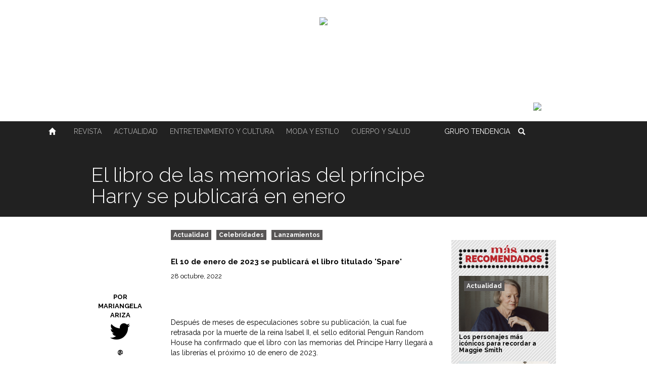

--- FILE ---
content_type: text/html; charset=UTF-8
request_url: http://www.tendencia.com/2022/libro-las-memorias-del-principe-harry-se-publicara-enero/
body_size: 32962
content:
<!DOCTYPE html>
<html lang="es">
<head>
  <meta charset="UTF-8">
    <title>
    El libro de las memorias del príncipe Harry se publicará en enero |         Tendencia
  </title>
  <link rel="icon" href="/wp-content/themes/byHOZT/imx/favicon.png" type="image/png">
  <meta name="viewport" content="width=device-width, initial-scale=1">
  <link href="/wp-content/themes/byHOZT/css/bootstrap.min.css" rel="stylesheet">
  <link rel="stylesheet" href="//maxcdn.bootstrapcdn.com/font-awesome/4.3.0/css/font-awesome.min.css">
  <link rel="alternate" type="application/rss+xml" title="RSS Feed" href="http://www.tendencia.com/feed/" />
  <link rel="alternate" type="application/atom+xml" title="Atom Feed" href="http://www.tendencia.com/feed/atom/" />
  <link rel="pingback" href="http://www.tendencia.com/xmlrpc.php" />
  <link href="/wp-content/themes/byHOZT/scripts/jquery.jscrollpane.css" rel="stylesheet">
  <link rel="stylesheet" type="text/css" href="/wp-content/themes/byHOZT/style.css">

  <link rel="stylesheet" type="text/css" href="/wp-content/themes/byHOZT/css/styleEA.css">
  <link rel="stylesheet" type="text/css" href="//cdn.jsdelivr.net/jquery.slick/1.6.0/slick.css"/>

  
<!-- This site is optimized with the Yoast SEO plugin v5.4 - https://yoast.com/wordpress/plugins/seo/ -->
<link rel="canonical" href="http://www.tendencia.com/2022/libro-las-memorias-del-principe-harry-se-publicara-enero/" />
<meta property="og:locale" content="es_ES" />
<meta property="og:type" content="article" />
<meta property="og:title" content="El libro de las memorias del príncipe Harry se publicará en enero &mdash; Tendencia" />
<meta property="og:description" content="&nbsp; Después de meses de especulaciones sobre su publicación, la cual fue retrasada por la muerte de la reina Isabel II, el sello editorial Penguin Random House ha confirmado que el libro con las memorias del Príncipe Harry llegará a las librerías el próximo 10 de enero de 2023. La portada ha sido compartida por la editorial y en ella puede verse al Príncipe en un primerísimo primer plano. El debut del duque de Sussex en el sector editorial promete ser un relato íntimo y sincero de primera mano de las experiencias, aventuras y pérdidas que ha tenido en su vida así como los aprendizajes que le han llevado a ser la persona que es a día de hoy. El libro abarcará su vida pública desde la infancia hasta la actualidad, pasando por su etapa como militar, así como su faceta de esposo y padre, por supuesto, aborda las experiencias de Harry al enfrentarse al trauma generado por la muerte temprana de su madre, la princesa Diana. El libro, escrito por el autor estadounidense J. R. Moehringer, que se publicará en todo el mundo en 16 idiomas, se titula &#8216;Spare&#8217;, en referencia a la mencionada frase en inglés &#8216;heir and spare&#8217; (heredero y sucesor), en alusión a la relación entre los príncipes William y Harry. Este irá acompañado de una donación de 1.5 millones de dólares a una organización benéfica que lucha contra el SIDA/VIH, en Lesotho y Botswana. También donará 347.000 dólares a WellChild, una organización benéfica que ayuda a niños con discapacidad y a sus familias. A la publicación de &#8216;Spare&#8217; le seguirá la igualmente polémica docuserie de los Duques de Sussex, producida por Netflix, la cual el gigante del streaming pospuso recientemente tras las reacciones de rechazo por parte de quienes no apoyan a la corona británica y lo hicieron saber a través de las redes sociales." />
<meta property="og:url" content="http://www.tendencia.com/2022/libro-las-memorias-del-principe-harry-se-publicara-enero/" />
<meta property="og:site_name" content="Tendencia" />
<meta property="article:publisher" content="https://www.facebook.com/yoleotendencia/?ref=hl" />
<meta property="article:section" content="Actualidad" />
<meta property="article:published_time" content="2022-10-28T09:55:09-04:00" />
<meta property="article:modified_time" content="2022-10-29T08:24:02-04:00" />
<meta property="og:updated_time" content="2022-10-29T08:24:02-04:00" />
<meta property="og:image" content="http://www.tendencia.com/wp-content/uploads/2022/10/FormatoWeb-HARRY.png" />
<meta name="twitter:card" content="summary" />
<meta name="twitter:description" content="&nbsp; Después de meses de especulaciones sobre su publicación, la cual fue retrasada por la muerte de la reina Isabel II, el sello editorial Penguin Random House ha confirmado que el libro con las memorias del Príncipe Harry llegará a las librerías el próximo 10 de enero de 2023. La portada ha sido compartida por la editorial y en ella puede verse al Príncipe en un primerísimo primer plano. El debut del duque de Sussex en el sector editorial promete ser un relato íntimo y sincero de primera mano de las experiencias, aventuras y pérdidas que ha tenido en su vida así como los aprendizajes que le han llevado a ser la persona que es a día de hoy. El libro abarcará su vida pública desde la infancia hasta la actualidad, pasando por su etapa como militar, así como su faceta de esposo y padre, por supuesto, aborda las experiencias de Harry al enfrentarse al trauma generado por la muerte temprana de su madre, la princesa Diana. El libro, escrito por el autor estadounidense J. R. Moehringer, que se publicará en todo el mundo en 16 idiomas, se titula &#8216;Spare&#8217;, en referencia a la mencionada frase en inglés &#8216;heir and spare&#8217; (heredero y sucesor), en alusión a la relación entre los príncipes William y Harry. Este irá acompañado de una donación de 1.5 millones de dólares a una organización benéfica que lucha contra el SIDA/VIH, en Lesotho y Botswana. También donará 347.000 dólares a WellChild, una organización benéfica que ayuda a niños con discapacidad y a sus familias. A la publicación de &#8216;Spare&#8217; le seguirá la igualmente polémica docuserie de los Duques de Sussex, producida por Netflix, la cual el gigante del streaming pospuso recientemente tras las reacciones de rechazo por parte de quienes no apoyan a la corona británica y lo hicieron saber a través de las redes sociales." />
<meta name="twitter:title" content="El libro de las memorias del príncipe Harry se publicará en enero &mdash; Tendencia" />
<meta name="twitter:site" content="@YoLeoTendencia" />
<meta name="twitter:image" content="http://www.tendencia.com/wp-content/uploads/2022/10/FormatoWeb-HARRY.png" />
<meta name="twitter:creator" content="@YoLeoTendencia" />
<script type='application/ld+json'>{"@context":"http:\/\/schema.org","@type":"WebSite","@id":"#website","url":"http:\/\/www.tendencia.com\/","name":"Tendencia","potentialAction":{"@type":"SearchAction","target":"http:\/\/www.tendencia.com\/?s={search_term_string}","query-input":"required name=search_term_string"}}</script>
<script type='application/ld+json'>{"@context":"http:\/\/schema.org","@type":"Organization","url":"http:\/\/www.tendencia.com\/2022\/libro-las-memorias-del-principe-harry-se-publicara-enero\/","sameAs":["https:\/\/www.facebook.com\/yoleotendencia\/?ref=hl","https:\/\/www.instagram.com\/revistatendencia\/","https:\/\/www.pinterest.com\/tendencia\/","https:\/\/twitter.com\/YoLeoTendencia"],"@id":"#organization","name":"Tendencia","logo":""}</script>
<!-- / Yoast SEO plugin. -->

<link rel='dns-prefetch' href='//s0.wp.com' />
<link rel='dns-prefetch' href='//maxcdn.bootstrapcdn.com' />
<link rel='dns-prefetch' href='//s.w.org' />
<link rel="alternate" type="application/rss+xml" title="Tendencia &raquo; El libro de las memorias del príncipe Harry se publicará en enero RSS de los comentarios" href="http://www.tendencia.com/2022/libro-las-memorias-del-principe-harry-se-publicara-enero/feed/" />
		<script type="text/javascript">
			window._wpemojiSettings = {"baseUrl":"https:\/\/s.w.org\/images\/core\/emoji\/2.2.1\/72x72\/","ext":".png","svgUrl":"https:\/\/s.w.org\/images\/core\/emoji\/2.2.1\/svg\/","svgExt":".svg","source":{"concatemoji":"http:\/\/www.tendencia.com\/wp-includes\/js\/wp-emoji-release.min.js?ver=4.7.29"}};
			!function(t,a,e){var r,n,i,o=a.createElement("canvas"),l=o.getContext&&o.getContext("2d");function c(t){var e=a.createElement("script");e.src=t,e.defer=e.type="text/javascript",a.getElementsByTagName("head")[0].appendChild(e)}for(i=Array("flag","emoji4"),e.supports={everything:!0,everythingExceptFlag:!0},n=0;n<i.length;n++)e.supports[i[n]]=function(t){var e,a=String.fromCharCode;if(!l||!l.fillText)return!1;switch(l.clearRect(0,0,o.width,o.height),l.textBaseline="top",l.font="600 32px Arial",t){case"flag":return(l.fillText(a(55356,56826,55356,56819),0,0),o.toDataURL().length<3e3)?!1:(l.clearRect(0,0,o.width,o.height),l.fillText(a(55356,57331,65039,8205,55356,57096),0,0),e=o.toDataURL(),l.clearRect(0,0,o.width,o.height),l.fillText(a(55356,57331,55356,57096),0,0),e!==o.toDataURL());case"emoji4":return l.fillText(a(55357,56425,55356,57341,8205,55357,56507),0,0),e=o.toDataURL(),l.clearRect(0,0,o.width,o.height),l.fillText(a(55357,56425,55356,57341,55357,56507),0,0),e!==o.toDataURL()}return!1}(i[n]),e.supports.everything=e.supports.everything&&e.supports[i[n]],"flag"!==i[n]&&(e.supports.everythingExceptFlag=e.supports.everythingExceptFlag&&e.supports[i[n]]);e.supports.everythingExceptFlag=e.supports.everythingExceptFlag&&!e.supports.flag,e.DOMReady=!1,e.readyCallback=function(){e.DOMReady=!0},e.supports.everything||(r=function(){e.readyCallback()},a.addEventListener?(a.addEventListener("DOMContentLoaded",r,!1),t.addEventListener("load",r,!1)):(t.attachEvent("onload",r),a.attachEvent("onreadystatechange",function(){"complete"===a.readyState&&e.readyCallback()})),(r=e.source||{}).concatemoji?c(r.concatemoji):r.wpemoji&&r.twemoji&&(c(r.twemoji),c(r.wpemoji)))}(window,document,window._wpemojiSettings);
		</script>
		<style type="text/css">
img.wp-smiley,
img.emoji {
	display: inline !important;
	border: none !important;
	box-shadow: none !important;
	height: 1em !important;
	width: 1em !important;
	margin: 0 .07em !important;
	vertical-align: -0.1em !important;
	background: none !important;
	padding: 0 !important;
}
</style>
<link rel='stylesheet' id='sb_instagram_styles-css'  href='http://www.tendencia.com/wp-content/plugins/instagram-feed/css/sb-instagram.min.css?ver=1.4.9' type='text/css' media='all' />
<link rel='stylesheet' id='sb_instagram_icons-css'  href='https://maxcdn.bootstrapcdn.com/font-awesome/4.6.3/css/font-awesome.min.css?ver=4.6.3' type='text/css' media='all' />
<link rel='stylesheet' id='jetpack_css-css'  href='http://www.tendencia.com/wp-content/plugins/jetpack/css/jetpack.css?ver=5.3.1' type='text/css' media='all' />
<script type='text/javascript' src='http://www.tendencia.com/wp-includes/js/jquery/jquery.js?ver=1.12.4'></script>
<script type='text/javascript' src='http://www.tendencia.com/wp-includes/js/jquery/jquery-migrate.min.js?ver=1.4.1'></script>
<link rel='https://api.w.org/' href='http://www.tendencia.com/wp-json/' />
<link rel="EditURI" type="application/rsd+xml" title="RSD" href="http://www.tendencia.com/xmlrpc.php?rsd" />
<link rel="wlwmanifest" type="application/wlwmanifest+xml" href="http://www.tendencia.com/wp-includes/wlwmanifest.xml" /> 
<meta name="generator" content="WordPress 4.7.29" />
<link rel='shortlink' href='http://www.tendencia.com/?p=147038' />
<link rel="alternate" type="application/json+oembed" href="http://www.tendencia.com/wp-json/oembed/1.0/embed?url=http%3A%2F%2Fwww.tendencia.com%2F2022%2Flibro-las-memorias-del-principe-harry-se-publicara-enero%2F" />
<link rel="alternate" type="text/xml+oembed" href="http://www.tendencia.com/wp-json/oembed/1.0/embed?url=http%3A%2F%2Fwww.tendencia.com%2F2022%2Flibro-las-memorias-del-principe-harry-se-publicara-enero%2F&#038;format=xml" />

<!-- This site is using AdRotate v4.6.2 to display their advertisements - https://ajdg.solutions/products/adrotate-for-wordpress/ -->
                <!-- auto ad code generated with Easy Google AdSense plugin v1.0.2 -->
                <script async src="//pagead2.googlesyndication.com/pagead/js/adsbygoogle.js"></script>
                <script>
                (adsbygoogle = window.adsbygoogle || []).push({
                     google_ad_client: "ca-pub-7536576241813108",
                     enable_page_level_ads: true
                });
                </script>      
                <!-- / Easy Google AdSense plugin --><script async src="//pagead2.googlesyndication.com/pagead/js/adsbygoogle.js"></script>
<script>
  (adsbygoogle = window.adsbygoogle || []).push({
    google_ad_client: "ca-pub-6727230792081745",
    enable_page_level_ads: true
  });
</script><style type='text/css'>img#wpstats{display:none}</style>		<style type="text/css">.recentcomments a{display:inline !important;padding:0 !important;margin:0 !important;}</style>
		<!-- BEGIN GADWP v5.1.1.3 Universal Analytics - https://deconf.com/google-analytics-dashboard-wordpress/ -->
<script>
(function(i,s,o,g,r,a,m){i['GoogleAnalyticsObject']=r;i[r]=i[r]||function(){
	(i[r].q=i[r].q||[]).push(arguments)},i[r].l=1*new Date();a=s.createElement(o),
	m=s.getElementsByTagName(o)[0];a.async=1;a.src=g;m.parentNode.insertBefore(a,m)
})(window,document,'script','https://www.google-analytics.com/analytics.js','ga');
  ga('create', 'UA-10630657-15', 'auto');
  ga('send', 'pageview');
</script>
<!-- END GADWP Universal Analytics -->
  <!-- <script src="/wp-content/themes/byHOZT/js/jquery-1.11.2.min.js"></script> -->
  <script src="https://code.jquery.com/jquery-2.2.4.min.js" integrity="sha256-BbhdlvQf/xTY9gja0Dq3HiwQF8LaCRTXxZKRutelT44=" crossorigin="anonymous"></script>
  <script src='https://www.google.com/recaptcha/api.js'></script>
  <script src="https://cdnjs.cloudflare.com/ajax/libs/masonry/4.1.1/masonry.pkgd.min.js"></script>
  <script type="text/javascript" src="//cdn.jsdelivr.net/jquery.slick/1.6.0/slick.min.js"></script>


  <style>
/*@media screen and (min-width: 768px) {  ARRIBA DE XS*/
  #toplogo {
  	background-image: url('http://www.tendencia.com/wp-content/uploads/2015/05/Web-Header94.png');
  }
  .revista #toplogo {
  	background-image: url('http://www.tendencia.com/wp-content/uploads/2015/05/Web-Header94.png') !important;
  }
  .cafe #toplogo {
  	background-image: url('http://www.tendencia.com/wp-content/uploads/2015/05/encabezado-cafe.jpg') !important;
  }
  .terraza #toplogo {
  	background-image: url('http://www.tendencia.com/wp-content/uploads/2015/05/encabezado-terraza-2.jpg') !important;
  }
  .clinica #toplogo {
  	background-image: url('http://www.tendencia.com/wp-content/uploads/2015/05/clinica-mini.jpg') !important;
  }
  .tienda #toplogo {
  	background-image: url('http://www.tendencia.com/wp-content/uploads/2015/05/tienda-mini.jpg') !important;
  }
  .radio #toplogo {
  	background-image: url('http://www.tendencia.com/wp-content/uploads/2015/05/radioheader.jpg') !important;
  }
/*} ARRIBA DE XS*/
  </style>
</head>
<body class="libro-las-memorias-del-principe-harry-se-publicara-enero singlyn  ">

  <!-- parametros de url en variable javascript  -->
  <script type="text/javascript">$_GET = []</script>
<div id="fb-root"></div>

<script>
  window.fbAsyncInit = function() {
    FB.init({
      appId      : '1684552255114111',
      xfbml      : true,
      version    : 'v2.4'
    });
  };

  (function(d, s, id){
     var js, fjs = d.getElementsByTagName(s)[0];
     if (d.getElementById(id)) {return;}
     js = d.createElement(s); js.id = id;
     js.src = "//connect.facebook.net/en_US/sdk.js";
     fjs.parentNode.insertBefore(js, fjs);
   }(document, 'script', 'facebook-jssdk'));
</script>

<script>
  window.twttr = (function(d, s, id) {
    var js, fjs = d.getElementsByTagName(s)[0],
      t = window.twttr || {};
    if (d.getElementById(id)) return t;
    js = d.createElement(s);
    js.id = id;
    js.src = "https://platform.twitter.com/widgets.js";
    fjs.parentNode.insertBefore(js, fjs);

    t._e = [];
    t.ready = function(f) {
      t._e.push(f);
    };

    return t;
  }(document, "script", "twitter-wjs"));
</script>


<!-- ¿Estamos en un movil? -->
<div id="movilero" style="display:none" movil=''></div>

  <header>
    <div id="grupotendencia">
      <div class="container">
        <span>GRUPO TENDENCIA <i class="glyphicon glyphicon-triangle-bottom"></i></span>
      </div>
    </div>
    <div id="grupohover">
      <div class="container">
        <ul class="col-md-3 col-xs-12">
          <li><a href="#">SOBRE NOSOTROS</a></li>
          <li><a href="#">HISTORIA</a></li>
          <li><a href="#">CONTACTO</a></li>
          <li><a href="#">TÉRMINOS Y CONDICIONES</a></li>
          <li><a href="#">PUBLICAR</a></li>
        </ul>
        <div class="torre col-md-6 hidden-sm hidden-xs">
          <img src="/wp-content/themes/byHOZT/imx/logo-torretendencia.png">

        </div>
      </div>
    </div>
    <div id="toplogo" class="cover">
      <img src="http://www.tendencia.com/wp-content/uploads/2015/05/Artboard-1.png" />    </div>

    <div id="menu" class="test">
        <section class="container" style="max-width: 1170px !important;">
          <ul id="navigationsHeader">
            <!-- Logo tendencia -->
            <li class="logo-tendencia-menu">
              <figure class="oculto">
                <img class="autowid" src="/wp-content/themes/byHOZT/imx/logo-tendencia-sm.png">
                <a href="http://www.tendencia.com/" class="link-absolute"></a>
              </figure>
            </li>

            <!-- boton home -->
            <li class="boton-home">
              <a href="/">
                <button href="http://www.tendencia.com/">
                  <i class="glyphicon glyphicon-home"></i>
                </button>
              </a>
            </li>

            <!-- Menu marcas -->
            <li class="lista-marcas">
              <nav id="menuMarcas">
                <!-- disparador menu responsive -->
                <button type="button" class="hidden-lg">
                  <i class="glyphicon glyphicon-menu-hamburger"></i>
                </button>
                <ol>
                  <div class="triangle"></div>
                  <li class="">
                    <a href="http://www.tendencia.com/revista">Revista</a>
                  </li>
                  <li class="">
                    <a href="http://tendencia.com/secciones/actualidad">Actualidad</a>
                  </li>
                  <li class="">
                    <a href="http://tendencia.com/secciones/entretenimiento-cultura">Entretenimiento y Cultura</a>
                  </li>
                  <li class="">
                    <a href="http://tendencia.com/secciones/moda">Moda y Estilo</a>
                  </li>
                  <li class="">
                    <a href="http://tendencia.com/secciones/cuerpo-salud">Cuerpo y Salud</a>
                  </li>
                </ol>
              </nav>
            </li>

            <!-- Menu categorias -->
            <li class="lista-categorias">
              <nav id="menuCategorias">
                <!-- disparador menu responsive -->
                <button type="button" class="pad0">
                  <span class="hidden-xs">GRUPO</span> TENDENCIA
                </button>
                <ol>
                  <div class="triangle"></div>
                  <li class="cafe-bg-hv ">
                    <a href="http://www.tendencia.com/cafe">Café</a>
                  </li>
                  <li class="terraza-bg-hv ">
                    <a href="http://www.tendencia.com/terraza">Terraza</a>
                  </li>
                  <li class="clinica-bg-hv ">
                    <a href="http://www.tendencia.com/clinica">Clínica</a>
                  </li>
                  <li class="tienda-bg-hv ">
                    <a href="http://www.tendencia.com/tienda">Tienda</a>
                  </li>
                  <li class="radio-bg-hv ">
                    <a href="http://www.tendencia.com/radio">Radio</a>
                  </li>
                  <li class="cafe-bg-hv ">
                    <a href="http://www.tendencia.com/grupo-tendencia">Nosotros</a>
                  </li>
                </ol>
              </nav>
            </li>

            <!-- icono de busqueda -->
            <li class="icono-busqueda">
              <button type="button">
                <i class="glyphicon glyphicon-search"></i>
              </button>
            </li>

            <!-- Portada de revista -->
            <li class="portada-revista">
              <figure class="hidden-xs">
                <img class="autowid" src="http://www.tendencia.com/wp-content/uploads/2019/03/PORTADA94-BAJA.png">
                                <ul>
                  <li><a href="http://www.tendencia.com/revista?lang=es">ESP</a></li>
                  <li><a href="http://www.tendencia.com/revista?lang=us">ENG</a></li>
                </ul>
              </figure>
            </li>

            <!-- redes sociales -->
            <!-- <li class="hidden-xs hidden-sm lista-redes">
              <span id="iconsocial">
                <ul><i class="glyphicon glyphicon-plus"></i>
                    <ul>
                      <div class="triangle"></div>
                        <li>
                          <a class="twitter-follow-button" href="https://twitter.com/YoLeoTendencia" data-show-count="false" data-show-screen-name="false"> @YoLeoTendencia</a>
                        </li>
                        <li>
                          <div class="fb-like" data-href="https://www.facebook.com/pages/YoLeoTendencia/346892850309?ref=hl" data-layout="button_count" data-action="like" data-size="small" data-show-faces="false" data-share="false"></div>
                        </li>
                        <li class="pinteresting">
                          <a data-pin-do="buttonFollow" href="https://www.pinterest.com/tendencia/">Tendencia</a>
                        </li>
                         <li class="youtubing">
                           <div class="g-ytsubscribe" data-channelid="UCsyhtQAH_9GRy55mi2N9tTw"></div>
                         </li>
                        <li>
                          <a href="https://www.instagram.com/edofranco_/?ref=badge" class="ig-b- ig-b-v-24"><img src="//badges.instagram.com/static/images/ig-badge-view-24.png" alt="Instagram" /></a>
                        </li>
                    </ul>
                </ul>
              </span>
            </li> -->
          </ul>
        </section>
    </div>
  </header>


  <section id="buscalo">
    <div class="buscalo-inner" role="search">
      <i class="fa fa-times">
      </i>
      <form id="searchform" name="searchform" method="GET" action="/index.php">
        <div class="search-typeahead">
          <input type="text" value="" name="s" class="search-text" id="search-text" placeholder="Escribe aquí" autocomplete="off" size="" tabindex="1" onfocus="this.value = this.value;" autofocus="">
        </div>
      </form>
      <p class="search-label">Busca por palabras claves, luego dale a enter</p>
    </div>
  </section>
  <section id="galleryhere">
    <div class="gallinner">
      <i class="fa fa-times">
      </i>
      <h1>El libro de las memorias del príncipe Harry se publicará en enero</h1>
      <div id="lovegallery">
      </div>
    </div>
  </section>
  <section id="esce" class="libro-las-memorias-del-principe-harry-se-publicara-enero">
<div class="sharing">
	<h1>El libro de las memorias del príncipe Harry se publicará en enero</h1>
	<p>http://www.tendencia.com/2022/libro-las-memorias-del-principe-harry-se-publicara-enero/</p>
</div>

<div id="imgshow"
		style="background-image:url();"
		 class=" imgsinshow actualidad" >
	<div class="container inner950">
		<div class="col-md-10 gasoline">
			<h1 class="ache1top " style="color:">
				El libro de las memorias del príncipe Harry se publicará en enero			</h1>
		</div>
	</div>
</div>

<div id="posty" class="container">
		<aside class="col-md-2  hidden-xs hidden-sm">
			<div class="affixauthor">
										<div id="sideauthor">
											<img src="" alt="" class="img-circle img-responsive">
						<span class="upper">
							POR							Mariangela Ariza						</span>
						<a target="_blank" href="https://twitter.com/"><i class="fa fa-twitter"></i></a>
						<a target="_blank" href="https://twitter.com/" class="username">
							@						</a>
					</div>
					

					<div class="clearfix"></div>
					<!-- <div id="redesensingle" class="compartido linear-background ">
		                     <h4 class="reset">
													 COMPARTIR												 </h4>
		                     <div class="social-container">
		                        <a href="#">
		                           <span class="fa-stack fa">
		                             <i class="fa fa-circle-thin fa-stack-2x" style="font-weight: 100;"></i>
		                             <i class="fa fa-facebook fa-stack-1x"></i>
		                           </span>
		                        </a>
		                        <a href="#">
		                           <span class="fa-stack fa">
		                             <i class="fa fa-circle-thin fa-stack-2x" style="font-weight: 100;"></i>
		                             <i class="fa fa-twitter fa-stack-1x"></i>
		                           </span>
		                        </a>
		                        <a href="#">
		                           <span class="fa-stack fa">
		                             <i class="fa fa-circle-thin fa-stack-2x" style="font-weight: 100;"></i>
		                             <i class="fa fa-pinterest-p fa-stack-1x"></i>
		                           </span>
		                        </a>
		                     </div>
		            </div> -->
			</div>
		</aside>
		<aside class="col-md-3 pull-right hidden-xs hidden-sm">
		<div id="banside" class="col-md-12 pad0 ">
			<!-- ¡Error, el anuncio no está disponible en este momento debido a restricciones de horario/geolocalización! -->		</div> 
		<div class="clearfix"></div>
		<div id="linearrecomen" class="sidereco linear-background mtop10 padbot20">
		<div id="distro2" class="col-md-12 mtop10">
			<img src="/wp-content/themes/byHOZT/imx/titulos/recomendados.png" class="img-responsive autowid">
		</div>
						 
		<article id="distro2" class="col-md-12">
			<div class="img">
				<a href="http://www.tendencia.com/2024/los-personajes-mas-iconicos-recordar-maggie-smith/">
				<a href="http://www.tendencia.com/secciones/actualidad/" class="cat actualidad">Actualidad</a>				<img src="http://www.tendencia.com/wp-content/themes/byHOZT/scripts/timthumb.php?src=http://www.tendencia.com/wp-content/uploads/2024/09/IMG_2191.png&w=300&h=200&zc=1" alt="" class="zoomy" />				</a>
			</div>
			<h2><a href="http://www.tendencia.com/2024/los-personajes-mas-iconicos-recordar-maggie-smith/">Los personajes más icónicos para recordar a Maggie Smith</a></h2>
		</article> 
		 
		<article id="distro2" class="col-md-12">
			<div class="img">
				<a href="http://www.tendencia.com/2024/5-destinos-mas-seguros-del-mundo-viajar/">
				<a href="http://www.tendencia.com/secciones/actualidad/curiosidades/" class="cat curiosidades">Curiosidades</a>				<img src="http://www.tendencia.com/wp-content/themes/byHOZT/scripts/timthumb.php?src=http://www.tendencia.com/wp-content/uploads/2024/09/IMG_9039.png&w=300&h=200&zc=1" alt="" class="zoomy" />				</a>
			</div>
			<h2><a href="http://www.tendencia.com/2024/5-destinos-mas-seguros-del-mundo-viajar/">5 destinos más seguros del mundo para viajar</a></h2>
		</article> 
		   
		 
		<div class="clearfix"></div>
		</div>

		<div id="sidentrevistas" class="linear-background mtop20">
			<div class="col-md-12 mar10"> 
				<img src="/wp-content/themes/byHOZT/imx/titulos/entrevista.png" class="img-responsive" alt="">
			</div>
									<article class="table">
				<div class="col-md-5">
					<a href="http://www.tendencia.com/2021/luz-edith-rojas-se-prepara-proxima-telenovela-s-s-me-estoy-enamorando/"><img src="http://www.tendencia.com/wp-content/themes/byHOZT/scripts/timthumb.php?src=http://www.tendencia.com/wp-content/uploads/2021/08/FormatoWeb-Luz-Rojas.png&w=300&h=300&zc=1" alt="" class="img-responsive img-circle" /></a>
				</div>
				<div class="col-md-7 pad0-10">
					<h2><a href="http://www.tendencia.com/2021/luz-edith-rojas-se-prepara-proxima-telenovela-s-s-me-estoy-enamorando/">Luz Edith Rojas se prepara para su próxima telenovela: &#8216;S.O.S., Me Estoy Enamorando&#8217;</a></h2>
					<span></span>
				</div>
			</article>
					<article class="table">
				<div class="col-md-5">
					<a href="http://www.tendencia.com/2021/daniel-elbittar-debuta-televisa-rol-antagonico-la-desalmada/"><img src="http://www.tendencia.com/wp-content/themes/byHOZT/scripts/timthumb.php?src=http://www.tendencia.com/wp-content/uploads/2021/07/FormatoWeb-Daniel-Elbittar.png&w=300&h=300&zc=1" alt="" class="img-responsive img-circle" /></a>
				</div>
				<div class="col-md-7 pad0-10">
					<h2><a href="http://www.tendencia.com/2021/daniel-elbittar-debuta-televisa-rol-antagonico-la-desalmada/">Daniel Elbittar debuta en Televisa con el rol antagónico en &#8216;La Desalmada&#8217;</a></h2>
					<span></span>
				</div>
			</article>
					<article class="table">
				<div class="col-md-5">
					<a href="http://www.tendencia.com/2021/hyphenated-podcast-culturas-joanna-hausmann-jenny-lorenzo/"><img src="http://www.tendencia.com/wp-content/themes/byHOZT/scripts/timthumb.php?src=http://www.tendencia.com/wp-content/uploads/2021/05/FormatoWeb-Hyphenated.png&w=300&h=300&zc=1" alt="" class="img-responsive img-circle" /></a>
				</div>
				<div class="col-md-7 pad0-10">
					<h2><a href="http://www.tendencia.com/2021/hyphenated-podcast-culturas-joanna-hausmann-jenny-lorenzo/">&#8216;Hyphenated&#8217;: un podcast entre culturas con Joanna Hausmann y Jenny Lorenzo</a></h2>
					<span></span>
				</div>
			</article>
					<article class="table">
				<div class="col-md-5">
					<a href="http://www.tendencia.com/2021/mirla-castellanos-la-primerisima-talento-sin-igual/"><img src="http://www.tendencia.com/wp-content/themes/byHOZT/scripts/timthumb.php?src=http://www.tendencia.com/wp-content/uploads/2021/05/FormatoWeb-Mirla-Castellanos.png&w=300&h=300&zc=1" alt="" class="img-responsive img-circle" /></a>
				</div>
				<div class="col-md-7 pad0-10">
					<h2><a href="http://www.tendencia.com/2021/mirla-castellanos-la-primerisima-talento-sin-igual/">Mirla Castellanos &#8216;La Primerísima&#8217;: un talento sin igual</a></h2>
					<span></span>
				</div>
			</article>
		   
		<div class="clearfix"></div>
		 
		</div>
	
		<div id="banside" class="col-md-12 pad0 mtop20">
			<!-- ¡Error, el anuncio no está disponible en este momento debido a restricciones de horario/geolocalización! -->		</div> 
		 
		</aside>		<div id="thenews" class="col-md-7 col-xs-12 col-md-12">
							<a href="http://www.tendencia.com/secciones/actualidad/" class="cat actualidad">Actualidad</a><a href="http://www.tendencia.com/secciones/actualidad/celebridades/" class="cat celebridades">Celebridades</a><a href="http://www.tendencia.com/secciones/lanzamientos/" class="cat lanzamientos">Lanzamientos</a>			<h2>
				El 10 de enero de 2023 se publicará el libro titulado 'Spare'			</h2>
			<span class="lafecha">28 octubre, 2022</span>
			<p><a href="http://www.tendencia.com/wp-content/uploads/2022/10/FormatoWeb-HARRY.png" rel="lightbox[147038]" onclick="return hs.expand(this, config1 )"><img class="aligncenter size-full wp-image-147048" src="http://www.tendencia.com/wp-content/uploads/2022/10/FormatoWeb-HARRY.png" alt="" width="540" height="360" srcset="http://www.tendencia.com/wp-content/uploads/2022/10/FormatoWeb-HARRY.png 540w, http://www.tendencia.com/wp-content/uploads/2022/10/FormatoWeb-HARRY-300x200.png 300w" sizes="(max-width: 540px) 100vw, 540px" /></a></p>
<p>&nbsp;</p>
<p>Después de meses de especulaciones sobre su publicación, la cual fue retrasada por la muerte de la reina Isabel II, el sello editorial Penguin Random House ha confirmado que el libro con las memorias del Príncipe Harry llegará a las librerías el próximo 10 de enero de 2023.</p>
<p>La portada ha sido compartida por la editorial y en ella puede verse al Príncipe en un primerísimo primer plano. El debut del duque de Sussex en el sector editorial promete ser un relato íntimo y sincero de primera mano de las experiencias, aventuras y pérdidas que ha tenido en su vida así como los aprendizajes que le han llevado a ser la persona que es a día de hoy. El libro abarcará su vida pública desde la infancia hasta la actualidad, pasando por su etapa como militar, así como su faceta de esposo y padre, por supuesto, aborda las experiencias de Harry al enfrentarse al trauma generado por la muerte temprana de su madre, la princesa Diana.</p>
<p>El libro, escrito por el autor estadounidense J. R. Moehringer, que se publicará en todo el mundo en 16 idiomas, se titula &#8216;Spare&#8217;, en referencia a la mencionada frase en inglés &#8216;heir and spare&#8217; (heredero y sucesor), en alusión a la relación entre los príncipes William y Harry. Este irá acompañado de una donación de 1.5 millones de dólares a una organización benéfica que lucha contra el SIDA/VIH, en Lesotho y Botswana. También donará 347.000 dólares a WellChild, una organización benéfica que ayuda a niños con discapacidad y a sus familias.</p>
<p>A la publicación de &#8216;Spare&#8217; le seguirá la igualmente polémica docuserie de los Duques de Sussex, producida por Netflix, la cual el gigante del streaming pospuso recientemente tras las reacciones de rechazo por parte de quienes no apoyan a la corona británica y lo hicieron saber a través de las redes sociales.</p>


										<div class="col-xs-12 articulos-relacionados pad0">
					<h3 class="col-xs-12">
						También te puede interesar					</h3>
											<div id="distromix" class="col-sm-6 col-xs-12 distroedi" style="margin-bottom: 1rem;">
									<div class="img" style="max-height: 147px; margin: 0">
										 <a href="http://www.tendencia.com/2021/wall-street-netflix-fenomeno-gamestop-se-prepara-llegar-la-pantalla/"><img src="http://www.tendencia.com/wp-content/themes/byHOZT/scripts/timthumb.php?src=http://www.tendencia.com/wp-content/uploads/2021/02/FormatoWeb-Gamestop.jpg&w=427&h=300&zc=1" alt="" class="zoomy" /></a>
									</div>
									<h2 style="margin-bottom:1rem"><a href="http://www.tendencia.com/2021/wall-street-netflix-fenomeno-gamestop-se-prepara-llegar-la-pantalla/">
										 De Wall Street a Netflix: el fenómeno de GameStop se prepara para llegar a la pantalla									</h2>
						</div>
											<div id="distromix" class="col-sm-6 col-xs-12 distroedi" style="margin-bottom: 1rem;">
									<div class="img" style="max-height: 147px; margin: 0">
										 <a href="http://www.tendencia.com/2023/elton-john-logra-nuevo-record-ganancias-gira-despedida/"><img src="http://www.tendencia.com/wp-content/themes/byHOZT/scripts/timthumb.php?src=http://www.tendencia.com/wp-content/uploads/2023/02/FormatoWeb-elton.png&w=450&h=300&zc=1" alt="" class="zoomy" /></a>
									</div>
									<h2 style="margin-bottom:1rem"><a href="http://www.tendencia.com/2023/elton-john-logra-nuevo-record-ganancias-gira-despedida/">
										 Elton John logra un nuevo récord de ganancias con su gira de despedida									</h2>
						</div>
									</div>
					</div>
</div>

</section>
<div id="citaspost">
	<div class="container pad0">
		<section id="lascitas" class="col-md-12  col-xs-12 col-sm-12 carousel slide" data-ride="carousel" data-interval="false">
	<div class="titulo_citas">
		<img src="/wp-content/themes/byHOZT/imx/titulos/citas.png">
		<div class="controls_citas botons">
			<a sliderControl="#sliderCitas" action="slickPrev" href="#lascitas" role="button" data-slide="prev">
				<i class="glyphicon glyphicon-menu-left"></i>
			</a>
			<a sliderControl="#sliderCitas" action="slickNext" href="#lascitas" role="button" data-slide="next">
				<i class="glyphicon glyphicon-menu-right"></i>
			</a>
		</div>
	</div>
	<div class="banner_citas hidden-sm hidden-xs hidden-md">
		<!-- ¡Error, el anuncio no está disponible en este momento debido a restricciones de horario/geolocalización! -->	</div>

	<div class="grid_citas" >
	  <!-- Wrapper for slides -->
	  <div id="sliderCitas" class="" style="width:100%">
			<div class="col-xs-12 pad0">
			
			 <article class="zoomer col-xs-12" data-ids="151708,151716,151718,151719,151720,151721,151722,151723,151724,151725,151726,151727,151728,151730,151731,151732,151733,151737,151738,151739,151740,151741,151742,151743,151744,151745,151746" style="width:100%">
				 <a href="http://www.tendencia.com/citas/maracaibo-vive-la-experiencia-del-polar-fest-mollejuo-2023/">
					 <img
					 		class="zoomy" data-lazy="http://www.tendencia.com/wp-content/uploads/2023/08/MG_2984-240x160.jpg" alt="" />
				 </a>
				 <a href="http://www.tendencia.com/citas/maracaibo-vive-la-experiencia-del-polar-fest-mollejuo-2023/" class="hidder_red">
					 <div class="downer">
						 <span id="laedi"><b></b></span>
						 <span id="lafecha">7 agosto, 2023</span>
						 <h2 id="eltit">Maracaibo vive la experiencia del Polar Fest «Mollejúo» 2023</h2>
					 </div>
				 </a>
			 </article>

			
			
			 <article class="zoomer col-xs-12" data-ids="139094,139104,139105,139106,139107,139108,139109,139110,139111,139112,139114" style="width:100%">
				 <a href="http://www.tendencia.com/citas/dr-ramon-marin-inaugura-consultorio-la-clinica-la-sagrada-familia/">
					 <img
					 		class="zoomy" data-lazy="http://www.tendencia.com/wp-content/uploads/2021/05/IMG_6386-5-e1621892155538-240x160.jpeg" alt="" />
				 </a>
				 <a href="http://www.tendencia.com/citas/dr-ramon-marin-inaugura-consultorio-la-clinica-la-sagrada-familia/" class="hidder_red">
					 <div class="downer">
						 <span id="laedi"><b></b></span>
						 <span id="lafecha">24 mayo, 2021</span>
						 <h2 id="eltit">Dr. Ramón Marín inaugura consultorio en la Clínica La Sagrada Familia</h2>
					 </div>
				 </a>
			 </article>

			
			
			 <article class="zoomer col-xs-12" data-ids="133833,133834,133835,133836,133837,133838,133839,133840,133841,133842,133843,133844,133845,133846,133847" style="width:100%">
				 <a href="http://www.tendencia.com/citas/bazar-show-beneficio-valeria-perozo/">
					 <img
					 		class="zoomy" data-lazy="http://www.tendencia.com/wp-content/uploads/2020/03/Formato-Web14-227x160.jpg" alt="" />
				 </a>
				 <a href="http://www.tendencia.com/citas/bazar-show-beneficio-valeria-perozo/" class="hidder_red">
					 <div class="downer">
						 <span id="laedi"><b></b></span>
						 <span id="lafecha">4 marzo, 2020</span>
						 <h2 id="eltit">Bazar Show a beneficio de Valeria Perozo</h2>
					 </div>
				 </a>
			 </article>

			</div><div class="col-xs-12 pad0">
			
			 <article class="zoomer col-xs-12" data-ids="132111,132112,132113,132114,132115,132116,132117,132118,132119,132120,132121,132122" style="width:100%">
				 <a href="http://www.tendencia.com/citas/conversatorio-clinica-tendencia-body-2/">
					 <img
					 		class="zoomy" data-lazy="http://www.tendencia.com/wp-content/uploads/2019/05/IMG_0320-e1559663967339-240x160.jpg" alt="" />
				 </a>
				 <a href="http://www.tendencia.com/citas/conversatorio-clinica-tendencia-body-2/" class="hidder_red">
					 <div class="downer">
						 <span id="laedi"><b></b></span>
						 <span id="lafecha">6 mayo, 2019</span>
						 <h2 id="eltit">Conversatorio CLÍNICA TENDENCIA BODY</h2>
					 </div>
				 </a>
			 </article>

			
			
			 <article class="zoomer col-xs-12" data-ids="131429,131430,131431,131432,131433,131434,131435,131436,131437,131438,131439,131440,131441,131442,131443,131444,131445,131446,131447,131448,131449,131450,131451,131452,131453,131454,131455,131456,131457,131458,131459,131460,131461,131462,131463,131464,131465,131466,131467,131468,131469,131470,131471,131472,131473" style="width:100%">
				 <a href="http://www.tendencia.com/citas/miami-es-tendencia/">
					 <img
					 		class="zoomy" data-lazy="http://www.tendencia.com/wp-content/uploads/2018/11/Image_Miami_92_34-240x160.png" alt="" />
				 </a>
				 <a href="http://www.tendencia.com/citas/miami-es-tendencia/" class="hidder_red">
					 <div class="downer">
						 <span id="laedi"><b></b></span>
						 <span id="lafecha">9 noviembre, 2018</span>
						 <h2 id="eltit">Miami es Tendencia</h2>
					 </div>
				 </a>
			 </article>

			
			
			 <article class="zoomer col-xs-12" data-ids="131018,131019,131020,131021,131022,131023,131024,131025,131026,131027,131028,131029,131030,131031,131032,131033,131034,131035,131036,131037,131038,131039,131040,131041,131042,131043,131044,131045,131046,131047,131048,131049,131050,131051,131052,131053,131054,131055" style="width:100%">
				 <a href="http://www.tendencia.com/citas/lanzmiento-legacy-aruba-luxury-condominiums/">
					 <img
					 		class="zoomy" data-lazy="http://www.tendencia.com/wp-content/uploads/2018/09/CMP-1-1-240x160.jpg" alt="" />
				 </a>
				 <a href="http://www.tendencia.com/citas/lanzmiento-legacy-aruba-luxury-condominiums/" class="hidder_red">
					 <div class="downer">
						 <span id="laedi"><b></b></span>
						 <span id="lafecha">16 septiembre, 2018</span>
						 <h2 id="eltit">Lanzmiento Legacy Aruba Luxury Condominiums</h2>
					 </div>
				 </a>
			 </article>

			</div><div class="col-xs-12 pad0">
			
			 <article class="zoomer col-xs-12" data-ids="130991,130992,130993,130994,130995,130996,130997,130998" style="width:100%">
				 <a href="http://www.tendencia.com/citas/julio-urribarri-celebra-3er-aniversario-agente-prensa/">
					 <img
					 		class="zoomy" data-lazy="http://www.tendencia.com/wp-content/uploads/2018/08/FXEM1669-241x160.jpg" alt="" />
				 </a>
				 <a href="http://www.tendencia.com/citas/julio-urribarri-celebra-3er-aniversario-agente-prensa/" class="hidder_red">
					 <div class="downer">
						 <span id="laedi"><b></b></span>
						 <span id="lafecha">14 agosto, 2018</span>
						 <h2 id="eltit">Julio Urribarrí celebra 3er aniversario como agente de prensa</h2>
					 </div>
				 </a>
			 </article>

			
			
			 <article class="zoomer col-xs-12" data-ids="130825,130826,130827,130828,130829,130830,130831,130832,130833,130834,130835,130836,130837,130838,130839,130840,130841,130842,130843,130844,130845,130846,130847,130851" style="width:100%">
				 <a href="http://www.tendencia.com/citas/lanzamiento-coleccion-resort-2019-no-pise-la-grama/">
					 <img
					 		class="zoomy" data-lazy="http://www.tendencia.com/wp-content/uploads/2018/07/DSC_0097.jpg" alt="" />
				 </a>
				 <a href="http://www.tendencia.com/citas/lanzamiento-coleccion-resort-2019-no-pise-la-grama/" class="hidder_red">
					 <div class="downer">
						 <span id="laedi"><b></b></span>
						 <span id="lafecha">20 julio, 2018</span>
						 <h2 id="eltit">Lanzamiento de colección Resort 2019 de No Pise La Grama</h2>
					 </div>
				 </a>
			 </article>

			
			
			 <article class="zoomer col-xs-12" data-ids="130757,130758,130759,130760,130761,130762,130763,130764,130765,130766,130767,130768,130769" style="width:100%">
				 <a href="http://www.tendencia.com/citas/lanzamiento-ron-carupano-zafra-1991/">
					 <img
					 		class="zoomy" data-lazy="http://www.tendencia.com/wp-content/uploads/2018/06/IMG_2827-240x160.jpg" alt="" />
				 </a>
				 <a href="http://www.tendencia.com/citas/lanzamiento-ron-carupano-zafra-1991/" class="hidder_red">
					 <div class="downer">
						 <span id="laedi"><b></b></span>
						 <span id="lafecha">27 junio, 2018</span>
						 <h2 id="eltit">Lanzamiento de Ron Carupano Zafra 1991</h2>
					 </div>
				 </a>
			 </article>

			</div><div class="col-xs-12 pad0">
			
			 <article class="zoomer col-xs-12" data-ids="130084,130085,130086,130087,130088,130089,130090,130091,130092" style="width:100%">
				 <a href="http://www.tendencia.com/citas/lanzamiento-del-programa-vida-celebridad-televen/">
					 <img
					 		class="zoomy" data-lazy="http://www.tendencia.com/wp-content/uploads/2018/04/IMG_6242-211x160.jpg" alt="" />
				 </a>
				 <a href="http://www.tendencia.com/citas/lanzamiento-del-programa-vida-celebridad-televen/" class="hidder_red">
					 <div class="downer">
						 <span id="laedi"><b></b></span>
						 <span id="lafecha">27 abril, 2018</span>
						 <h2 id="eltit">Lanzamiento del programa Vida de Celebridad de Televen</h2>
					 </div>
				 </a>
			 </article>

			
			
			 <article class="zoomer col-xs-12" data-ids="129986,129987,129988,129989,129990,129991,129992,129993,129994,129995,129996" style="width:100%">
				 <a href="http://www.tendencia.com/citas/7mo-aniversario-clap-media/">
					 <img
					 		class="zoomy" data-lazy="http://www.tendencia.com/wp-content/uploads/2018/04/IMG_2997-2-240x160.jpg" alt="" />
				 </a>
				 <a href="http://www.tendencia.com/citas/7mo-aniversario-clap-media/" class="hidder_red">
					 <div class="downer">
						 <span id="laedi"><b></b></span>
						 <span id="lafecha">20 abril, 2018</span>
						 <h2 id="eltit">7mo Aniversario Clap Media</h2>
					 </div>
				 </a>
			 </article>

			
			
			 <article class="zoomer col-xs-12" data-ids="129934,129935,129936,129937,129938,129939,129940,129941,129942" style="width:100%">
				 <a href="http://www.tendencia.com/citas/antje-peters-presenta-nueva-coleccion-balance/">
					 <img
					 		class="zoomy" data-lazy="http://www.tendencia.com/wp-content/uploads/2018/04/WhatsApp-Image-2018-04-13-at-10.37.04-AM-241x160.jpeg" alt="" />
				 </a>
				 <a href="http://www.tendencia.com/citas/antje-peters-presenta-nueva-coleccion-balance/" class="hidder_red">
					 <div class="downer">
						 <span id="laedi"><b></b></span>
						 <span id="lafecha">17 abril, 2018</span>
						 <h2 id="eltit">Antje Peters presenta su nueva colección “Balance”</h2>
					 </div>
				 </a>
			 </article>

			</div><div class="col-xs-12 pad0">
			
			 <article class="zoomer col-xs-12" data-ids="129723,129724,129725,129726,129727,129728,129729" style="width:100%">
				 <a href="http://www.tendencia.com/citas/estreno-del-documental-expat-marianela-acevedo/">
					 <img
					 		class="zoomy" data-lazy="http://www.tendencia.com/wp-content/uploads/2018/03/IMG_4667-240x160.jpg" alt="" />
				 </a>
				 <a href="http://www.tendencia.com/citas/estreno-del-documental-expat-marianela-acevedo/" class="hidder_red">
					 <div class="downer">
						 <span id="laedi"><b></b></span>
						 <span id="lafecha">8 marzo, 2018</span>
						 <h2 id="eltit">Estreno del documental Expat de Marinela Acevedo</h2>
					 </div>
				 </a>
			 </article>

			
			
			 <article class="zoomer col-xs-12" data-ids="129416,129417,129418,129419,129420,129421,129422,129423,129424,129425,129426,129427,129428,129429,129430" style="width:100%">
				 <a href="http://www.tendencia.com/citas/apertura-tienda-gruppo-doimo-las-mercedes/">
					 <img
					 		class="zoomy" data-lazy="http://www.tendencia.com/wp-content/uploads/2018/02/MG_9061-240x160.jpg" alt="" />
				 </a>
				 <a href="http://www.tendencia.com/citas/apertura-tienda-gruppo-doimo-las-mercedes/" class="hidder_red">
					 <div class="downer">
						 <span id="laedi"><b></b></span>
						 <span id="lafecha">20 febrero, 2018</span>
						 <h2 id="eltit">Apertura de tienda Gruppo Doimo en Las Mercedes</h2>
					 </div>
				 </a>
			 </article>

			
			
			 <article class="zoomer col-xs-12" data-ids="129399,129400,129401,129402,129403,129404,129405,129406,129407,129408,129409,129410,129411,129412,129413" style="width:100%">
				 <a href="http://www.tendencia.com/citas/cumpleanos-del-agente-prensa-julio-urribarri/">
					 <img
					 		class="zoomy" data-lazy="http://www.tendencia.com/wp-content/uploads/2018/02/WhatsApp-Image-2018-02-16-at-12.20.35-PM-1-241x160.jpg" alt="" />
				 </a>
				 <a href="http://www.tendencia.com/citas/cumpleanos-del-agente-prensa-julio-urribarri/" class="hidder_red">
					 <div class="downer">
						 <span id="laedi"><b></b></span>
						 <span id="lafecha">20 febrero, 2018</span>
						 <h2 id="eltit">Cumpleaños del agente de prensa Julio Urribarrí</h2>
					 </div>
				 </a>
			 </article>

			</div><div class="col-xs-12 pad0">
			
			 <article class="zoomer col-xs-12" data-ids="128901,128902,128903,128904,128905,128906,128907,128908,128909,128910,128911,128912,128913,128914,128915,128916,128917,128918,128919,128920,128921,128922,128923,128924,128925,128926,128927,128928,128929,128930,128931,128932" style="width:100%">
				 <a href="http://www.tendencia.com/citas/pasarela-261-codigo-moda/">
					 <img
					 		class="zoomy" data-lazy="http://www.tendencia.com/wp-content/uploads/2017/12/TENDENCIA_PASARELA_261_FOTO_RAFAEL_SIFONTES_@IMRAFF_5538-240x160.jpg" alt="" />
				 </a>
				 <a href="http://www.tendencia.com/citas/pasarela-261-codigo-moda/" class="hidder_red">
					 <div class="downer">
						 <span id="laedi"><b></b></span>
						 <span id="lafecha">8 diciembre, 2017</span>
						 <h2 id="eltit">Pasarela 261, Código Moda</h2>
					 </div>
				 </a>
			 </article>

			
			
			 <article class="zoomer col-xs-12" data-ids="128643,128644,128645,128646,128647,128648,128649,128650,128651,128652" style="width:100%">
				 <a href="http://www.tendencia.com/citas/aniversario-30-art-nouveau-galeria/">
					 <img
					 		class="zoomy" data-lazy="http://www.tendencia.com/wp-content/uploads/2017/12/Elizabeth-Hazim-junto-al-artista-Arturo-Quintero-235x160.jpg" alt="" />
				 </a>
				 <a href="http://www.tendencia.com/citas/aniversario-30-art-nouveau-galeria/" class="hidder_red">
					 <div class="downer">
						 <span id="laedi"><b></b></span>
						 <span id="lafecha">27 noviembre, 2017</span>
						 <h2 id="eltit">Aniversario 30 de Art Nouveau Galería</h2>
					 </div>
				 </a>
			 </article>

			
			
			 <article class="zoomer col-xs-12" data-ids="127744,127745,127746,127747,127748,127749,127750,127751,127752,127753,127754,127755,127756,127757,127758,127759,127760,127761,127762,127763,127764,127726,127727,127728,127729,127730,127731,127732,127733,127734,127735,127736,127737,127738,127739,127740,127741,127742,127743" style="width:100%">
				 <a href="http://www.tendencia.com/citas/manifiesto-color-maczul/">
					 <img
					 		class="zoomy" data-lazy="http://www.tendencia.com/wp-content/uploads/2017/10/IMG_3439-240x160.jpg" alt="" />
				 </a>
				 <a href="http://www.tendencia.com/citas/manifiesto-color-maczul/" class="hidder_red">
					 <div class="downer">
						 <span id="laedi"><b></b></span>
						 <span id="lafecha">9 octubre, 2017</span>
						 <h2 id="eltit">Manifiesto a color en el Maczul</h2>
					 </div>
				 </a>
			 </article>

			</div><div class="col-xs-12 pad0">
			
			 <article class="zoomer col-xs-12" data-ids="127384,127385,127386,127387,127388,127389,127390,127391,127392,127393,127394,127395,127396,127397,127398,127399,127400,127401,127402,127403,127404,127405,127406,127407,127408,127409,127410,127411" style="width:100%">
				 <a href="http://www.tendencia.com/citas/7mo-almuerzo-los-chef-beneficio-del-camlb/">
					 <img
					 		class="zoomy" data-lazy="http://www.tendencia.com/wp-content/uploads/2017/10/IMG_1881-219x160.jpg" alt="" />
				 </a>
				 <a href="http://www.tendencia.com/citas/7mo-almuerzo-los-chef-beneficio-del-camlb/" class="hidder_red">
					 <div class="downer">
						 <span id="laedi"><b></b></span>
						 <span id="lafecha">4 octubre, 2017</span>
						 <h2 id="eltit">7mo Almuerzo con los Chef a beneficio del CAMLB</h2>
					 </div>
				 </a>
			 </article>

			
			
			 <article class="zoomer col-xs-12" data-ids="125952,125953,125954,125955,125956,125957,125958,125959,125960,125961,125962,125963,125964,125965,125966,125967,125968,125969,125970,125971,125972,125973,125974,125975,125976,125977,125978,125979,125980,125981,125982,125983,125984,125985,125986,125987,125988,125989,125990,125991,125992,125993,125994,125995,125996,125997,125998,125999,126000,126001,126002,126003,126004,126005,126006,126007,126008,126009,126010,126011,126012,126013,126014,126015,126016,126017,126018,126019,126020,126021,126022,126023,126024,125940,125941,125942,125943,125944,125945,125946,125947,125948,125949,125950,125951" style="width:100%">
				 <a href="http://www.tendencia.com/citas/casting-tendencia-kids-2017/">
					 <img
					 		class="zoomy" data-lazy="http://www.tendencia.com/wp-content/uploads/2017/07/IMG_9694-240x160.jpg" alt="" />
				 </a>
				 <a href="http://www.tendencia.com/citas/casting-tendencia-kids-2017/" class="hidder_red">
					 <div class="downer">
						 <span id="laedi"><b></b></span>
						 <span id="lafecha">13 julio, 2017</span>
						 <h2 id="eltit">Casting Tendencia Kids 2017</h2>
					 </div>
				 </a>
			 </article>

			
			
			 <article class="zoomer col-xs-12" data-ids="125629,125630,125631,125632,125633" style="width:100%">
				 <a href="http://www.tendencia.com/citas/inauguracion-prosein/">
					 <img
					 		class="zoomy" data-lazy="http://www.tendencia.com/wp-content/uploads/2017/06/1-29-221x160.jpg" alt="" />
				 </a>
				 <a href="http://www.tendencia.com/citas/inauguracion-prosein/" class="hidder_red">
					 <div class="downer">
						 <span id="laedi"><b></b></span>
						 <span id="lafecha">28 junio, 2017</span>
						 <h2 id="eltit">Inauguración Prosein</h2>
					 </div>
				 </a>
			 </article>

			</div><div class="col-xs-12 pad0">
			
			 <article class="zoomer col-xs-12" data-ids="125614,125615,125616,125617,125618,125619,125620,125621,125622,125623,125624,125625" style="width:100%">
				 <a href="http://www.tendencia.com/citas/125613/">
					 <img
					 		class="zoomy" data-lazy="http://www.tendencia.com/wp-content/uploads/2017/06/IMG_8705-240x160.jpg" alt="" />
				 </a>
				 <a href="http://www.tendencia.com/citas/125613/" class="hidder_red">
					 <div class="downer">
						 <span id="laedi"><b></b></span>
						 <span id="lafecha">28 junio, 2017</span>
						 <h2 id="eltit">Inauguración vive te verde</h2>
					 </div>
				 </a>
			 </article>

			
			
			 <article class="zoomer col-xs-12" data-ids="120337,120338,120339,120340,120341,120342,120343,120308,120309,120311,120312,120313,120314,120315,120316,120317,120318" style="width:100%">
				 <a href="http://www.tendencia.com/citas/tercer-aniversario-60mil-seguidores-makeupbyth-thayen-thayana-valbuena/">
					 <img
					 		class="zoomy" data-lazy="http://www.tendencia.com/wp-content/uploads/2017/03/IMG_4528-240x160.jpg" alt="" />
				 </a>
				 <a href="http://www.tendencia.com/citas/tercer-aniversario-60mil-seguidores-makeupbyth-thayen-thayana-valbuena/" class="hidder_red">
					 <div class="downer">
						 <span id="laedi"><b></b></span>
						 <span id="lafecha">30 marzo, 2017</span>
						 <h2 id="eltit">Tercer aniversario, 60mil seguidores de @makeupbyth por Thayen y Thayana Valbuena</h2>
					 </div>
				 </a>
			 </article>

			
			
			 <article class="zoomer col-xs-12" data-ids="120107,120108,120109,120110,120111,120112,120113,120114" style="width:100%">
				 <a href="http://www.tendencia.com/citas/conversatorio-clinica-tendencia-body/">
					 <img
					 		class="zoomy" data-lazy="http://www.tendencia.com/wp-content/uploads/2017/03/IMG_6991-240x160.jpg" alt="" />
				 </a>
				 <a href="http://www.tendencia.com/citas/conversatorio-clinica-tendencia-body/" class="hidder_red">
					 <div class="downer">
						 <span id="laedi"><b></b></span>
						 <span id="lafecha">27 marzo, 2017</span>
						 <h2 id="eltit">Conversatorio en Clínica Tendencia Body</h2>
					 </div>
				 </a>
			 </article>

			</div><div class="col-xs-12 pad0">
			
			 <article class="zoomer col-xs-12" data-ids="113229,113230,113231,113232,113233,113234,113235,113236,113237,113238,113239,113240,113241,113242,113243,113244,113245,113246,113247,113248,113249,113250,113251,113252,113253,113254,113255,113256,113257,113258,113259,113260,113261,113262,113263" style="width:100%">
				 <a href="http://www.tendencia.com/citas/coleccion-pioggia-di-mare/">
					 <img
					 		class="zoomy" data-lazy="http://www.tendencia.com/wp-content/uploads/2016/12/Pioggia-Di-Mare-18-240x160.jpg" alt="" />
				 </a>
				 <a href="http://www.tendencia.com/citas/coleccion-pioggia-di-mare/" class="hidder_red">
					 <div class="downer">
						 <span id="laedi"><b></b></span>
						 <span id="lafecha">19 diciembre, 2016</span>
						 <h2 id="eltit">Colección Pioggia Di mare</h2>
					 </div>
				 </a>
			 </article>

			
			
			 <article class="zoomer col-xs-12" data-ids="113200,113201,113202,113203,113204,113205,113206,113207,113208,113209,113210,113211,113212,113213,113214,113215,113216,113217,113218,113219,113220,113221,113222,113223,113224,113225,113226" style="width:100%">
				 <a href="http://www.tendencia.com/citas/sky-terrace-cocktail/">
					 <img
					 		class="zoomy" data-lazy="http://www.tendencia.com/wp-content/uploads/2016/12/STC-15-240x160.jpg" alt="" />
				 </a>
				 <a href="http://www.tendencia.com/citas/sky-terrace-cocktail/" class="hidder_red">
					 <div class="downer">
						 <span id="laedi"><b></b></span>
						 <span id="lafecha">19 diciembre, 2016</span>
						 <h2 id="eltit">Sky Terrace Cocktail</h2>
					 </div>
				 </a>
			 </article>

			
			
			 <article class="zoomer col-xs-12" data-ids="113039,113040,113041,113042,113043,113044,113045,113046,113047,113048,113049,113050,113051,113052,113053,113054,113055,113056,113057,113058,113059,113060,113061,113062,113063,113064,113065,113066" style="width:100%">
				 <a href="http://www.tendencia.com/citas/lanzamiento-coleccion-shiera-swim/">
					 <img
					 		class="zoomy" data-lazy="http://www.tendencia.com/wp-content/uploads/2016/12/Shiera-27-278x160.jpg" alt="" />
				 </a>
				 <a href="http://www.tendencia.com/citas/lanzamiento-coleccion-shiera-swim/" class="hidder_red">
					 <div class="downer">
						 <span id="laedi"><b></b></span>
						 <span id="lafecha">12 diciembre, 2016</span>
						 <h2 id="eltit">Lanzamiento Colección Shiera Swim</h2>
					 </div>
				 </a>
			 </article>

			</div><div class="col-xs-12 pad0">
			
			 <article class="zoomer col-xs-12" data-ids="112919,112920,112921,112922,112923,112924,112925,112926,112927,112928,112929,112930,112931,112932,112933,112934,112935,112936,112937,112938,112939,112940,112941,112942" style="width:100%">
				 <a href="http://www.tendencia.com/citas/aruba-fashion-week-2016/">
					 <img
					 		class="zoomy" data-lazy="http://www.tendencia.com/wp-content/uploads/2016/12/02122016-IMG_2562-278x160.jpg" alt="" />
				 </a>
				 <a href="http://www.tendencia.com/citas/aruba-fashion-week-2016/" class="hidder_red">
					 <div class="downer">
						 <span id="laedi"><b></b></span>
						 <span id="lafecha">7 diciembre, 2016</span>
						 <h2 id="eltit">Aruba Fashion Week 2016</h2>
					 </div>
				 </a>
			 </article>

			
			
			 <article class="zoomer col-xs-12" data-ids="112903,112904,112905,112906,112907,112908,112909,112910,112911,112912,112913,112914,112915,112916" style="width:100%">
				 <a href="http://www.tendencia.com/citas/8vo-aniversario-gisehell/">
					 <img
					 		class="zoomy" data-lazy="http://www.tendencia.com/wp-content/uploads/2016/12/8Gisehell-24-278x160.jpg" alt="" />
				 </a>
				 <a href="http://www.tendencia.com/citas/8vo-aniversario-gisehell/" class="hidder_red">
					 <div class="downer">
						 <span id="laedi"><b></b></span>
						 <span id="lafecha">7 diciembre, 2016</span>
						 <h2 id="eltit">8vo. Aniversario Gisehell</h2>
					 </div>
				 </a>
			 </article>

			
			
			 <article class="zoomer col-xs-12" data-ids="112827,112828,112829,112830,112831,112832,112833,112834,112835,112836,112837,112838,112839,112840,112841,112842,112843,112844,112845" style="width:100%">
				 <a href="http://www.tendencia.com/citas/pasarela-261/">
					 <img
					 		class="zoomy" data-lazy="http://www.tendencia.com/wp-content/uploads/2016/12/MG_8782-278x160.jpg" alt="" />
				 </a>
				 <a href="http://www.tendencia.com/citas/pasarela-261/" class="hidder_red">
					 <div class="downer">
						 <span id="laedi"><b></b></span>
						 <span id="lafecha">6 diciembre, 2016</span>
						 <h2 id="eltit">Pasarela 261</h2>
					 </div>
				 </a>
			 </article>

			</div><div class="col-xs-12 pad0">
			
			 <article class="zoomer col-xs-12" data-ids="112716,112717,112718,112719,112720,112721,112722,112723,112724,112725,112726,112727,112728,112729,112730,112731,112732,112733,112734,112735,112736,112737,112738,112739,112740,112741,112742,112743,112744,112745,112746,112747,112748,112749" style="width:100%">
				 <a href="http://www.tendencia.com/citas/instinto-fashion-show/">
					 <img
					 		class="zoomy" data-lazy="http://www.tendencia.com/wp-content/uploads/2016/12/Fashion-Show-19-278x160.jpg" alt="" />
				 </a>
				 <a href="http://www.tendencia.com/citas/instinto-fashion-show/" class="hidder_red">
					 <div class="downer">
						 <span id="laedi"><b></b></span>
						 <span id="lafecha">5 diciembre, 2016</span>
						 <h2 id="eltit">Instinto Fashion Show</h2>
					 </div>
				 </a>
			 </article>

			
			
			 <article class="zoomer col-xs-12" data-ids="112700,112701,112702,112703,112704,112705,112706,112707,112708,112709,112710,112711,112712,112713" style="width:100%">
				 <a href="http://www.tendencia.com/citas/christmas-celeb-tienda-tendencia/">
					 <img
					 		class="zoomy" data-lazy="http://www.tendencia.com/wp-content/uploads/2016/12/Christmas-Celeb-9-278x160.jpg" alt="" />
				 </a>
				 <a href="http://www.tendencia.com/citas/christmas-celeb-tienda-tendencia/" class="hidder_red">
					 <div class="downer">
						 <span id="laedi"><b></b></span>
						 <span id="lafecha">5 diciembre, 2016</span>
						 <h2 id="eltit">Christmas Celeb TIENDA TENDENCIA</h2>
					 </div>
				 </a>
			 </article>

			
			
			 <article class="zoomer col-xs-12" data-ids="112276,112277,112278,112279,112280,112281,112282,112283,112284,112285" style="width:100%">
				 <a href="http://www.tendencia.com/citas/aniversario-xxix-art-nouveau/">
					 <img
					 		class="zoomy" data-lazy="http://www.tendencia.com/wp-content/uploads/2016/11/ArtNouveau-4-278x160.jpg" alt="" />
				 </a>
				 <a href="http://www.tendencia.com/citas/aniversario-xxix-art-nouveau/" class="hidder_red">
					 <div class="downer">
						 <span id="laedi"><b></b></span>
						 <span id="lafecha">25 noviembre, 2016</span>
						 <h2 id="eltit">ANIVERSARIO XXIX Art Nouveau</h2>
					 </div>
				 </a>
			 </article>

			</div><div class="col-xs-12 pad0">
			
			 <article class="zoomer col-xs-12" data-ids="112248,112249,112250,112253,112254,112255,112256,112257,112258,112259,112260,112261,112262,112263,112264,112265,112266,112267,112268,112269,112270,112271,112272" style="width:100%">
				 <a href="http://www.tendencia.com/citas/conferencia-hombre-tunel-cesar-miguel-rondon/">
					 <img
					 		class="zoomy" data-lazy="http://www.tendencia.com/wp-content/uploads/2016/11/CÇsarSociales-2-1-278x160.jpg" alt="" />
				 </a>
				 <a href="http://www.tendencia.com/citas/conferencia-hombre-tunel-cesar-miguel-rondon/" class="hidder_red">
					 <div class="downer">
						 <span id="laedi"><b></b></span>
						 <span id="lafecha">25 noviembre, 2016</span>
						 <h2 id="eltit">Conferencia El Hombre y el Túnel con César Miguel Rondón</h2>
					 </div>
				 </a>
			 </article>

			
			
			 <article class="zoomer col-xs-12" data-ids="111936,111937,111938,111939,111940,111941,111942,111943,111944,111945,111946,111947,111948,111949,111950,111951,111952,111953,111954,111955,111956,111957,111958,111959,111960,111961,111963,111964,111965,111966,111967,111968,111969,111970,111971,111972,111973" style="width:100%">
				 <a href="http://www.tendencia.com/citas/desfile-levis-terraza-siete/">
					 <img
					 		class="zoomy" data-lazy="http://www.tendencia.com/wp-content/uploads/2016/11/8-278x160.jpg" alt="" />
				 </a>
				 <a href="http://www.tendencia.com/citas/desfile-levis-terraza-siete/" class="hidder_red">
					 <div class="downer">
						 <span id="laedi"><b></b></span>
						 <span id="lafecha">21 noviembre, 2016</span>
						 <h2 id="eltit">Desfile Levi’s en Terraza Siete</h2>
					 </div>
				 </a>
			 </article>

			
			
			 <article class="zoomer col-xs-12" data-ids="111530,111531,111532,111533,111534,111535,111536,111537,111538,111539,111540,111541" style="width:100%">
				 <a href="http://www.tendencia.com/citas/lanzamiento-coleccion-antje-peters-tienda-tendencia/">
					 <img
					 		class="zoomy" data-lazy="http://www.tendencia.com/wp-content/uploads/2016/11/IMG_1242-278x160.jpg" alt="" />
				 </a>
				 <a href="http://www.tendencia.com/citas/lanzamiento-coleccion-antje-peters-tienda-tendencia/" class="hidder_red">
					 <div class="downer">
						 <span id="laedi"><b></b></span>
						 <span id="lafecha">14 noviembre, 2016</span>
						 <h2 id="eltit">LANZAMIENTO COLECCION ANTJE PETERS EN TIENDA TENDENCIA</h2>
					 </div>
				 </a>
			 </article>

			</div><div class="col-xs-12 pad0">
			
			 <article class="zoomer col-xs-12" data-ids="111418,111419,111420,111421,111422,111424,111425,111426,111427,111428,111429,111430,111431,111432,111433,111434,111435,111436,111437,111438,111439,111440,111441,111442,111443,111444,111445,111446,111447" style="width:100%">
				 <a href="http://www.tendencia.com/citas/inauguracion-gisehell-style-c-c-camoruco/">
					 <img
					 		class="zoomy" data-lazy="http://www.tendencia.com/wp-content/uploads/2016/11/Gisehell-1-278x160.jpg" alt="" />
				 </a>
				 <a href="http://www.tendencia.com/citas/inauguracion-gisehell-style-c-c-camoruco/" class="hidder_red">
					 <div class="downer">
						 <span id="laedi"><b></b></span>
						 <span id="lafecha">11 noviembre, 2016</span>
						 <h2 id="eltit">Inauguración de Gisehell Style en C.C. Camoruco</h2>
					 </div>
				 </a>
			 </article>

			
			
			 <article class="zoomer col-xs-12" data-ids="111375,111376,111377,111378,111379,111380,111381,111382,111383,111384,111385,111386,111387,111388,111389,111390,111391,111392,111393,111394" style="width:100%">
				 <a href="http://www.tendencia.com/citas/desfile-emporium/">
					 <img
					 		class="zoomy" data-lazy="http://www.tendencia.com/wp-content/uploads/2016/11/Desfile-10-278x160.jpg" alt="" />
				 </a>
				 <a href="http://www.tendencia.com/citas/desfile-emporium/" class="hidder_red">
					 <div class="downer">
						 <span id="laedi"><b></b></span>
						 <span id="lafecha">10 noviembre, 2016</span>
						 <h2 id="eltit">Desfile Emporium</h2>
					 </div>
				 </a>
			 </article>

			
			
			 <article class="zoomer col-xs-12" data-ids="111104,111105,111106,111107,111108,111109,111110,111111,111112,111113,111114,111115,111116,111117,111118,111119,111120,111121,111096,111097,111098,111099,111100,111101,111102,111103" style="width:100%">
				 <a href="http://www.tendencia.com/citas/inauguracion-tienda-fabiola-fontana/">
					 <img
					 		class="zoomy" data-lazy="http://www.tendencia.com/wp-content/uploads/2016/11/Fabiola-Fontana-34-278x160.jpg" alt="" />
				 </a>
				 <a href="http://www.tendencia.com/citas/inauguracion-tienda-fabiola-fontana/" class="hidder_red">
					 <div class="downer">
						 <span id="laedi"><b></b></span>
						 <span id="lafecha">1 noviembre, 2016</span>
						 <h2 id="eltit">Inauguración Tienda Fabiola Fontana</h2>
					 </div>
				 </a>
			 </article>

			</div><div class="col-xs-12 pad0">
			
			 <article class="zoomer col-xs-12" data-ids="111071,111072,111073,111074,111075,111076,111077,111078,111079,111080,111081,111082,111083,111084,111085,111086,111087,111088,111089,111090,111091,111092,111093" style="width:100%">
				 <a href="http://www.tendencia.com/citas/coctel-celebracion-10mo-aniversario-marca-crowne-plaza-maruma/">
					 <img
					 		class="zoomy" data-lazy="http://www.tendencia.com/wp-content/uploads/2016/11/Maruma-15-278x160.jpg" alt="" />
				 </a>
				 <a href="http://www.tendencia.com/citas/coctel-celebracion-10mo-aniversario-marca-crowne-plaza-maruma/" class="hidder_red">
					 <div class="downer">
						 <span id="laedi"><b></b></span>
						 <span id="lafecha">1 noviembre, 2016</span>
						 <h2 id="eltit">Coctel celebración 10mo aniversario marca Crowne Plaza Maruma</h2>
					 </div>
				 </a>
			 </article>

			
			
			 <article class="zoomer col-xs-12" data-ids="110965,110966,110967,110968,110969,110970,110971,110972,110973,110974,110975,110976,110977,110978,110979,110980,110981,110982,110983,110984,110985,110986,110987,110988,110989,110990,110991,110992,110993,110994,110995,110996,110997,110998,110999,111000,111001,111002,111003,111004,111005,111006" style="width:100%">
				 <a href="http://www.tendencia.com/citas/fiaam-2016/">
					 <img
					 		class="zoomy" data-lazy="http://www.tendencia.com/wp-content/uploads/2016/10/FIAAM-2-278x160.jpg" alt="" />
				 </a>
				 <a href="http://www.tendencia.com/citas/fiaam-2016/" class="hidder_red">
					 <div class="downer">
						 <span id="laedi"><b></b></span>
						 <span id="lafecha">28 octubre, 2016</span>
						 <h2 id="eltit">FIAAM 2016</h2>
					 </div>
				 </a>
			 </article>

			
			
			 <article class="zoomer col-xs-12" data-ids="110751,110752,110753,110754,110755,110756,110757,110758,110759,110760,110761,110762,110763,110764,110765" style="width:100%">
				 <a href="http://www.tendencia.com/citas/inauguracion-de-salvador-hairdressing/">
					 <img
					 		class="zoomy" data-lazy="http://www.tendencia.com/wp-content/uploads/2016/10/Salvador-4-278x160.jpg" alt="" />
				 </a>
				 <a href="http://www.tendencia.com/citas/inauguracion-de-salvador-hairdressing/" class="hidder_red">
					 <div class="downer">
						 <span id="laedi"><b></b></span>
						 <span id="lafecha">25 octubre, 2016</span>
						 <h2 id="eltit">Inauguración de Salvador Hairdressing</h2>
					 </div>
				 </a>
			 </article>

			</div><div class="col-xs-12 pad0">
			
			 <article class="zoomer col-xs-12" data-ids="110592,110593,110594,110595,110596,110597,110598,110599,110600,110601,110603,110579,110580,110581,110582,110583,110584,110585,110586,110587,110588,110589,110590,110591" style="width:100%">
				 <a href="http://www.tendencia.com/citas/festival-bajo-techo/">
					 <img
					 		class="zoomy" data-lazy="http://www.tendencia.com/wp-content/uploads/2016/10/BajoTecho-10-278x160.jpg" alt="" />
				 </a>
				 <a href="http://www.tendencia.com/citas/festival-bajo-techo/" class="hidder_red">
					 <div class="downer">
						 <span id="laedi"><b></b></span>
						 <span id="lafecha">17 octubre, 2016</span>
						 <h2 id="eltit">Festival Bajo Techo</h2>
					 </div>
				 </a>
			 </article>

			
			
			 <article class="zoomer col-xs-12" data-ids="110447,110448,110449,110450,110451,110452,110453,110454,110455,110456,110457,110458,110459,110460,110461,110462,110463,110464" style="width:100%">
				 <a href="http://www.tendencia.com/citas/110445/">
					 <img
					 		class="zoomy" data-lazy="http://www.tendencia.com/wp-content/uploads/2016/10/DSC_0186-278x160.jpg" alt="" />
				 </a>
				 <a href="http://www.tendencia.com/citas/110445/" class="hidder_red">
					 <div class="downer">
						 <span id="laedi"><b></b></span>
						 <span id="lafecha">5 octubre, 2016</span>
						 <h2 id="eltit">Rapsodia</h2>
					 </div>
				 </a>
			 </article>

			
			
			 <article class="zoomer col-xs-12" data-ids="110415,110416,110417,110418,110419,110420,110421,110422,110423,110424,110425,110426,110427,110428,110429,110430,110431,110432,110433,110434,110435,110436,110437,110438,110439,110440" style="width:100%">
				 <a href="http://www.tendencia.com/citas/110414/">
					 <img
					 		class="zoomy" data-lazy="http://www.tendencia.com/wp-content/uploads/2016/10/FMAC-21-240x160.jpg" alt="" />
				 </a>
				 <a href="http://www.tendencia.com/citas/110414/" class="hidder_red">
					 <div class="downer">
						 <span id="laedi"><b></b></span>
						 <span id="lafecha">5 octubre, 2016</span>
						 <h2 id="eltit">Presentación abraza la vida a beneficio de Famac</h2>
					 </div>
				 </a>
			 </article>

			</div><div class="col-xs-12 pad0">
			
			 <article class="zoomer col-xs-12" data-ids="110395,110396,110397,110398,110399,110400,110401,110402,110403,110404,110405,110406,110407,110408,110409,110410,110411" style="width:100%">
				 <a href="http://www.tendencia.com/citas/inauguracion-home-design/">
					 <img
					 		class="zoomy" data-lazy="http://www.tendencia.com/wp-content/uploads/2016/10/HomeDesign-12-240x160.jpg" alt="" />
				 </a>
				 <a href="http://www.tendencia.com/citas/inauguracion-home-design/" class="hidder_red">
					 <div class="downer">
						 <span id="laedi"><b></b></span>
						 <span id="lafecha">5 octubre, 2016</span>
						 <h2 id="eltit">Inauguración Home Design</h2>
					 </div>
				 </a>
			 </article>

			
			
			 <article class="zoomer col-xs-12" data-ids="109216,109217,109218,109219,109220,109221,109222,109223,109224,109225,109226,109227,109228,109229,109230,109231,109232,109233,109234,109235,109236,109237,109238,109239,109240,109241,109242,109243,109244" style="width:100%">
				 <a href="http://www.tendencia.com/citas/acto-de-entrega-del-premio-anual-municipal-de-arquitectura-y-urbanismo-ciudad-de-maracaibo-2016/">
					 <img
					 		class="zoomy" data-lazy="" alt="" />
				 </a>
				 <a href="http://www.tendencia.com/citas/acto-de-entrega-del-premio-anual-municipal-de-arquitectura-y-urbanismo-ciudad-de-maracaibo-2016/" class="hidder_red">
					 <div class="downer">
						 <span id="laedi"><b></b></span>
						 <span id="lafecha">9 agosto, 2016</span>
						 <h2 id="eltit">Acto de Entrega del Premio Anual Municipal de Arquitectura y Urbanismo Ciudad de Maracaibo 2016</h2>
					 </div>
				 </a>
			 </article>

			
			
			 <article class="zoomer col-xs-12" data-ids="108140,108141,108142,108143,108144,108145,108146,108147,108150,108151,108152,108153,108154" style="width:100%">
				 <a href="http://www.tendencia.com/citas/lanzamiento-de-la-coleccion-vaganova/">
					 <img
					 		class="zoomy" data-lazy="http://www.tendencia.com/wp-content/uploads/2016/08/CV-7-240x160.jpg" alt="" />
				 </a>
				 <a href="http://www.tendencia.com/citas/lanzamiento-de-la-coleccion-vaganova/" class="hidder_red">
					 <div class="downer">
						 <span id="laedi"><b></b></span>
						 <span id="lafecha">2 agosto, 2016</span>
						 <h2 id="eltit">Lanzamiento de la colección Vaganova</h2>
					 </div>
				 </a>
			 </article>

			</div><div class="col-xs-12 pad0">
			
			 <article class="zoomer col-xs-12" data-ids="108140,108141,108142,108143,108144,108145,108146,108147,108150,108151,108152,108153,108154" style="width:100%">
				 <a href="http://www.tendencia.com/citas/periodistas-heroes-sambil/">
					 <img
					 		class="zoomy" data-lazy="http://www.tendencia.com/wp-content/uploads/2016/07/DSC_8932-239x160.jpg" alt="" />
				 </a>
				 <a href="http://www.tendencia.com/citas/periodistas-heroes-sambil/" class="hidder_red">
					 <div class="downer">
						 <span id="laedi"><b></b></span>
						 <span id="lafecha">28 julio, 2016</span>
						 <h2 id="eltit">Periodistas Héroes Sambil</h2>
					 </div>
				 </a>
			 </article>

			
			
			 <article class="zoomer col-xs-12" data-ids="107008,106989,106990,106991,106992,106993,106994,106995,106996,106997,106998,106999,107000,107001,107002,107003,107004,107005,107006,107007" style="width:100%">
				 <a href="http://www.tendencia.com/citas/inauguracion-gold-coast-clubhouse-y-white-modern/">
					 <img
					 		class="zoomy" data-lazy="http://www.tendencia.com/wp-content/uploads/2016/07/IMG_5514-240x160.jpg" alt="" />
				 </a>
				 <a href="http://www.tendencia.com/citas/inauguracion-gold-coast-clubhouse-y-white-modern/" class="hidder_red">
					 <div class="downer">
						 <span id="laedi"><b></b></span>
						 <span id="lafecha">25 julio, 2016</span>
						 <h2 id="eltit">Inauguración Gold Coast Clubhouse y White Modern</h2>
					 </div>
				 </a>
			 </article>

			
			
			 <article class="zoomer col-xs-12" data-ids="107008,106989,106990,106991,106992,106993,106994,106995,106996,106997,106998,106999,107000,107001,107002,107003,107004,107005,107006,107007" style="width:100%">
				 <a href="http://www.tendencia.com/citas/exposicion-geometria-cotidiana-de-julio-smitter/">
					 <img
					 		class="zoomy" data-lazy="http://www.tendencia.com/wp-content/uploads/2016/07/GCSmitter-8-240x160.jpg" alt="" />
				 </a>
				 <a href="http://www.tendencia.com/citas/exposicion-geometria-cotidiana-de-julio-smitter/" class="hidder_red">
					 <div class="downer">
						 <span id="laedi"><b></b></span>
						 <span id="lafecha">22 julio, 2016</span>
						 <h2 id="eltit">Exposición Geometría Cotidiana de Julio Smitter</h2>
					 </div>
				 </a>
			 </article>

			</div><div class="col-xs-12 pad0">
			
			 <article class="zoomer col-xs-12" data-ids="106895,106896,106897,106898,106899,106900,106901,106902" style="width:100%">
				 <a href="http://www.tendencia.com/citas/integra-miami-summer-edition/">
					 <img
					 		class="zoomy" data-lazy="http://www.tendencia.com/wp-content/uploads/2016/07/IMG_1654-240x160.jpg" alt="" />
				 </a>
				 <a href="http://www.tendencia.com/citas/integra-miami-summer-edition/" class="hidder_red">
					 <div class="downer">
						 <span id="laedi"><b></b></span>
						 <span id="lafecha">20 julio, 2016</span>
						 <h2 id="eltit">Íntegra Miami Summer Edition</h2>
					 </div>
				 </a>
			 </article>

			
			
			 <article class="zoomer col-xs-12" data-ids="106861,106862,106863,106864,106865,106866,106867,106868,106869,106870,106871,106872,106873,106875,106876,106877,106878,106879" style="width:100%">
				 <a href="http://www.tendencia.com/citas/coctel-conferencia-si-se-puede-exito-en-incertidumbre-camara-de-la-contruccion/">
					 <img
					 		class="zoomy" data-lazy="http://www.tendencia.com/wp-content/uploads/2016/07/CCC-12-240x160.jpg" alt="" />
				 </a>
				 <a href="http://www.tendencia.com/citas/coctel-conferencia-si-se-puede-exito-en-incertidumbre-camara-de-la-contruccion/" class="hidder_red">
					 <div class="downer">
						 <span id="laedi"><b></b></span>
						 <span id="lafecha">18 julio, 2016</span>
						 <h2 id="eltit">Coctel conferencia ¡Sí se puede! Éxito en incertidumbre, Cámara de la Contrucción</h2>
					 </div>
				 </a>
			 </article>

			
			
			 <article class="zoomer col-xs-12" data-ids="106840,106841,106842,106843,106844,106845,106846,106847,106848,106849,106850,106851,106852,106853,106854,106855,106856,106857" style="width:100%">
				 <a href="http://www.tendencia.com/citas/dda-grupo-marmoca-2016/">
					 <img
					 		class="zoomy" data-lazy="http://www.tendencia.com/wp-content/uploads/2016/07/DDA-14-240x160.jpg" alt="" />
				 </a>
				 <a href="http://www.tendencia.com/citas/dda-grupo-marmoca-2016/" class="hidder_red">
					 <div class="downer">
						 <span id="laedi"><b></b></span>
						 <span id="lafecha">18 julio, 2016</span>
						 <h2 id="eltit">DDA Grupo Marmoca 2016</h2>
					 </div>
				 </a>
			 </article>

			</div><div class="col-xs-12 pad0">
			
			 <article class="zoomer col-xs-12" data-ids="106840,106841,106842,106843,106844,106845,106846,106847,106848,106849,106850,106851,106852,106853,106854,106855,106856,106857" style="width:100%">
				 <a href="http://www.tendencia.com/citas/devour-maracaibo/">
					 <img
					 		class="zoomy" data-lazy="http://www.tendencia.com/wp-content/uploads/2016/07/Tendencia_Citas_Devour_preview-278x145.jpg" alt="" />
				 </a>
				 <a href="http://www.tendencia.com/citas/devour-maracaibo/" class="hidder_red">
					 <div class="downer">
						 <span id="laedi"><b></b></span>
						 <span id="lafecha">14 julio, 2016</span>
						 <h2 id="eltit">Degustación Devour Maracaibo</h2>
					 </div>
				 </a>
			 </article>

			
			
			 <article class="zoomer col-xs-12" data-ids="106077,106078,106079,106080,106081,106082,106083,106084,106085,106086,106087,106088,106089,106090,106091,106096" style="width:100%">
				 <a href="http://www.tendencia.com/citas/cumpleanos-de-jorge-carroz-en-cafe-tendencia/">
					 <img
					 		class="zoomy" data-lazy="http://www.tendencia.com/wp-content/uploads/2016/06/Citas_Tendencia_Cumpleaños_Jorge_Carroz_1-213x160.jpg" alt="" />
				 </a>
				 <a href="http://www.tendencia.com/citas/cumpleanos-de-jorge-carroz-en-cafe-tendencia/" class="hidder_red">
					 <div class="downer">
						 <span id="laedi"><b></b></span>
						 <span id="lafecha">29 junio, 2016</span>
						 <h2 id="eltit">Cumpleaños de Jorge Carroz en Café Tendencia</h2>
					 </div>
				 </a>
			 </article>

			
			
			 <article class="zoomer col-xs-12" data-ids="106038,106039,106040,106041,106042,106043,106044,106045,106046,106047,106048,106049,106050,106051,106052,106053,106067" style="width:100%">
				 <a href="http://www.tendencia.com/citas/estrenos-del-documental-betulio-y-cortometraje-arranca/">
					 <img
					 		class="zoomy" data-lazy="http://www.tendencia.com/wp-content/uploads/2016/06/Previews_Citas_Tendencia_Betulio_Arranca-1-240x160.jpg" alt="" />
				 </a>
				 <a href="http://www.tendencia.com/citas/estrenos-del-documental-betulio-y-cortometraje-arranca/" class="hidder_red">
					 <div class="downer">
						 <span id="laedi"><b></b></span>
						 <span id="lafecha">26 junio, 2016</span>
						 <h2 id="eltit">Estrenos del Documental Betulio y Cortometraje Arranca</h2>
					 </div>
				 </a>
			 </article>

			</div><div class="col-xs-12 pad0">
			
			 <article class="zoomer col-xs-12" data-ids="105226,105227,105228,105229,105230,105231,105232,105234" style="width:100%">
				 <a href="http://www.tendencia.com/citas/inauguracion-uac/">
					 <img
					 		class="zoomy" data-lazy="http://www.tendencia.com/wp-content/uploads/2016/06/IMG_1296-240x160.jpg" alt="" />
				 </a>
				 <a href="http://www.tendencia.com/citas/inauguracion-uac/" class="hidder_red">
					 <div class="downer">
						 <span id="laedi"><b></b></span>
						 <span id="lafecha">20 junio, 2016</span>
						 <h2 id="eltit">Inauguración UAC</h2>
					 </div>
				 </a>
			 </article>

			
			
			 <article class="zoomer col-xs-12" data-ids="105275,105276,105277,105278,105279,105280,105281,105282,105283,105284,105285,105286,105287,105288,105289,105290,105291,105292,105293,105294,105295,105296,105297,105298,105299,105300,105301,105302,105303,105304,105305,105306" style="width:100%">
				 <a href="http://www.tendencia.com/citas/inauguracion-297-restaurant-en-aruba/">
					 <img
					 		class="zoomy" data-lazy="http://www.tendencia.com/wp-content/uploads/2016/06/IMG_2919-240x160.jpg" alt="" />
				 </a>
				 <a href="http://www.tendencia.com/citas/inauguracion-297-restaurant-en-aruba/" class="hidder_red">
					 <div class="downer">
						 <span id="laedi"><b></b></span>
						 <span id="lafecha">20 junio, 2016</span>
						 <h2 id="eltit">Inauguración +297 Restaurant en Aruba</h2>
					 </div>
				 </a>
			 </article>

			
			
			 <article class="zoomer col-xs-12" data-ids="104704,104705,104706,104707,104709,104710,104711,104712,104713,104714,104716,104717,104718,104720,104701,104703" style="width:100%">
				 <a href="http://www.tendencia.com/citas/infrarrojo/">
					 <img
					 		class="zoomy" data-lazy="http://www.tendencia.com/wp-content/uploads/2016/06/Infrarrojo-Betzaida-S-26-241x160.jpg" alt="" />
				 </a>
				 <a href="http://www.tendencia.com/citas/infrarrojo/" class="hidder_red">
					 <div class="downer">
						 <span id="laedi"><b>Edición 81</b></span>
						 <span id="lafecha">14 junio, 2016</span>
						 <h2 id="eltit">Infrarrojo</h2>
					 </div>
				 </a>
			 </article>

			</div><div class="col-xs-12 pad0">
			
			 <article class="zoomer col-xs-12" data-ids="104614,104615,104616,104617,104618,104619,104620,104621,104622,104623,104624,104625,104626" style="width:100%">
				 <a href="http://www.tendencia.com/citas/cepi/">
					 <img
					 		class="zoomy" data-lazy="http://www.tendencia.com/wp-content/uploads/2016/06/CEPI-19-240x160.jpg" alt="" />
				 </a>
				 <a href="http://www.tendencia.com/citas/cepi/" class="hidder_red">
					 <div class="downer">
						 <span id="laedi"><b>Edición 81</b></span>
						 <span id="lafecha">9 junio, 2016</span>
						 <h2 id="eltit">CEPI</h2>
					 </div>
				 </a>
			 </article>

			
			
			 <article class="zoomer col-xs-12" data-ids="103733,103734,103735,103737,103739,103740,103741,103742,103743,103744,103745,103746,103747,103748,103749,103750,103752,103753,103754,103757,103582,103583,103584,103588,103589,103590,103591,103592,103593,103595" style="width:100%">
				 <a href="http://www.tendencia.com/citas/soberanos-canibales-llega-al-paseo-de-las-artes-en-miami-para-impulsar-el-teatro-venezolano/">
					 <img
					 		class="zoomy" data-lazy="" alt="" />
				 </a>
				 <a href="http://www.tendencia.com/citas/soberanos-canibales-llega-al-paseo-de-las-artes-en-miami-para-impulsar-el-teatro-venezolano/" class="hidder_red">
					 <div class="downer">
						 <span id="laedi"><b></b></span>
						 <span id="lafecha">12 mayo, 2016</span>
						 <h2 id="eltit">Soberanos Caníbales llega al Paseo de las Artes en Miami para impulsar el teatro venezolano  </h2>
					 </div>
				 </a>
			 </article>

			
			
			 <article class="zoomer col-xs-12" data-ids="103268,103269,103270,103271,103272,103273,103274,103275,103276,103277,103278,103279" style="width:100%">
				 <a href="http://www.tendencia.com/citas/inauguracion-de-giselle-style/">
					 <img
					 		class="zoomy" data-lazy="http://www.tendencia.com/wp-content/uploads/2016/05/Gisehell-Style-2-240x160.jpg" alt="" />
				 </a>
				 <a href="http://www.tendencia.com/citas/inauguracion-de-giselle-style/" class="hidder_red">
					 <div class="downer">
						 <span id="laedi"><b></b></span>
						 <span id="lafecha">4 mayo, 2016</span>
						 <h2 id="eltit">Inauguración de Giselle Style</h2>
					 </div>
				 </a>
			 </article>

			</div><div class="col-xs-12 pad0">
			
			 <article class="zoomer col-xs-12" data-ids="103246,103247,103248,103249,103250,103251,103252,103253,103254,103255,103256,103257,103258,103259,103260,103261,103262,103263" style="width:100%">
				 <a href="http://www.tendencia.com/citas/inauguracion-de-bequeve-swinwear-en-el-c-c-san-ignacio/">
					 <img
					 		class="zoomy" data-lazy="http://www.tendencia.com/wp-content/uploads/2016/05/6-240x160.jpg" alt="" />
				 </a>
				 <a href="http://www.tendencia.com/citas/inauguracion-de-bequeve-swinwear-en-el-c-c-san-ignacio/" class="hidder_red">
					 <div class="downer">
						 <span id="laedi"><b></b></span>
						 <span id="lafecha">4 mayo, 2016</span>
						 <h2 id="eltit">Inauguración de Bequevé Swimwear en el C.C San Ignacio</h2>
					 </div>
				 </a>
			 </article>

			
			
			 <article class="zoomer col-xs-12" data-ids="103233,103234,103235,103236,103237,103238,103239,103240,103241,103242" style="width:100%">
				 <a href="http://www.tendencia.com/citas/inauguracion-de-athanasiou-en-panama/">
					 <img
					 		class="zoomy" data-lazy="http://www.tendencia.com/wp-content/uploads/2016/05/MG_2571-240x160.jpg" alt="" />
				 </a>
				 <a href="http://www.tendencia.com/citas/inauguracion-de-athanasiou-en-panama/" class="hidder_red">
					 <div class="downer">
						 <span id="laedi"><b></b></span>
						 <span id="lafecha">4 mayo, 2016</span>
						 <h2 id="eltit">Inauguración de Athanasiou en Panamá</h2>
					 </div>
				 </a>
			 </article>

			
			
			 <article class="zoomer col-xs-12" data-ids="103172,103173,103174,103175,103176,103177,103178,103179,103180,103181,103182,103183,103184,103185,103186,103187,103190,103191,103192,103193" style="width:100%">
				 <a href="http://www.tendencia.com/citas/apertura-de-vesuvio-pizzeria/">
					 <img
					 		class="zoomy" data-lazy="http://www.tendencia.com/wp-content/uploads/2016/05/Vesuvio-7-240x160.jpg" alt="" />
				 </a>
				 <a href="http://www.tendencia.com/citas/apertura-de-vesuvio-pizzeria/" class="hidder_red">
					 <div class="downer">
						 <span id="laedi"><b></b></span>
						 <span id="lafecha">4 mayo, 2016</span>
						 <h2 id="eltit">Apertura de Vesuvio Pizzería</h2>
					 </div>
				 </a>
			 </article>

			</div><div class="col-xs-12 pad0">
			
			 <article class="zoomer col-xs-12" data-ids="103108,103109,103111,103112,103113,103114,103115,103116,103117" style="width:100%">
				 <a href="http://www.tendencia.com/citas/tarde-de-te-en-tienda-tendencia/">
					 <img
					 		class="zoomy" data-lazy="http://www.tendencia.com/wp-content/uploads/2016/05/Tienda-16-240x160.jpg" alt="" />
				 </a>
				 <a href="http://www.tendencia.com/citas/tarde-de-te-en-tienda-tendencia/" class="hidder_red">
					 <div class="downer">
						 <span id="laedi"><b>Edición 81</b></span>
						 <span id="lafecha">3 mayo, 2016</span>
						 <h2 id="eltit">Tarde de té en Tienda Tendencia</h2>
					 </div>
				 </a>
			 </article>

			
			
			 <article class="zoomer col-xs-12" data-ids="103000,103002,103003,103010,103011,103012,103013,103014,103015,103016,103017,103018,103019,103020,103021,103023,103024,103026,103027,103028,103029,103030,103031,103032,103033,103034,103035,103037,103038,103039,103040,103041,103042,103043,103044,103045,103046,103047,103049,103050,103051,103052,103053,103054,103055,103056,103057,103058,103059,103060,103061,103062,103063,103064,103065,103066,103067,103068,103069,103070,103071,103072,103073,103074,103076,103077,103078,103079,103080,103081,103082,103083,103084,103085,103086,103087,103088" style="width:100%">
				 <a href="http://www.tendencia.com/citas/rapsodia-festival-2016/">
					 <img
					 		class="zoomy" data-lazy="http://www.tendencia.com/wp-content/uploads/2016/05/IMG_0251-240x160.jpg" alt="" />
				 </a>
				 <a href="http://www.tendencia.com/citas/rapsodia-festival-2016/" class="hidder_red">
					 <div class="downer">
						 <span id="laedi"><b>Edición 81</b></span>
						 <span id="lafecha">3 mayo, 2016</span>
						 <h2 id="eltit">Rapsodia festival 2016</h2>
					 </div>
				 </a>
			 </article>

			
			
			 <article class="zoomer col-xs-12" data-ids="102984,102985,102986,102987,102988,102989,102990,102991,102992,102993,102994,102995" style="width:100%">
				 <a href="http://www.tendencia.com/citas/inauguracion-tienda-vanessa-boulton/">
					 <img
					 		class="zoomy" data-lazy="http://www.tendencia.com/wp-content/uploads/2016/05/IMG_4030-235x160.jpg" alt="" />
				 </a>
				 <a href="http://www.tendencia.com/citas/inauguracion-tienda-vanessa-boulton/" class="hidder_red">
					 <div class="downer">
						 <span id="laedi"><b>Edición 81</b></span>
						 <span id="lafecha">3 mayo, 2016</span>
						 <h2 id="eltit">Inauguración tienda Vanessa Boulton</h2>
					 </div>
				 </a>
			 </article>

			</div><div class="col-xs-12 pad0">
			
			 <article class="zoomer col-xs-12" data-ids="102967,102968,102969,102970,102971,102972,102973,102974,102975,102976,102977,102978" style="width:100%">
				 <a href="http://www.tendencia.com/citas/conversatorio-arquitectura-y-diseno/">
					 <img
					 		class="zoomy" data-lazy="http://www.tendencia.com/wp-content/uploads/2016/05/04-1-231x160.jpg" alt="" />
				 </a>
				 <a href="http://www.tendencia.com/citas/conversatorio-arquitectura-y-diseno/" class="hidder_red">
					 <div class="downer">
						 <span id="laedi"><b>Edición 81</b></span>
						 <span id="lafecha">3 mayo, 2016</span>
						 <h2 id="eltit">Conversatorio Arquitectura y Diseño</h2>
					 </div>
				 </a>
			 </article>

			
			
			 <article class="zoomer col-xs-12" data-ids="102928,102929,102930,102931,102932,102933,102934,102935,102936,102937,102938,102939,103124" style="width:100%">
				 <a href="http://www.tendencia.com/citas/fiesta-roadto-partai-margarita-weekend/">
					 <img
					 		class="zoomy" data-lazy="http://www.tendencia.com/wp-content/uploads/2016/05/Tendencia_Preview_Citas_Terraza_Partai-278x145.jpg" alt="" />
				 </a>
				 <a href="http://www.tendencia.com/citas/fiesta-roadto-partai-margarita-weekend/" class="hidder_red">
					 <div class="downer">
						 <span id="laedi"><b>Edición 80</b></span>
						 <span id="lafecha">3 mayo, 2016</span>
						 <h2 id="eltit">Fiesta Road to Partai Margarita Weekend</h2>
					 </div>
				 </a>
			 </article>

			
			
			 <article class="zoomer col-xs-12" data-ids="99481,99482,99483,99484,99485,99486,99487,99488,99489,99490,99491,99492,99493,99494,99495" style="width:100%">
				 <a href="http://www.tendencia.com/citas/fiesta-de-carnaval-de-agrupacil-en-el-club-creole/">
					 <img
					 		class="zoomy" data-lazy="http://www.tendencia.com/wp-content/uploads/2016/02/04-6-235x160.jpg" alt="" />
				 </a>
				 <a href="http://www.tendencia.com/citas/fiesta-de-carnaval-de-agrupacil-en-el-club-creole/" class="hidder_red">
					 <div class="downer">
						 <span id="laedi"><b></b></span>
						 <span id="lafecha">26 febrero, 2016</span>
						 <h2 id="eltit">Fiesta de Carnaval de Agrupacil en el Club Creole</h2>
					 </div>
				 </a>
			 </article>

			</div><div class="col-xs-12 pad0">
			
			 <article class="zoomer col-xs-12" data-ids="98901,98902,98903,98904,98905,98906,98907,98908,98909,98910,98911,98912,98913,98914,98915,98916,98917,98918" style="width:100%">
				 <a href="http://www.tendencia.com/citas/trunk-show-tt-con-juliette-ghamra/">
					 <img
					 		class="zoomy" data-lazy="http://www.tendencia.com/wp-content/uploads/2016/02/IMG_8608_1-240x160.jpg" alt="" />
				 </a>
				 <a href="http://www.tendencia.com/citas/trunk-show-tt-con-juliette-ghamra/" class="hidder_red">
					 <div class="downer">
						 <span id="laedi"><b></b></span>
						 <span id="lafecha">23 febrero, 2016</span>
						 <h2 id="eltit">Trunk Show TT con Juliette Ghamra</h2>
					 </div>
				 </a>
			 </article>

			
			
			 <article class="zoomer col-xs-12" data-ids="98874,98875,98876,98877,98878,98879,98880,98881,98882,98883,98884,98885,98886,98887,98888,98889,98890" style="width:100%">
				 <a href="http://www.tendencia.com/citas/enlace-nupcial-barranco-rivera-2/">
					 <img
					 		class="zoomy" data-lazy="http://www.tendencia.com/wp-content/uploads/2016/02/PGF_5023-240x160.jpg" alt="" />
				 </a>
				 <a href="http://www.tendencia.com/citas/enlace-nupcial-barranco-rivera-2/" class="hidder_red">
					 <div class="downer">
						 <span id="laedi"><b></b></span>
						 <span id="lafecha">23 febrero, 2016</span>
						 <h2 id="eltit">Enlace nupcial Barranco Rivera</h2>
					 </div>
				 </a>
			 </article>

			
			
			 <article class="zoomer col-xs-12" data-ids="98861,98862,98863,98864,98865,98866,98867,98868" style="width:100%">
				 <a href="http://www.tendencia.com/citas/celebracion-5to-aniversario-intercontinental-maracaibo/">
					 <img
					 		class="zoomy" data-lazy="http://www.tendencia.com/wp-content/uploads/2016/02/06-5-231x160.jpg" alt="" />
				 </a>
				 <a href="http://www.tendencia.com/citas/celebracion-5to-aniversario-intercontinental-maracaibo/" class="hidder_red">
					 <div class="downer">
						 <span id="laedi"><b></b></span>
						 <span id="lafecha">23 febrero, 2016</span>
						 <h2 id="eltit">Celebración 5to. aniversario Intercontinental Maracaibo</h2>
					 </div>
				 </a>
			 </article>

			</div><div class="col-xs-12 pad0">
			
			 <article class="zoomer col-xs-12" data-ids="98861,98862,98863,98864,98865,98866,98867,98868" style="width:100%">
				 <a href="http://www.tendencia.com/citas/cumpleanos-de-jose-simon-garcia-2/">
					 <img
					 		class="zoomy" data-lazy="http://www.tendencia.com/wp-content/uploads/2016/02/MG_7820-240x160.jpg" alt="" />
				 </a>
				 <a href="http://www.tendencia.com/citas/cumpleanos-de-jose-simon-garcia-2/" class="hidder_red">
					 <div class="downer">
						 <span id="laedi"><b></b></span>
						 <span id="lafecha">23 febrero, 2016</span>
						 <h2 id="eltit">Cumpleaños de José Simón García</h2>
					 </div>
				 </a>
			 </article>

			
			
			 <article class="zoomer col-xs-12" data-ids="98782,98783,98785,98786,98787,98788,98789,98790,98791,98792" style="width:100%">
				 <a href="http://www.tendencia.com/citas/98779/">
					 <img
					 		class="zoomy" data-lazy="http://www.tendencia.com/wp-content/uploads/2016/02/DSC0928-242x160.jpg" alt="" />
				 </a>
				 <a href="http://www.tendencia.com/citas/98779/" class="hidder_red">
					 <div class="downer">
						 <span id="laedi"><b></b></span>
						 <span id="lafecha">22 febrero, 2016</span>
						 <h2 id="eltit">Showroom Instinto</h2>
					 </div>
				 </a>
			 </article>

			
			
			 <article class="zoomer col-xs-12" data-ids="98750,98751,98752,98753,98754,98755,98756,98757,98758,98759,98760,98761,98762,98763,98764" style="width:100%">
				 <a href="http://www.tendencia.com/citas/celebracion-del-20-aniversario-de-conavenca/">
					 <img
					 		class="zoomy" data-lazy="http://www.tendencia.com/wp-content/uploads/2016/02/01-4-232x160.jpg" alt="" />
				 </a>
				 <a href="http://www.tendencia.com/citas/celebracion-del-20-aniversario-de-conavenca/" class="hidder_red">
					 <div class="downer">
						 <span id="laedi"><b></b></span>
						 <span id="lafecha">22 febrero, 2016</span>
						 <h2 id="eltit">Celebración del 20 aniversario de CONAVENCA</h2>
					 </div>
				 </a>
			 </article>

			</div><div class="col-xs-12 pad0">
			
			 <article class="zoomer col-xs-12" data-ids="98735,98736,98737,98738,98739,98740,98741" style="width:100%">
				 <a href="http://www.tendencia.com/citas/celebrity-pink-jeans/">
					 <img
					 		class="zoomy" data-lazy="http://www.tendencia.com/wp-content/uploads/2016/02/01-3-241x160.jpg" alt="" />
				 </a>
				 <a href="http://www.tendencia.com/citas/celebrity-pink-jeans/" class="hidder_red">
					 <div class="downer">
						 <span id="laedi"><b></b></span>
						 <span id="lafecha">22 febrero, 2016</span>
						 <h2 id="eltit">Celebrity Pink Jeans</h2>
					 </div>
				 </a>
			 </article>

			
			
			 <article class="zoomer col-xs-12" data-ids="98719,98721,98722,98723,98724,98725,98726,98727,98728,98729,98730,98731" style="width:100%">
				 <a href="http://www.tendencia.com/citas/boda-altimari-schloeter/">
					 <img
					 		class="zoomy" data-lazy="http://www.tendencia.com/wp-content/uploads/2016/02/01-2-228x160.jpg" alt="" />
				 </a>
				 <a href="http://www.tendencia.com/citas/boda-altimari-schloeter/" class="hidder_red">
					 <div class="downer">
						 <span id="laedi"><b></b></span>
						 <span id="lafecha">22 febrero, 2016</span>
						 <h2 id="eltit">Boda Altimari Schloeter</h2>
					 </div>
				 </a>
			 </article>

			
			
			 <article class="zoomer col-xs-12" data-ids="98699,98700,98701,98702,98703,98704,98705,98706,98707,98708,98709,98710,98711,98712,98713" style="width:100%">
				 <a href="http://www.tendencia.com/citas/enlace-eclesiastico-nava-gomez/">
					 <img
					 		class="zoomy" data-lazy="http://www.tendencia.com/wp-content/uploads/2016/02/27-231x160.jpg" alt="" />
				 </a>
				 <a href="http://www.tendencia.com/citas/enlace-eclesiastico-nava-gomez/" class="hidder_red">
					 <div class="downer">
						 <span id="laedi"><b></b></span>
						 <span id="lafecha">22 febrero, 2016</span>
						 <h2 id="eltit">Enlace eclesiástico Nava Gómez</h2>
					 </div>
				 </a>
			 </article>

			</div><div class="col-xs-12 pad0">
			
			 <article class="zoomer col-xs-12" data-ids="98687,98688,98689,98690,98691,98692,98693,98694,98695,98696" style="width:100%">
				 <a href="http://www.tendencia.com/citas/fiesta-de-navidad-en-andiamo/">
					 <img
					 		class="zoomy" data-lazy="http://www.tendencia.com/wp-content/uploads/2016/02/ANDIAMO01-1-235x160.jpg" alt="" />
				 </a>
				 <a href="http://www.tendencia.com/citas/fiesta-de-navidad-en-andiamo/" class="hidder_red">
					 <div class="downer">
						 <span id="laedi"><b></b></span>
						 <span id="lafecha">22 febrero, 2016</span>
						 <h2 id="eltit">Fiesta de navidad en Andiamo</h2>
					 </div>
				 </a>
			 </article>

			
			
			 <article class="zoomer col-xs-12" data-ids="98664,98665,98666,98667,98668,98670,98671,98672,98673,98674,98675,98676,98677,98678,98679,98680,98681,98682,98683,98684" style="width:100%">
				 <a href="http://www.tendencia.com/citas/enlace-nupcial-rodriguez-sandoval/">
					 <img
					 		class="zoomy" data-lazy="http://www.tendencia.com/wp-content/uploads/2016/02/0721-Boda-JV-240x160.jpg" alt="" />
				 </a>
				 <a href="http://www.tendencia.com/citas/enlace-nupcial-rodriguez-sandoval/" class="hidder_red">
					 <div class="downer">
						 <span id="laedi"><b></b></span>
						 <span id="lafecha">22 febrero, 2016</span>
						 <h2 id="eltit">Enlace nupcial Rodríguez Sandoval</h2>
					 </div>
				 </a>
			 </article>

			
			
			 <article class="zoomer col-xs-12" data-ids="98646,98647,98648,98649,98650,98651,98652,98653,98654,98655,98656,98657,98658,98659,98660" style="width:100%">
				 <a href="http://www.tendencia.com/citas/cumpleanos-de-abraham-rodriguez/">
					 <img
					 		class="zoomy" data-lazy="http://www.tendencia.com/wp-content/uploads/2016/02/MG_8160-copy-242x160.jpg" alt="" />
				 </a>
				 <a href="http://www.tendencia.com/citas/cumpleanos-de-abraham-rodriguez/" class="hidder_red">
					 <div class="downer">
						 <span id="laedi"><b></b></span>
						 <span id="lafecha">22 febrero, 2016</span>
						 <h2 id="eltit">Cumpleaños de Abraham Rodríguez</h2>
					 </div>
				 </a>
			 </article>

			</div><div class="col-xs-12 pad0">
			
			 <article class="zoomer col-xs-12" data-ids="98634,98635,98636,98637,98638,98639,98640,98641,98642,98643" style="width:100%">
				 <a href="http://www.tendencia.com/citas/parranda-navidena-2015-de-remax/">
					 <img
					 		class="zoomy" data-lazy="http://www.tendencia.com/wp-content/uploads/2016/02/DSC0043-233x160.jpg" alt="" />
				 </a>
				 <a href="http://www.tendencia.com/citas/parranda-navidena-2015-de-remax/" class="hidder_red">
					 <div class="downer">
						 <span id="laedi"><b></b></span>
						 <span id="lafecha">22 febrero, 2016</span>
						 <h2 id="eltit">Parranda navideña 2015 de Remax</h2>
					 </div>
				 </a>
			 </article>

			
			
			 <article class="zoomer col-xs-12" data-ids="98603,98604,98605,98606,98607,98608,98609,98610" style="width:100%">
				 <a href="http://www.tendencia.com/citas/maracaibo-game-jam-2016/">
					 <img
					 		class="zoomy" data-lazy="http://www.tendencia.com/wp-content/uploads/2016/02/02-1-236x160.jpg" alt="" />
				 </a>
				 <a href="http://www.tendencia.com/citas/maracaibo-game-jam-2016/" class="hidder_red">
					 <div class="downer">
						 <span id="laedi"><b></b></span>
						 <span id="lafecha">22 febrero, 2016</span>
						 <h2 id="eltit">Maracaibo Game Jam 2016</h2>
					 </div>
				 </a>
			 </article>

			
			
			 <article class="zoomer col-xs-12" data-ids="98593,98594,98595,98596,98597,98598,98599" style="width:100%">
				 <a href="http://www.tendencia.com/citas/preestreno-nacional-del-documental-confio/">
					 <img
					 		class="zoomy" data-lazy="http://www.tendencia.com/wp-content/uploads/2016/02/IMG_0229-240x160.jpg" alt="" />
				 </a>
				 <a href="http://www.tendencia.com/citas/preestreno-nacional-del-documental-confio/" class="hidder_red">
					 <div class="downer">
						 <span id="laedi"><b></b></span>
						 <span id="lafecha">22 febrero, 2016</span>
						 <h2 id="eltit">Preestreno nacional del documental Confío</h2>
					 </div>
				 </a>
			 </article>

			</div><div class="col-xs-12 pad0">
			
			 <article class="zoomer col-xs-12" data-ids="98356,98357,98358,98359,98360,98361,98362,98363,98364,98365,98366,98367,98368,98369,98370,98371,98372,98373,98374,98375,98376,98377,98378" style="width:100%">
				 <a href="http://www.tendencia.com/citas/lanzamiento-de-calendario-polar-pilsen-2016/">
					 <img
					 		class="zoomy" data-lazy="" alt="" />
				 </a>
				 <a href="http://www.tendencia.com/citas/lanzamiento-de-calendario-polar-pilsen-2016/" class="hidder_red">
					 <div class="downer">
						 <span id="laedi"><b></b></span>
						 <span id="lafecha">15 febrero, 2016</span>
						 <h2 id="eltit">Lanzamiento de calendario Polar Pilsen 2016</h2>
					 </div>
				 </a>
			 </article>

			
			
			 <article class="zoomer col-xs-12" data-ids="98340,98341,98342,98343,98344,98345,98346,98347,98348,98349,98350,98351" style="width:100%">
				 <a href="http://www.tendencia.com/citas/inauguracion-nueva-tienda-de-vannesa-boulton-en-el-tolon-fashion-mall/">
					 <img
					 		class="zoomy" data-lazy="http://www.tendencia.com/wp-content/uploads/2016/02/IMG_4014-240x160.jpg" alt="" />
				 </a>
				 <a href="http://www.tendencia.com/citas/inauguracion-nueva-tienda-de-vannesa-boulton-en-el-tolon-fashion-mall/" class="hidder_red">
					 <div class="downer">
						 <span id="laedi"><b></b></span>
						 <span id="lafecha">15 febrero, 2016</span>
						 <h2 id="eltit">Inauguración nueva tienda de Vannesa Boulton en el Tolón Fashion Mall</h2>
					 </div>
				 </a>
			 </article>

			
			
			 <article class="zoomer col-xs-12" data-ids="96318,96319,96320,96321,96322,96323,96324,96325,96326,96327,96328,96329,96330,96331,96332,96333,96334,96335" style="width:100%">
				 <a href="http://www.tendencia.com/citas/sixto-rein-celebro-la-navidad-en-maracaibo-con-su-original-party/">
					 <img
					 		class="zoomy" data-lazy="http://www.tendencia.com/wp-content/uploads/2016/01/18-245x160.jpg" alt="" />
				 </a>
				 <a href="http://www.tendencia.com/citas/sixto-rein-celebro-la-navidad-en-maracaibo-con-su-original-party/" class="hidder_red">
					 <div class="downer">
						 <span id="laedi"><b></b></span>
						 <span id="lafecha">22 enero, 2016</span>
						 <h2 id="eltit">Sixto Rein celebró la navidad en Maracaibo con su “Original Party”</h2>
					 </div>
				 </a>
			 </article>

			</div><div class="col-xs-12 pad0">
			
			 <article class="zoomer col-xs-12" data-ids="96304,96305,96306,96307,96308,96309,96310,96312" style="width:100%">
				 <a href="http://www.tendencia.com/citas/charla-de-human-places/">
					 <img
					 		class="zoomy" data-lazy="http://www.tendencia.com/wp-content/uploads/2016/01/MG_8314-240x160.jpg" alt="" />
				 </a>
				 <a href="http://www.tendencia.com/citas/charla-de-human-places/" class="hidder_red">
					 <div class="downer">
						 <span id="laedi"><b></b></span>
						 <span id="lafecha">22 enero, 2016</span>
						 <h2 id="eltit">Charla de Human Places</h2>
					 </div>
				 </a>
			 </article>

			
			
			 <article class="zoomer col-xs-12" data-ids="96283,96284,96285,96286,96287,96288,96289,96290,96291,96292,96293,96294,96295,96296,96297,96298,96299" style="width:100%">
				 <a href="http://www.tendencia.com/citas/exposicion-cosmovision-y-deidades-wayuu-karatsu-por-orlando-barrios-delgado/">
					 <img
					 		class="zoomy" data-lazy="http://www.tendencia.com/wp-content/uploads/2016/01/MG_8276-240x160.jpg" alt="" />
				 </a>
				 <a href="http://www.tendencia.com/citas/exposicion-cosmovision-y-deidades-wayuu-karatsu-por-orlando-barrios-delgado/" class="hidder_red">
					 <div class="downer">
						 <span id="laedi"><b></b></span>
						 <span id="lafecha">22 enero, 2016</span>
						 <h2 id="eltit">Exposicion Cosmovisión y Deidades Wayuu, Karatsu por Orlando Barrios Delgado</h2>
					 </div>
				 </a>
			 </article>

			
			
			 <article class="zoomer col-xs-12" data-ids="95520,95522,95523,95524,95525,95526" style="width:100%">
				 <a href="http://www.tendencia.com/citas/inauguracion-de-parrillero-express/">
					 <img
					 		class="zoomy" data-lazy="http://www.tendencia.com/wp-content/uploads/2015/12/PE09-241x160.jpg" alt="" />
				 </a>
				 <a href="http://www.tendencia.com/citas/inauguracion-de-parrillero-express/" class="hidder_red">
					 <div class="downer">
						 <span id="laedi"><b></b></span>
						 <span id="lafecha">17 diciembre, 2015</span>
						 <h2 id="eltit">Inauguración de Parrillero Express</h2>
					 </div>
				 </a>
			 </article>

			</div><div class="col-xs-12 pad0">
			
			 <article class="zoomer col-xs-12" data-ids="95502,95503,95504,95505,95506,95507,95508,95509,95510,95511,95512,95513" style="width:100%">
				 <a href="http://www.tendencia.com/citas/fiesta-de-fin-de-ano-de-la-camara-hotelera-y-de-turismo-del-zulia-en-el-gran-hotel-delicias/">
					 <img
					 		class="zoomy" data-lazy="http://www.tendencia.com/wp-content/uploads/2015/12/CamaraHotelera01-237x160.jpg" alt="" />
				 </a>
				 <a href="http://www.tendencia.com/citas/fiesta-de-fin-de-ano-de-la-camara-hotelera-y-de-turismo-del-zulia-en-el-gran-hotel-delicias/" class="hidder_red">
					 <div class="downer">
						 <span id="laedi"><b></b></span>
						 <span id="lafecha">17 diciembre, 2015</span>
						 <h2 id="eltit">Fiesta de Fin de Año de la Cámara Hotelera y de Turismo del Zulia en el Gran Hotel Delicias</h2>
					 </div>
				 </a>
			 </article>

			
			
			 <article class="zoomer col-xs-12" data-ids="95321,95322,95323,95324,95325,95326,95327,95328,95329,95330,95331,95332,95333,95334,95335,95336,95337,95338,95339,95340,95341,95342,95343,95344,95345,95346,95347,95348,95349,95350,95351,95352,95353,95354,95355,95356,95357,95358,95359,95360,95367,95368,95369,95370,95371" style="width:100%">
				 <a href="http://www.tendencia.com/citas/desfile-runway-tt-2015/">
					 <img
					 		class="zoomy" data-lazy="http://www.tendencia.com/wp-content/uploads/2015/12/IMG_2803-240x160.jpg" alt="" />
				 </a>
				 <a href="http://www.tendencia.com/citas/desfile-runway-tt-2015/" class="hidder_red">
					 <div class="downer">
						 <span id="laedi"><b></b></span>
						 <span id="lafecha">15 diciembre, 2015</span>
						 <h2 id="eltit">Desfile Runway TT 2015</h2>
					 </div>
				 </a>
			 </article>

			
			
			 <article class="zoomer col-xs-12" data-ids="104340,104341,104342,104343,104344,104347,104348" style="width:100%">
				 <a href="http://www.tendencia.com/citas/estreno-documental-confio/">
					 <img
					 		class="zoomy" data-lazy="http://www.tendencia.com/wp-content/uploads/2016/05/Estreno_Documental_Confio_Tendencia_Citas_6-240x160.jpg" alt="" />
				 </a>
				 <a href="http://www.tendencia.com/citas/estreno-documental-confio/" class="hidder_red">
					 <div class="downer">
						 <span id="laedi"><b></b></span>
						 <span id="lafecha">8 diciembre, 2015</span>
						 <h2 id="eltit">Estreno documental «Confío» en el Teatro Baralt</h2>
					 </div>
				 </a>
			 </article>

			</div><div class="col-xs-12 pad0">
			
			 <article class="zoomer col-xs-12" data-ids="95001,94625,94626,94627,94628,94629,94630,94631,94632,94633,94634,94635,94636,94637,94638,94639" style="width:100%">
				 <a href="http://www.tendencia.com/citas/enlace-nupcial-chourio/">
					 <img
					 		class="zoomy" data-lazy="http://www.tendencia.com/wp-content/uploads/2015/12/01-194x160.jpg" alt="" />
				 </a>
				 <a href="http://www.tendencia.com/citas/enlace-nupcial-chourio/" class="hidder_red">
					 <div class="downer">
						 <span id="laedi"><b></b></span>
						 <span id="lafecha">7 diciembre, 2015</span>
						 <h2 id="eltit">Enlace nupcial Chourio Astipham</h2>
					 </div>
				 </a>
			 </article>

			
			
			 <article class="zoomer col-xs-12" data-ids="94535,94536,94537,94538,94539,94541,94542,94543,94544,94545,94546,94547,94548" style="width:100%">
				 <a href="http://www.tendencia.com/citas/apertura-de-lungos-cafe/">
					 <img
					 		class="zoomy" data-lazy="http://www.tendencia.com/wp-content/uploads/2015/11/02-copy1-197x160.jpg" alt="" />
				 </a>
				 <a href="http://www.tendencia.com/citas/apertura-de-lungos-cafe/" class="hidder_red">
					 <div class="downer">
						 <span id="laedi"><b></b></span>
						 <span id="lafecha">30 noviembre, 2015</span>
						 <h2 id="eltit">Apertura de Lungo&#8217;s Café</h2>
					 </div>
				 </a>
			 </article>

			
			
			 <article class="zoomer col-xs-12" data-ids="94498,94499,94500,94501,94502,94503,94504,94505,94506,94507,94509,94510,94511" style="width:100%">
				 <a href="http://www.tendencia.com/citas/inauguracion-de-ceramicas-las-mercedes/">
					 <img
					 		class="zoomy" data-lazy="http://www.tendencia.com/wp-content/uploads/2015/11/05-copy1-230x160.jpg" alt="" />
				 </a>
				 <a href="http://www.tendencia.com/citas/inauguracion-de-ceramicas-las-mercedes/" class="hidder_red">
					 <div class="downer">
						 <span id="laedi"><b></b></span>
						 <span id="lafecha">30 noviembre, 2015</span>
						 <h2 id="eltit">Inauguración de Cerámicas Las Mercedes</h2>
					 </div>
				 </a>
			 </article>

			</div><div class="col-xs-12 pad0">
			
			 <article class="zoomer col-xs-12" data-ids="94479,94480,94481,94482,94483,94484,94485,94486,94487,94488" style="width:100%">
				 <a href="http://www.tendencia.com/citas/inauguracion-de-blush-express/">
					 <img
					 		class="zoomy" data-lazy="http://www.tendencia.com/wp-content/uploads/2015/11/01-copy-237x160.jpg" alt="" />
				 </a>
				 <a href="http://www.tendencia.com/citas/inauguracion-de-blush-express/" class="hidder_red">
					 <div class="downer">
						 <span id="laedi"><b></b></span>
						 <span id="lafecha">30 noviembre, 2015</span>
						 <h2 id="eltit">Inauguración de Blush Express</h2>
					 </div>
				 </a>
			 </article>

			
			
			 <article class="zoomer col-xs-12" data-ids="94464,94465,94466,94467,94468,94451,94452,94453,94454,94455,94457,94458,94459,94460,94461,94462,94463" style="width:100%">
				 <a href="http://www.tendencia.com/citas/15-anos-de-patty-baptista/">
					 <img
					 		class="zoomy" data-lazy="http://www.tendencia.com/wp-content/uploads/2015/11/MG_5609-240x160.jpg" alt="" />
				 </a>
				 <a href="http://www.tendencia.com/citas/15-anos-de-patty-baptista/" class="hidder_red">
					 <div class="downer">
						 <span id="laedi"><b></b></span>
						 <span id="lafecha">30 noviembre, 2015</span>
						 <h2 id="eltit">15 años de Patty Baptista</h2>
					 </div>
				 </a>
			 </article>

			
			
			 <article class="zoomer col-xs-12" data-ids="94426,94427,94428,94429,94430,94431,94432,94433,94434,94435,94436,94437,94438,94439" style="width:100%">
				 <a href="http://www.tendencia.com/citas/15-anos-de-alicia-carrero/">
					 <img
					 		class="zoomy" data-lazy="http://www.tendencia.com/wp-content/uploads/2015/11/03-copy-copy-230x160.jpg" alt="" />
				 </a>
				 <a href="http://www.tendencia.com/citas/15-anos-de-alicia-carrero/" class="hidder_red">
					 <div class="downer">
						 <span id="laedi"><b></b></span>
						 <span id="lafecha">30 noviembre, 2015</span>
						 <h2 id="eltit">15 años de Alicia Carrero</h2>
					 </div>
				 </a>
			 </article>

			</div><div class="col-xs-12 pad0">
			
			 <article class="zoomer col-xs-12" data-ids="94391,94392,94393,94394,94395,94396,94397" style="width:100%">
				 <a href="http://www.tendencia.com/citas/musicons-en-el-maczul/">
					 <img
					 		class="zoomy" data-lazy="http://www.tendencia.com/wp-content/uploads/2015/11/MG_2227-240x160.jpg" alt="" />
				 </a>
				 <a href="http://www.tendencia.com/citas/musicons-en-el-maczul/" class="hidder_red">
					 <div class="downer">
						 <span id="laedi"><b></b></span>
						 <span id="lafecha">30 noviembre, 2015</span>
						 <h2 id="eltit">MUSICONS en el Maczul</h2>
					 </div>
				 </a>
			 </article>

			
			
			 <article class="zoomer col-xs-12" data-ids="94377,94378,94379,94380,94381,94382,94383,94384,94385,94386" style="width:100%">
				 <a href="http://www.tendencia.com/citas/fiaam-2015-en-el-camlb/">
					 <img
					 		class="zoomy" data-lazy="http://www.tendencia.com/wp-content/uploads/2015/11/MG_5014-240x160.jpg" alt="" />
				 </a>
				 <a href="http://www.tendencia.com/citas/fiaam-2015-en-el-camlb/" class="hidder_red">
					 <div class="downer">
						 <span id="laedi"><b></b></span>
						 <span id="lafecha">30 noviembre, 2015</span>
						 <h2 id="eltit">FIAAM 2015 en el Camlb</h2>
					 </div>
				 </a>
			 </article>

			
			
			 <article class="zoomer col-xs-12" data-ids="94359,94362,94363,94364,94365,94366,94367,94368,94369,94370" style="width:100%">
				 <a href="http://www.tendencia.com/citas/inauguracion-de-calantha-spa/">
					 <img
					 		class="zoomy" data-lazy="http://www.tendencia.com/wp-content/uploads/2015/11/MG_2107-237x160.jpg" alt="" />
				 </a>
				 <a href="http://www.tendencia.com/citas/inauguracion-de-calantha-spa/" class="hidder_red">
					 <div class="downer">
						 <span id="laedi"><b></b></span>
						 <span id="lafecha">30 noviembre, 2015</span>
						 <h2 id="eltit">Inauguración de Calantha Spa</h2>
					 </div>
				 </a>
			 </article>

			</div><div class="col-xs-12 pad0">
			
			 <article class="zoomer col-xs-12" data-ids="91137,91138,91139,91140,91141,91235,91236,91237,91238,91239,91240,91241,91242,91132,91133,91134,91135" style="width:100%">
				 <a href="http://www.tendencia.com/citas/alianza-2016-directv/">
					 <img
					 		class="zoomy" data-lazy="http://www.tendencia.com/wp-content/uploads/2015/11/IMG_1479-copy-copy-229x160.jpg" alt="" />
				 </a>
				 <a href="http://www.tendencia.com/citas/alianza-2016-directv/" class="hidder_red">
					 <div class="downer">
						 <span id="laedi"><b></b></span>
						 <span id="lafecha">13 noviembre, 2015</span>
						 <h2 id="eltit">Alianza 2016 DIRECTV</h2>
					 </div>
				 </a>
			 </article>

			
			
			 <article class="zoomer col-xs-12" data-ids="88576,88577,88578,88579,88580,88581,88582,88583,88584,88585,88586,88587,88588,88589,88591" style="width:100%">
				 <a href="http://www.tendencia.com/citas/blackout-2015-en-terraza-siete/">
					 <img
					 		class="zoomy" data-lazy="http://www.tendencia.com/wp-content/uploads/2015/10/151024_084_BlackOut-TERRAZA-SIETE-240x160.jpg" alt="" />
				 </a>
				 <a href="http://www.tendencia.com/citas/blackout-2015-en-terraza-siete/" class="hidder_red">
					 <div class="downer">
						 <span id="laedi"><b></b></span>
						 <span id="lafecha">28 octubre, 2015</span>
						 <h2 id="eltit">BLACKOUT 2015 en Terraza Siete</h2>
					 </div>
				 </a>
			 </article>

			
			
			 <article class="zoomer col-xs-12" data-ids="87843,87844,87845,87846,87847,87848,87849,87850,87851,87852,87853,87854,87855" style="width:100%">
				 <a href="http://www.tendencia.com/citas/pioneros-del-norte-inaugura-el-aula-dr-guillermo-a-garcia-mendez-en-el-iesa-maracaibo/">
					 <img
					 		class="zoomy" data-lazy="http://www.tendencia.com/wp-content/uploads/2015/10/MG_4892-240x160.jpg" alt="" />
				 </a>
				 <a href="http://www.tendencia.com/citas/pioneros-del-norte-inaugura-el-aula-dr-guillermo-a-garcia-mendez-en-el-iesa-maracaibo/" class="hidder_red">
					 <div class="downer">
						 <span id="laedi"><b></b></span>
						 <span id="lafecha">15 octubre, 2015</span>
						 <h2 id="eltit">Pioneros del Norte inaugura el aula Dr. Guillermo A. García Méndez en el IESA Maracaibo</h2>
					 </div>
				 </a>
			 </article>

			</div><div class="col-xs-12 pad0">
			
			 <article class="zoomer col-xs-12" data-ids="87810,87811,87812,87813,87814,87815,87816,87817,87818,87819,87820,87821,87822,87823,87824,87825,87826,87827,87828,87829,87830,87831,87832,87833,87834,87835,87836,87837,87838" style="width:100%">
				 <a href="http://www.tendencia.com/citas/duo-hunter-gatti-presento-su-ultima-coleccion-de-retratos-en-miami/">
					 <img
					 		class="zoomy" data-lazy="http://www.tendencia.com/wp-content/uploads/2015/10/Jose-Frances-Cristian-Hunter-241x160.jpg" alt="" />
				 </a>
				 <a href="http://www.tendencia.com/citas/duo-hunter-gatti-presento-su-ultima-coleccion-de-retratos-en-miami/" class="hidder_red">
					 <div class="downer">
						 <span id="laedi"><b></b></span>
						 <span id="lafecha">15 octubre, 2015</span>
						 <h2 id="eltit">Duo Hunter &#038; Gatti presentó su última colección de retratos en Miami</h2>
					 </div>
				 </a>
			 </article>

			
			
			 <article class="zoomer col-xs-12" data-ids="87773,87774,87775,87776,87777,87778,87779,87780,87781,87782,87783,87784" style="width:100%">
				 <a href="http://www.tendencia.com/citas/presentacion-de-comode30-con-zoraida-orcial/">
					 <img
					 		class="zoomy" data-lazy="http://www.tendencia.com/wp-content/uploads/2015/10/MG_3620-240x160.jpg" alt="" />
				 </a>
				 <a href="http://www.tendencia.com/citas/presentacion-de-comode30-con-zoraida-orcial/" class="hidder_red">
					 <div class="downer">
						 <span id="laedi"><b></b></span>
						 <span id="lafecha">15 octubre, 2015</span>
						 <h2 id="eltit">Presentación de @Comode30 con Zoraida Orcial</h2>
					 </div>
				 </a>
			 </article>

			
			
			 <article class="zoomer col-xs-12" data-ids="87757,87758,87759,87760,87761,87762,87763,87764,87765,87766,87767,87768,87769,87770" style="width:100%">
				 <a href="http://www.tendencia.com/citas/pasarela-261edicion-2015/">
					 <img
					 		class="zoomy" data-lazy="http://www.tendencia.com/wp-content/uploads/2015/10/MG_3863-240x160.jpg" alt="" />
				 </a>
				 <a href="http://www.tendencia.com/citas/pasarela-261edicion-2015/" class="hidder_red">
					 <div class="downer">
						 <span id="laedi"><b></b></span>
						 <span id="lafecha">15 octubre, 2015</span>
						 <h2 id="eltit">Pasarela 261Edición 2015</h2>
					 </div>
				 </a>
			 </article>

			</div><div class="col-xs-12 pad0">
			
			 <article class="zoomer col-xs-12" data-ids="87739,87740,87741,87742,87743,87744,87745,87746,87747,87748,87749,87750,87751,87752,87753" style="width:100%">
				 <a href="http://www.tendencia.com/citas/empresas-polar-y-aguilas-del-zulia-presentan-inicio-de-temporada-2015-2016/">
					 <img
					 		class="zoomy" data-lazy="http://www.tendencia.com/wp-content/uploads/2015/10/IMG_4668-240x160.jpg" alt="" />
				 </a>
				 <a href="http://www.tendencia.com/citas/empresas-polar-y-aguilas-del-zulia-presentan-inicio-de-temporada-2015-2016/" class="hidder_red">
					 <div class="downer">
						 <span id="laedi"><b></b></span>
						 <span id="lafecha">15 octubre, 2015</span>
						 <h2 id="eltit">Empresas Polar y Águilas del Zulia presentan inicio de temporada 2015-2016</h2>
					 </div>
				 </a>
			 </article>

			
			
			 <article class="zoomer col-xs-12" data-ids="87668,87669,87670,87671,87672,87673,87674,87675,87676,87677,87678,87679,87680,87681,87682,87683,87684" style="width:100%">
				 <a href="http://www.tendencia.com/citas/exposicion-fusion-en-3-vidrio-contemporaneo-en-el-cevaz/">
					 <img
					 		class="zoomy" data-lazy="http://www.tendencia.com/wp-content/uploads/2015/10/a05-211x160.jpg" alt="" />
				 </a>
				 <a href="http://www.tendencia.com/citas/exposicion-fusion-en-3-vidrio-contemporaneo-en-el-cevaz/" class="hidder_red">
					 <div class="downer">
						 <span id="laedi"><b></b></span>
						 <span id="lafecha">14 octubre, 2015</span>
						 <h2 id="eltit">Exposición Fusión en 3, Vidrio Contemporáneo en el Cevaz</h2>
					 </div>
				 </a>
			 </article>

			
			
			 <article class="zoomer col-xs-12" data-ids="87646,87647,87648,87649,87650,87651,87652,87653,87654,87655,87656,87657,87658,87659" style="width:100%">
				 <a href="http://www.tendencia.com/citas/desfile-mas-moda-mas-vida-de-bazar-mas/">
					 <img
					 		class="zoomy" data-lazy="http://www.tendencia.com/wp-content/uploads/2015/10/MG_2218-copy-225x160.jpg" alt="" />
				 </a>
				 <a href="http://www.tendencia.com/citas/desfile-mas-moda-mas-vida-de-bazar-mas/" class="hidder_red">
					 <div class="downer">
						 <span id="laedi"><b></b></span>
						 <span id="lafecha">14 octubre, 2015</span>
						 <h2 id="eltit">Desfile Más moda, más vida de Bazar Más</h2>
					 </div>
				 </a>
			 </article>

			</div><div class="col-xs-12 pad0">
			
			 <article class="zoomer col-xs-12" data-ids="87218,87219,87220,87221,87222,87223,87224,87225,87226,87227,87228,87229,87230,87231,87233" style="width:100%">
				 <a href="http://www.tendencia.com/citas/lanzamiento-de-calzados-luna-by-siberian/">
					 <img
					 		class="zoomy" data-lazy="http://www.tendencia.com/wp-content/uploads/2015/10/011-227x160.jpg" alt="" />
				 </a>
				 <a href="http://www.tendencia.com/citas/lanzamiento-de-calzados-luna-by-siberian/" class="hidder_red">
					 <div class="downer">
						 <span id="laedi"><b></b></span>
						 <span id="lafecha">7 octubre, 2015</span>
						 <h2 id="eltit">Lanzamiento de calzados Luna by Siberian</h2>
					 </div>
				 </a>
			 </article>

			
			
			 <article class="zoomer col-xs-12" data-ids="87200,87201,87202,87203,87204,87205,87206,87207,87208,87209,87210,87211,87212,87213,87214" style="width:100%">
				 <a href="http://www.tendencia.com/citas/exposicion-anonymity-de-fausto-amundarain/">
					 <img
					 		class="zoomy" data-lazy="http://www.tendencia.com/wp-content/uploads/2015/10/10-224x160.jpg" alt="" />
				 </a>
				 <a href="http://www.tendencia.com/citas/exposicion-anonymity-de-fausto-amundarain/" class="hidder_red">
					 <div class="downer">
						 <span id="laedi"><b></b></span>
						 <span id="lafecha">7 octubre, 2015</span>
						 <h2 id="eltit">Exposición Anonymity de Fausto Amundarain</h2>
					 </div>
				 </a>
			 </article>

			
			
			 <article class="zoomer col-xs-12" data-ids="87165,87166,87167,87168,87169,87187,87188,87189,87190,87191,87192,87193,87194,87195,87196" style="width:100%">
				 <a href="http://www.tendencia.com/citas/summer-sensation-maruma/">
					 <img
					 		class="zoomy" data-lazy="http://www.tendencia.com/wp-content/uploads/2015/10/Summer-party-166-of-170-240x160.jpg" alt="" />
				 </a>
				 <a href="http://www.tendencia.com/citas/summer-sensation-maruma/" class="hidder_red">
					 <div class="downer">
						 <span id="laedi"><b></b></span>
						 <span id="lafecha">7 octubre, 2015</span>
						 <h2 id="eltit">Summer Sensation Maruma</h2>
					 </div>
				 </a>
			 </article>

			</div><div class="col-xs-12 pad0">
			
			 <article class="zoomer col-xs-12" data-ids="87147,87148,87149,87150,87151,87152,87153,87154,87155,87156,87157,87158,87159,87160,87161" style="width:100%">
				 <a href="http://www.tendencia.com/citas/desfile-irisficente-de-true-addictions/">
					 <img
					 		class="zoomy" data-lazy="http://www.tendencia.com/wp-content/uploads/2015/10/DSC0911-242x160.jpg" alt="" />
				 </a>
				 <a href="http://www.tendencia.com/citas/desfile-irisficente-de-true-addictions/" class="hidder_red">
					 <div class="downer">
						 <span id="laedi"><b></b></span>
						 <span id="lafecha">6 octubre, 2015</span>
						 <h2 id="eltit">Desfile Irisficente de True Addictions</h2>
					 </div>
				 </a>
			 </article>

			
			
			 <article class="zoomer col-xs-12" data-ids="87131,87132,87133,87134,87135,87136,87137,87138,87139,87140" style="width:100%">
				 <a href="http://www.tendencia.com/citas/enlace-nupcial-aguilar-munoz/">
					 <img
					 		class="zoomy" data-lazy="http://www.tendencia.com/wp-content/uploads/2015/10/IMG_4918-240x160.jpg" alt="" />
				 </a>
				 <a href="http://www.tendencia.com/citas/enlace-nupcial-aguilar-munoz/" class="hidder_red">
					 <div class="downer">
						 <span id="laedi"><b></b></span>
						 <span id="lafecha">6 octubre, 2015</span>
						 <h2 id="eltit">Enlace nupcial Aguilar Muñoz</h2>
					 </div>
				 </a>
			 </article>

			
			
			 <article class="zoomer col-xs-12" data-ids="87113,87114,87115,87116,87117,87118,87119,87120,87121,87122,87123,87124,87125,87126,87127" style="width:100%">
				 <a href="http://www.tendencia.com/citas/bautizo-de-samuel-genesis-y-mariacarla/">
					 <img
					 		class="zoomy" data-lazy="http://www.tendencia.com/wp-content/uploads/2015/10/BAUTIZO_005-225x160.jpg" alt="" />
				 </a>
				 <a href="http://www.tendencia.com/citas/bautizo-de-samuel-genesis-y-mariacarla/" class="hidder_red">
					 <div class="downer">
						 <span id="laedi"><b></b></span>
						 <span id="lafecha">6 octubre, 2015</span>
						 <h2 id="eltit">Bautizo de Samuel, Génesis y Maríacarla</h2>
					 </div>
				 </a>
			 </article>

			</div><div class="col-xs-12 pad0">
			
			 <article class="zoomer col-xs-12" data-ids="87085,87086,87088,87089,87090,87091,87092,87093,87094,87095,87101,87102,87103,87104,87105,87106" style="width:100%">
				 <a href="http://www.tendencia.com/citas/15-anos-de-jeiser-bethania-torres/">
					 <img
					 		class="zoomy" data-lazy="http://www.tendencia.com/wp-content/uploads/2015/10/1-Hedis-de-Torres-Jeiser-Torres-y-Jose-Torres-240x160.jpg" alt="" />
				 </a>
				 <a href="http://www.tendencia.com/citas/15-anos-de-jeiser-bethania-torres/" class="hidder_red">
					 <div class="downer">
						 <span id="laedi"><b></b></span>
						 <span id="lafecha">6 octubre, 2015</span>
						 <h2 id="eltit">15 años de Jeiser Bethania Torres</h2>
					 </div>
				 </a>
			 </article>

			
			
			 <article class="zoomer col-xs-12" data-ids="87068,87069,87070,87071,87072,87073,87074,87075,87076,87077,87078" style="width:100%">
				 <a href="http://www.tendencia.com/citas/15-anos-de-maria-andreina-paz/">
					 <img
					 		class="zoomy" data-lazy="http://www.tendencia.com/wp-content/uploads/2015/10/MG_8925-240x160.jpg" alt="" />
				 </a>
				 <a href="http://www.tendencia.com/citas/15-anos-de-maria-andreina-paz/" class="hidder_red">
					 <div class="downer">
						 <span id="laedi"><b></b></span>
						 <span id="lafecha">6 octubre, 2015</span>
						 <h2 id="eltit">15 años de María Andreina Paz</h2>
					 </div>
				 </a>
			 </article>

			
			
			 <article class="zoomer col-xs-12" data-ids="87040,87032,87033,87034,87035,87036,87037,87038,87039" style="width:100%">
				 <a href="http://www.tendencia.com/citas/15-anos-de-daniela-marin/">
					 <img
					 		class="zoomy" data-lazy="http://www.tendencia.com/wp-content/uploads/2015/10/6-agatha-dugarte-barbara-faria-daniela-mar--n-veronica-soto-y-estephanie-covis-241x160.jpg" alt="" />
				 </a>
				 <a href="http://www.tendencia.com/citas/15-anos-de-daniela-marin/" class="hidder_red">
					 <div class="downer">
						 <span id="laedi"><b></b></span>
						 <span id="lafecha">6 octubre, 2015</span>
						 <h2 id="eltit">15 años de Daniela Marín</h2>
					 </div>
				 </a>
			 </article>

			</div><div class="col-xs-12 pad0">
			
			 <article class="zoomer col-xs-12" data-ids="87023,87024,87025,87026,87027,87028,87029" style="width:100%">
				 <a href="http://www.tendencia.com/citas/coctel-en-tiendas-vanity/">
					 <img
					 		class="zoomy" data-lazy="http://www.tendencia.com/wp-content/uploads/2015/10/MG_8793-240x160.jpg" alt="" />
				 </a>
				 <a href="http://www.tendencia.com/citas/coctel-en-tiendas-vanity/" class="hidder_red">
					 <div class="downer">
						 <span id="laedi"><b></b></span>
						 <span id="lafecha">6 octubre, 2015</span>
						 <h2 id="eltit">Coctel en Tiendas Vanity</h2>
					 </div>
				 </a>
			 </article>

			
			
			 <article class="zoomer col-xs-12" data-ids="87023,87024,87025,87026,87027,87028,87029" style="width:100%">
				 <a href="http://www.tendencia.com/citas/exposiciones-destete-741741-7-y-nuevos-lugares-en-el-cba-3/">
					 <img
					 		class="zoomy" data-lazy="http://www.tendencia.com/wp-content/uploads/2015/10/MG_03131-240x160.jpg" alt="" />
				 </a>
				 <a href="http://www.tendencia.com/citas/exposiciones-destete-741741-7-y-nuevos-lugares-en-el-cba-3/" class="hidder_red">
					 <div class="downer">
						 <span id="laedi"><b></b></span>
						 <span id="lafecha">6 octubre, 2015</span>
						 <h2 id="eltit">Exposiciones Destete, 741741-7 y Nuevos Lugares en el CBA</h2>
					 </div>
				 </a>
			 </article>

			
			
			 <article class="zoomer col-xs-12" data-ids="86758,86759,86760,86761,86762,86763,86764,86765,86767,86768" style="width:100%">
				 <a href="http://www.tendencia.com/citas/segundo-casting-instinto/">
					 <img
					 		class="zoomy" data-lazy="http://www.tendencia.com/wp-content/uploads/2015/10/MG_0296-240x160.jpg" alt="" />
				 </a>
				 <a href="http://www.tendencia.com/citas/segundo-casting-instinto/" class="hidder_red">
					 <div class="downer">
						 <span id="laedi"><b></b></span>
						 <span id="lafecha">2 octubre, 2015</span>
						 <h2 id="eltit">Segundo casting Instinto</h2>
					 </div>
				 </a>
			 </article>

			</div><div class="col-xs-12 pad0">
			
			 <article class="zoomer col-xs-12" data-ids="86735,86736,86737,86738,86739,86740,86741,86742,86743,86744,86745,86746,86747,86748,86750" style="width:100%">
				 <a href="http://www.tendencia.com/citas/enlace-nupcial-lares-nava/">
					 <img
					 		class="zoomy" data-lazy="http://www.tendencia.com/wp-content/uploads/2015/10/1_DSC0276-copy-231x160.jpg" alt="" />
				 </a>
				 <a href="http://www.tendencia.com/citas/enlace-nupcial-lares-nava/" class="hidder_red">
					 <div class="downer">
						 <span id="laedi"><b></b></span>
						 <span id="lafecha">2 octubre, 2015</span>
						 <h2 id="eltit">Enlace nupcial Lares Nava</h2>
					 </div>
				 </a>
			 </article>

			
			
			 <article class="zoomer col-xs-12" data-ids="86703,86704,86705,86706,86707,86708,86709,86710,86711,86712,86713,86714,86715,86716,86717,86720" style="width:100%">
				 <a href="http://www.tendencia.com/citas/cuatro-empresarios-una-realidad/">
					 <img
					 		class="zoomy" data-lazy="http://www.tendencia.com/wp-content/uploads/2015/10/DSC0683-copy-228x160.jpg" alt="" />
				 </a>
				 <a href="http://www.tendencia.com/citas/cuatro-empresarios-una-realidad/" class="hidder_red">
					 <div class="downer">
						 <span id="laedi"><b></b></span>
						 <span id="lafecha">2 octubre, 2015</span>
						 <h2 id="eltit">Cuatro empresarios una realidad</h2>
					 </div>
				 </a>
			 </article>

			
			
			 <article class="zoomer col-xs-12" data-ids="86690,86691,86692,86693,86694,86695,86696,86697,86698,86699" style="width:100%">
				 <a href="http://www.tendencia.com/citas/exposiciones-destete-741741-7-y-nuevos-lugares-en-el-cba-2/">
					 <img
					 		class="zoomy" data-lazy="http://www.tendencia.com/wp-content/uploads/2015/10/MG_03131-240x160.jpg" alt="" />
				 </a>
				 <a href="http://www.tendencia.com/citas/exposiciones-destete-741741-7-y-nuevos-lugares-en-el-cba-2/" class="hidder_red">
					 <div class="downer">
						 <span id="laedi"><b></b></span>
						 <span id="lafecha">2 octubre, 2015</span>
						 <h2 id="eltit">Exposiciones Destete, 741741-7 y Nuevos Lugares en el CBA</h2>
					 </div>
				 </a>
			 </article>

			</div><div class="col-xs-12 pad0">
			
			 <article class="zoomer col-xs-12" data-ids="86608,86609,86610,86611,86612,86613,86614,86615,86616,86617,86618,86619,86620,86621,86622,86623,86624,86625,86626,86627,86628,86629,86630,86631,86632,86633,86634,86635,86636,86637,86638,86639" style="width:100%">
				 <a href="http://www.tendencia.com/citas/cumpleanos-de-yanelit-duarte/">
					 <img
					 		class="zoomy" data-lazy="http://www.tendencia.com/wp-content/uploads/2015/10/GOPR65101-224x160.jpg" alt="" />
				 </a>
				 <a href="http://www.tendencia.com/citas/cumpleanos-de-yanelit-duarte/" class="hidder_red">
					 <div class="downer">
						 <span id="laedi"><b></b></span>
						 <span id="lafecha">2 octubre, 2015</span>
						 <h2 id="eltit">Cumpleaños de Yanelit Duarte</h2>
					 </div>
				 </a>
			 </article>

			
			
			 <article class="zoomer col-xs-12" data-ids="86147,86148,86149,86150,86151,86152,86153,86154,86155,86156,86157,86158,86159,86160,86161,86162,86163,86164,86165,86166,86167,86168,86169,86170,86171,86172,86173,86174,86175,86193" style="width:100%">
				 <a href="http://www.tendencia.com/citas/ismael-cala-presento-libro-secretos-del-bambu/">
					 <img
					 		class="zoomy" data-lazy="http://www.tendencia.com/wp-content/uploads/2015/09/NUEVO-FORMATO-IMAGENES-TENDENCIA2-278x145.jpg" alt="" />
				 </a>
				 <a href="http://www.tendencia.com/citas/ismael-cala-presento-libro-secretos-del-bambu/" class="hidder_red">
					 <div class="downer">
						 <span id="laedi"><b></b></span>
						 <span id="lafecha">28 septiembre, 2015</span>
						 <h2 id="eltit">Ismael Cala presentó libro Secretos del Bambú en Miami</h2>
					 </div>
				 </a>
			 </article>

			
			
			 <article class="zoomer col-xs-12" data-ids="83741,83742,83743,83744,83745,83746,83747,83748,83749,83750,83751,83752,83753,83754" style="width:100%">
				 <a href="http://www.tendencia.com/citas/lanzamiento-de-coleccion-litchi-by-rosangel-sanchez/">
					 <img
					 		class="zoomy" data-lazy="http://www.tendencia.com/wp-content/uploads/2015/08/MG_0231-240x160.jpg" alt="" />
				 </a>
				 <a href="http://www.tendencia.com/citas/lanzamiento-de-coleccion-litchi-by-rosangel-sanchez/" class="hidder_red">
					 <div class="downer">
						 <span id="laedi"><b></b></span>
						 <span id="lafecha">5 agosto, 2015</span>
						 <h2 id="eltit">Lanzamiento de colección Litchi By Rosangel Sánchez</h2>
					 </div>
				 </a>
			 </article>

			</div><div class="col-xs-12 pad0">
			
			 <article class="zoomer col-xs-12" data-ids="83671,83672,83673,83674,83675,83676,83677,83678,83679,83680,83681,83682,83683,83684,83687,83688,83689,83690,83691,83692,83693,83694,83695,83696,83697,83698,83699,83700" style="width:100%">
				 <a href="http://www.tendencia.com/citas/boda-medina-casanova-2/">
					 <img
					 		class="zoomy" data-lazy="http://www.tendencia.com/wp-content/uploads/2015/08/113-240x160.jpg" alt="" />
				 </a>
				 <a href="http://www.tendencia.com/citas/boda-medina-casanova-2/" class="hidder_red">
					 <div class="downer">
						 <span id="laedi"><b></b></span>
						 <span id="lafecha">4 agosto, 2015</span>
						 <h2 id="eltit">Boda Medina Casanova</h2>
					 </div>
				 </a>
			 </article>

			
			
			 <article class="zoomer col-xs-12" data-ids="83639,83640,83641,83642,83643,83644,83645,83646,83647,83648,83649,83650,83651,83652,83653,83654" style="width:100%">
				 <a href="http://www.tendencia.com/citas/enlace-nupcial-saab-corvaia/">
					 <img
					 		class="zoomy" data-lazy="http://www.tendencia.com/wp-content/uploads/2015/08/con-las-mamas-240x160.jpg" alt="" />
				 </a>
				 <a href="http://www.tendencia.com/citas/enlace-nupcial-saab-corvaia/" class="hidder_red">
					 <div class="downer">
						 <span id="laedi"><b></b></span>
						 <span id="lafecha">3 agosto, 2015</span>
						 <h2 id="eltit">Enlace nupcial Saab Corvaia</h2>
					 </div>
				 </a>
			 </article>

			
			
			 <article class="zoomer col-xs-12" data-ids="83594,83595,83596,83597,83598,83599,83600,83601,83602,83603,83604,83605,83606,83607,83608,83609,83610,83611,83612,83613,83614,83615,83616,83617,83618,83619,83620,83621,83622,83623,83624,83625,83626,83627,83628,83629,83630,83631,83632,83633,83634" style="width:100%">
				 <a href="http://www.tendencia.com/citas/bautizo-vladimir-lopez-bobrek/">
					 <img
					 		class="zoomy" data-lazy="http://www.tendencia.com/wp-content/uploads/2015/08/DSC_48711-227x160.jpg" alt="" />
				 </a>
				 <a href="http://www.tendencia.com/citas/bautizo-vladimir-lopez-bobrek/" class="hidder_red">
					 <div class="downer">
						 <span id="laedi"><b></b></span>
						 <span id="lafecha">3 agosto, 2015</span>
						 <h2 id="eltit">Bautizo Vladimir López Bobrek</h2>
					 </div>
				 </a>
			 </article>

			</div><div class="col-xs-12 pad0">
			
			 <article class="zoomer col-xs-12" data-ids="83525,83526,83527,83528,83529,83530,83531,83532,83533,83534,83535,83536,83537,83538,83539,83540,83541,83542,83543,83544,83545,83546,83547,83548,83549,83550,83551,83552,83553,83554,83555,83556,83557,83558,83559,83560,83561,83562,83563,83564,83565,83566,83567,83568,83569,83570,83571,83572,83573,83574,83575,83576,83577,83578,83579,83580,83581,83582,83583,83584,83585,83586,83587,83588,83589,83590,83591" style="width:100%">
				 <a href="http://www.tendencia.com/citas/imponente-enlace-nupcial-arandia-castro/">
					 <img
					 		class="zoomy" data-lazy="http://www.tendencia.com/wp-content/uploads/2015/08/0770-DSC_8366-240x160.jpg" alt="" />
				 </a>
				 <a href="http://www.tendencia.com/citas/imponente-enlace-nupcial-arandia-castro/" class="hidder_red">
					 <div class="downer">
						 <span id="laedi"><b></b></span>
						 <span id="lafecha">3 agosto, 2015</span>
						 <h2 id="eltit">Imponente enlace nupcial Arandia Chaparro</h2>
					 </div>
				 </a>
			 </article>

			
			
			 <article class="zoomer col-xs-12" data-ids="83434,83435,83436,83437,83438,83439,83440,83441,83442,83443" style="width:100%">
				 <a href="http://www.tendencia.com/citas/inauguracion-de-decocina/">
					 <img
					 		class="zoomy" data-lazy="http://www.tendencia.com/wp-content/uploads/2015/08/DSC04423-236x160.jpg" alt="" />
				 </a>
				 <a href="http://www.tendencia.com/citas/inauguracion-de-decocina/" class="hidder_red">
					 <div class="downer">
						 <span id="laedi"><b></b></span>
						 <span id="lafecha">3 agosto, 2015</span>
						 <h2 id="eltit">Inauguración de Decocina</h2>
					 </div>
				 </a>
			 </article>

			
			
			 <article class="zoomer col-xs-12" data-ids="83403,83404,83405,83406,83407,83408,83409,83410,83411,83412" style="width:100%">
				 <a href="http://www.tendencia.com/citas/pool-night-fridays/">
					 <img
					 		class="zoomy" data-lazy="http://www.tendencia.com/wp-content/uploads/2015/08/MG_5577-250x160.jpg" alt="" />
				 </a>
				 <a href="http://www.tendencia.com/citas/pool-night-fridays/" class="hidder_red">
					 <div class="downer">
						 <span id="laedi"><b></b></span>
						 <span id="lafecha">3 agosto, 2015</span>
						 <h2 id="eltit">Pool Night Fridays</h2>
					 </div>
				 </a>
			 </article>

			</div><div class="col-xs-12 pad0">
			
			 <article class="zoomer col-xs-12" data-ids="83389,83390,83391,83392,83393,83394,83395,83396,83397" style="width:100%">
				 <a href="http://www.tendencia.com/citas/inauguracion-grecas-cafe/">
					 <img
					 		class="zoomy" data-lazy="http://www.tendencia.com/wp-content/uploads/2015/08/IMG_2873-247x160.jpg" alt="" />
				 </a>
				 <a href="http://www.tendencia.com/citas/inauguracion-grecas-cafe/" class="hidder_red">
					 <div class="downer">
						 <span id="laedi"><b></b></span>
						 <span id="lafecha">3 agosto, 2015</span>
						 <h2 id="eltit">Inauguración Greca&#8217;s Café</h2>
					 </div>
				 </a>
			 </article>

			
			
			 <article class="zoomer col-xs-12" data-ids="83372,83373,83374,83375,83376,83377,83378,83379,83380,83381" style="width:100%">
				 <a href="http://www.tendencia.com/citas/inauguracion-bang-bang/">
					 <img
					 		class="zoomy" data-lazy="http://www.tendencia.com/wp-content/uploads/2015/08/IMG_0816-240x160.jpg" alt="" />
				 </a>
				 <a href="http://www.tendencia.com/citas/inauguracion-bang-bang/" class="hidder_red">
					 <div class="downer">
						 <span id="laedi"><b></b></span>
						 <span id="lafecha">3 agosto, 2015</span>
						 <h2 id="eltit">Inauguración Bang Bang</h2>
					 </div>
				 </a>
			 </article>

			
			
			 <article class="zoomer col-xs-12" data-ids="83360,83361,83362,83363,83364,83365,83366,83367,83368,83369" style="width:100%">
				 <a href="http://www.tendencia.com/citas/festival-gastronomico-tailandes/">
					 <img
					 		class="zoomy" data-lazy="http://www.tendencia.com/wp-content/uploads/2015/08/FEST-03-240x160.jpg" alt="" />
				 </a>
				 <a href="http://www.tendencia.com/citas/festival-gastronomico-tailandes/" class="hidder_red">
					 <div class="downer">
						 <span id="laedi"><b></b></span>
						 <span id="lafecha">3 agosto, 2015</span>
						 <h2 id="eltit">Festival gastronómico Tailandés</h2>
					 </div>
				 </a>
			 </article>

			</div><div class="col-xs-12 pad0">
			
			 <article class="zoomer col-xs-12" data-ids="83344,83345,83346,83347,83348,83349,83350,83351,83352,83353,83354,83355,83356" style="width:100%">
				 <a href="http://www.tendencia.com/citas/lanzamiento-de-factory261-com/">
					 <img
					 		class="zoomy" data-lazy="http://www.tendencia.com/wp-content/uploads/2015/08/MG_6765-240x160.jpg" alt="" />
				 </a>
				 <a href="http://www.tendencia.com/citas/lanzamiento-de-factory261-com/" class="hidder_red">
					 <div class="downer">
						 <span id="laedi"><b></b></span>
						 <span id="lafecha">3 agosto, 2015</span>
						 <h2 id="eltit">Lanzamiento de Factory261.com</h2>
					 </div>
				 </a>
			 </article>

			
			
			 <article class="zoomer col-xs-12" data-ids="83303,83304,83305,83306,83307,83308,83309,83310,83311,83312,83313,83314,83315,83316,83317,83318,83319,83320,83321,83322,83323,83324,83325,83326,83327,83328,83329,83330,83331,83332,83333,83334,83335,83336,83337,83338,83339,83340" style="width:100%">
				 <a href="http://www.tendencia.com/citas/fashion-show-garota-films/">
					 <img
					 		class="zoomy" data-lazy="http://www.tendencia.com/wp-content/uploads/2015/08/foto_4632_1-240x160.jpg" alt="" />
				 </a>
				 <a href="http://www.tendencia.com/citas/fashion-show-garota-films/" class="hidder_red">
					 <div class="downer">
						 <span id="laedi"><b></b></span>
						 <span id="lafecha">3 agosto, 2015</span>
						 <h2 id="eltit">Fashion Show Garota Films</h2>
					 </div>
				 </a>
			 </article>

			
			
			 <article class="zoomer col-xs-12" data-ids="83280,83281,83282,83283,83284,83285,83286,83287,83288,83289,83290,83291,83292,83293" style="width:100%">
				 <a href="http://www.tendencia.com/citas/enlace-civil-arandia-chaparro/">
					 <img
					 		class="zoomy" data-lazy="http://www.tendencia.com/wp-content/uploads/2015/08/MG_6382-240x160.jpg" alt="" />
				 </a>
				 <a href="http://www.tendencia.com/citas/enlace-civil-arandia-chaparro/" class="hidder_red">
					 <div class="downer">
						 <span id="laedi"><b></b></span>
						 <span id="lafecha">3 agosto, 2015</span>
						 <h2 id="eltit">Enlace civil Arandia Chaparro</h2>
					 </div>
				 </a>
			 </article>

			</div><div class="col-xs-12 pad0">
			
			 <article class="zoomer col-xs-12" data-ids="83253,83254,83256,83257,83258,83259,83260,83261,83262,83263,83265,83266,83267,83268,83269,83270,83271,83272,83273,83274" style="width:100%">
				 <a href="http://www.tendencia.com/citas/juegos-interclubes-2015/">
					 <img
					 		class="zoomy" data-lazy="http://www.tendencia.com/wp-content/uploads/2015/08/IMG_9767-214x160.jpg" alt="" />
				 </a>
				 <a href="http://www.tendencia.com/citas/juegos-interclubes-2015/" class="hidder_red">
					 <div class="downer">
						 <span id="laedi"><b></b></span>
						 <span id="lafecha">3 agosto, 2015</span>
						 <h2 id="eltit">Juegos Interclubes 2015</h2>
					 </div>
				 </a>
			 </article>

			
			
			 <article class="zoomer col-xs-12" data-ids="83210,83211,83212,83213,83214,83215,83216,83217,83218,83219,83220" style="width:100%">
				 <a href="http://www.tendencia.com/citas/comunion-de-maria-fernanda-gutierrez/">
					 <img
					 		class="zoomy" data-lazy="http://www.tendencia.com/wp-content/uploads/2015/08/MG_6512-240x160.jpg" alt="" />
				 </a>
				 <a href="http://www.tendencia.com/citas/comunion-de-maria-fernanda-gutierrez/" class="hidder_red">
					 <div class="downer">
						 <span id="laedi"><b></b></span>
						 <span id="lafecha">3 agosto, 2015</span>
						 <h2 id="eltit">Comunión de María Fernanda Gutiérrez</h2>
					 </div>
				 </a>
			 </article>

			
			
			 <article class="zoomer col-xs-12" data-ids="83223,83224,83225,83226,83227,83228,83229" style="width:100%">
				 <a href="http://www.tendencia.com/citas/desfile-gisehell-style/">
					 <img
					 		class="zoomy" data-lazy="http://www.tendencia.com/wp-content/uploads/2015/08/GISEHELL-04-240x160.jpg" alt="" />
				 </a>
				 <a href="http://www.tendencia.com/citas/desfile-gisehell-style/" class="hidder_red">
					 <div class="downer">
						 <span id="laedi"><b></b></span>
						 <span id="lafecha">3 agosto, 2015</span>
						 <h2 id="eltit">Desfile Gisehell Style</h2>
					 </div>
				 </a>
			 </article>

			</div><div class="col-xs-12 pad0">
			
			 <article class="zoomer col-xs-12" data-ids="83233,83234,83235,83236,83237,83238,83239,83240,83241,83242,83243,83244,83245,83246" style="width:100%">
				 <a href="http://www.tendencia.com/citas/dia-del-arquitecto-2015/">
					 <img
					 		class="zoomy" data-lazy="http://www.tendencia.com/wp-content/uploads/2015/08/PRINCIPAL-228x160.jpg" alt="" />
				 </a>
				 <a href="http://www.tendencia.com/citas/dia-del-arquitecto-2015/" class="hidder_red">
					 <div class="downer">
						 <span id="laedi"><b></b></span>
						 <span id="lafecha">3 agosto, 2015</span>
						 <h2 id="eltit">Día del arquitecto 2015</h2>
					 </div>
				 </a>
			 </article>

			
			
			 <article class="zoomer col-xs-12" data-ids="82703,82704,82705,82706" style="width:100%">
				 <a href="http://www.tendencia.com/citas/relanzamiento-de-la-ronda/">
					 <img
					 		class="zoomy" data-lazy="http://www.tendencia.com/wp-content/uploads/2015/07/MG_6791-240x160.jpg" alt="" />
				 </a>
				 <a href="http://www.tendencia.com/citas/relanzamiento-de-la-ronda/" class="hidder_red">
					 <div class="downer">
						 <span id="laedi"><b>Edición 76</b></span>
						 <span id="lafecha">21 julio, 2015</span>
						 <h2 id="eltit">Relanzamiento de La Ronda</h2>
					 </div>
				 </a>
			 </article>

			
			
			 <article class="zoomer col-xs-12" data-ids="82688,82689,82690,82691,82692,82693,82694,82695,82696,82697,82698,82699,82700,82675,82676,82677,82678,82679,82680,82681,82682,82683,82684,82685,82686,82687" style="width:100%">
				 <a href="http://www.tendencia.com/citas/rueda-de-prensa-azuwepc/">
					 <img
					 		class="zoomy" data-lazy="http://www.tendencia.com/wp-content/uploads/2015/07/IMG_1242-240x160.jpg" alt="" />
				 </a>
				 <a href="http://www.tendencia.com/citas/rueda-de-prensa-azuwepc/" class="hidder_red">
					 <div class="downer">
						 <span id="laedi"><b></b></span>
						 <span id="lafecha">21 julio, 2015</span>
						 <h2 id="eltit">Rueda de prensa AZUWEPC</h2>
					 </div>
				 </a>
			 </article>

			</div><div class="col-xs-12 pad0">
			
			 <article class="zoomer col-xs-12" data-ids="82647,82648,82649,82650,82651,82652,82653,82654,82655,82656,82657,82658,82659,82660,82661,82662,82663,82664,82665,82666,82667,82668,82669,82670,82671" style="width:100%">
				 <a href="http://www.tendencia.com/citas/quinto-aniversario-de-tendencia-radio/">
					 <img
					 		class="zoomy" data-lazy="http://www.tendencia.com/wp-content/uploads/2015/07/DSC04268-240x160.jpg" alt="" />
				 </a>
				 <a href="http://www.tendencia.com/citas/quinto-aniversario-de-tendencia-radio/" class="hidder_red">
					 <div class="downer">
						 <span id="laedi"><b></b></span>
						 <span id="lafecha">21 julio, 2015</span>
						 <h2 id="eltit">Quinto aniversario de Tendencia Radio</h2>
					 </div>
				 </a>
			 </article>

			
			
			 <article class="zoomer col-xs-12" data-ids="82633,82634,82635,82636,82637,82638,82639,82640,82641,82642,82643,82644" style="width:100%">
				 <a href="http://www.tendencia.com/citas/primera-comunion-de-andrea-troconiz/">
					 <img
					 		class="zoomy" data-lazy="http://www.tendencia.com/wp-content/uploads/2015/07/1_MG_6440-240x160.jpg" alt="" />
				 </a>
				 <a href="http://www.tendencia.com/citas/primera-comunion-de-andrea-troconiz/" class="hidder_red">
					 <div class="downer">
						 <span id="laedi"><b></b></span>
						 <span id="lafecha">21 julio, 2015</span>
						 <h2 id="eltit">Primera comunión de Andrea Troconiz</h2>
					 </div>
				 </a>
			 </article>

			
			
			 <article class="zoomer col-xs-12" data-ids="82613,82614,82615,82616,82617,82618,82620,82621,82622,82623,82624,82625,82626,82627,82628,82629,82630" style="width:100%">
				 <a href="http://www.tendencia.com/citas/presentacion-comercial-de-aruba-airlines-en-ruta-directa-a-miami/">
					 <img
					 		class="zoomy" data-lazy="http://www.tendencia.com/wp-content/uploads/2015/07/DSC02700-240x160.jpg" alt="" />
				 </a>
				 <a href="http://www.tendencia.com/citas/presentacion-comercial-de-aruba-airlines-en-ruta-directa-a-miami/" class="hidder_red">
					 <div class="downer">
						 <span id="laedi"><b></b></span>
						 <span id="lafecha">21 julio, 2015</span>
						 <h2 id="eltit">Presentación comercial de Aruba Airlines en ruta directa a Miami</h2>
					 </div>
				 </a>
			 </article>

			</div><div class="col-xs-12 pad0">
			
			 <article class="zoomer col-xs-12" data-ids="82597,82598,82599,82600,82601,82602,82603,82604,82605,82606,82607,82608,82609,82610" style="width:100%">
				 <a href="http://www.tendencia.com/citas/moda-caracas-moda-edicion-especial-zulia/">
					 <img
					 		class="zoomy" data-lazy="" alt="" />
				 </a>
				 <a href="http://www.tendencia.com/citas/moda-caracas-moda-edicion-especial-zulia/" class="hidder_red">
					 <div class="downer">
						 <span id="laedi"><b></b></span>
						 <span id="lafecha">21 julio, 2015</span>
						 <h2 id="eltit">Moda Caracas Moda Edición Especial Zulia</h2>
					 </div>
				 </a>
			 </article>

			
			
			 <article class="zoomer col-xs-12" data-ids="82586,82587,82588,82589,82590,82591,82592,82593,82594" style="width:100%">
				 <a href="http://www.tendencia.com/citas/lanzamiento-de-la-unidad-de-dermatologia-peso-salud/">
					 <img
					 		class="zoomy" data-lazy="http://www.tendencia.com/wp-content/uploads/2015/07/MG_8742-240x160.jpg" alt="" />
				 </a>
				 <a href="http://www.tendencia.com/citas/lanzamiento-de-la-unidad-de-dermatologia-peso-salud/" class="hidder_red">
					 <div class="downer">
						 <span id="laedi"><b></b></span>
						 <span id="lafecha">21 julio, 2015</span>
						 <h2 id="eltit">Lanzamiento de la Unidad de Dermatología -Peso +Salud</h2>
					 </div>
				 </a>
			 </article>

			
			
			 <article class="zoomer col-xs-12" data-ids="82568,82569,82570,82571,82572,82573,82574,82575,82576,82577,82578,82579,82580,82581" style="width:100%">
				 <a href="http://www.tendencia.com/citas/inauguracion-techo-basilica-de-nuestra-senora-de-chiquinquira/">
					 <img
					 		class="zoomy" data-lazy="http://www.tendencia.com/wp-content/uploads/2015/07/MG_8470-240x160.jpg" alt="" />
				 </a>
				 <a href="http://www.tendencia.com/citas/inauguracion-techo-basilica-de-nuestra-senora-de-chiquinquira/" class="hidder_red">
					 <div class="downer">
						 <span id="laedi"><b></b></span>
						 <span id="lafecha">21 julio, 2015</span>
						 <h2 id="eltit">Inauguración techo Basílica de Nuestra Señora de Chiquinquirá</h2>
					 </div>
				 </a>
			 </article>

			</div><div class="col-xs-12 pad0">
			
			 <article class="zoomer col-xs-12" data-ids="82550,82551,82554,82555,82556,82557,82558,82559,82560,82561,82562,82563,82564" style="width:100%">
				 <a href="http://www.tendencia.com/citas/inauguracion-del-kiosko-mobile-samsung-y-clx/">
					 <img
					 		class="zoomy" data-lazy="http://www.tendencia.com/wp-content/uploads/2015/07/MG_8672-240x160.jpg" alt="" />
				 </a>
				 <a href="http://www.tendencia.com/citas/inauguracion-del-kiosko-mobile-samsung-y-clx/" class="hidder_red">
					 <div class="downer">
						 <span id="laedi"><b></b></span>
						 <span id="lafecha">21 julio, 2015</span>
						 <h2 id="eltit">Inauguración del kiosko Mobile Samsung y CLX</h2>
					 </div>
				 </a>
			 </article>

			
			
			 <article class="zoomer col-xs-12" data-ids="82534,82535,82536,82537,82538,82539,82540,82541,82542,82543,82544,82545" style="width:100%">
				 <a href="http://www.tendencia.com/citas/inauguracion-de-macchiato-cafe/">
					 <img
					 		class="zoomy" data-lazy="http://www.tendencia.com/wp-content/uploads/2015/07/DSC04390-240x160.jpg" alt="" />
				 </a>
				 <a href="http://www.tendencia.com/citas/inauguracion-de-macchiato-cafe/" class="hidder_red">
					 <div class="downer">
						 <span id="laedi"><b></b></span>
						 <span id="lafecha">21 julio, 2015</span>
						 <h2 id="eltit">Inauguración de Macchiato Café</h2>
					 </div>
				 </a>
			 </article>

			
			
			 <article class="zoomer col-xs-12" data-ids="82520,82521,82522,82523,82524,82525,82526,82527,82528,82529,82530,82531" style="width:100%">
				 <a href="http://www.tendencia.com/citas/inauguracion-baobad/">
					 <img
					 		class="zoomy" data-lazy="http://www.tendencia.com/wp-content/uploads/2015/07/MG_7888-240x160.jpg" alt="" />
				 </a>
				 <a href="http://www.tendencia.com/citas/inauguracion-baobad/" class="hidder_red">
					 <div class="downer">
						 <span id="laedi"><b></b></span>
						 <span id="lafecha">21 julio, 2015</span>
						 <h2 id="eltit">Inauguración Baobad</h2>
					 </div>
				 </a>
			 </article>

			</div><div class="col-xs-12 pad0">
			
			 <article class="zoomer col-xs-12" data-ids="82498,82499,82500,82501,82502,82503,82504,82505,82506,82507,82508,82509,82510,82511,82512,82513,82514,82515,82516,82517" style="width:100%">
				 <a href="http://www.tendencia.com/citas/glamping-de-gisehell-style/">
					 <img
					 		class="zoomy" data-lazy="http://www.tendencia.com/wp-content/uploads/2015/07/MG_8043-240x160.jpg" alt="" />
				 </a>
				 <a href="http://www.tendencia.com/citas/glamping-de-gisehell-style/" class="hidder_red">
					 <div class="downer">
						 <span id="laedi"><b></b></span>
						 <span id="lafecha">21 julio, 2015</span>
						 <h2 id="eltit">Glamping de Gisehell Style</h2>
					 </div>
				 </a>
			 </article>

			
			
			 <article class="zoomer col-xs-12" data-ids="82478,82479,82480,82481,82482,82483,82484,82485,82486,82487,82488,82489,82490,82491,82492,82493,82494,82495" style="width:100%">
				 <a href="http://www.tendencia.com/citas/fiesta-de-italia/">
					 <img
					 		class="zoomy" data-lazy="" alt="" />
				 </a>
				 <a href="http://www.tendencia.com/citas/fiesta-de-italia/" class="hidder_red">
					 <div class="downer">
						 <span id="laedi"><b></b></span>
						 <span id="lafecha">21 julio, 2015</span>
						 <h2 id="eltit">Fiesta de Italia</h2>
					 </div>
				 </a>
			 </article>

			
			
			 <article class="zoomer col-xs-12" data-ids="82464,82465,82466,82467,82468,82469,82470,82471,82472,82473,82474,82475" style="width:100%">
				 <a href="http://www.tendencia.com/citas/exposicion-visiones-particulares/">
					 <img
					 		class="zoomy" data-lazy="http://www.tendencia.com/wp-content/uploads/2015/07/MG_8558-240x160.jpg" alt="" />
				 </a>
				 <a href="http://www.tendencia.com/citas/exposicion-visiones-particulares/" class="hidder_red">
					 <div class="downer">
						 <span id="laedi"><b></b></span>
						 <span id="lafecha">21 julio, 2015</span>
						 <h2 id="eltit">Exposición Visiones Particulares</h2>
					 </div>
				 </a>
			 </article>

			</div><div class="col-xs-12 pad0">
			
			 <article class="zoomer col-xs-12" data-ids="82448,82449,82450,82451,82452,82453,82454,82455,82456,82457,82458,82459,82460" style="width:100%">
				 <a href="http://www.tendencia.com/citas/desayuno-de-venezolana-de-aviacion/">
					 <img
					 		class="zoomy" data-lazy="" alt="" />
				 </a>
				 <a href="http://www.tendencia.com/citas/desayuno-de-venezolana-de-aviacion/" class="hidder_red">
					 <div class="downer">
						 <span id="laedi"><b></b></span>
						 <span id="lafecha">21 julio, 2015</span>
						 <h2 id="eltit">Desayuno de Venezolana de Aviación</h2>
					 </div>
				 </a>
			 </article>

			
			
			 <article class="zoomer col-xs-12" data-ids="82432,82433,82434,82435,82436,82437,82438,82439,82440,82441,82442,82443,82444,82445" style="width:100%">
				 <a href="http://www.tendencia.com/citas/coctel-tienda-tendencia/">
					 <img
					 		class="zoomy" data-lazy="http://www.tendencia.com/wp-content/uploads/2015/07/1DSC04190-240x160.jpg" alt="" />
				 </a>
				 <a href="http://www.tendencia.com/citas/coctel-tienda-tendencia/" class="hidder_red">
					 <div class="downer">
						 <span id="laedi"><b></b></span>
						 <span id="lafecha">21 julio, 2015</span>
						 <h2 id="eltit">Coctel Tienda Tendencia</h2>
					 </div>
				 </a>
			 </article>

			
			
			 <article class="zoomer col-xs-12" data-ids="82416,82417,82418,82419,82420,82421,82422,82423,82424,82425,82426" style="width:100%">
				 <a href="http://www.tendencia.com/citas/aruba-summer-music-festival/">
					 <img
					 		class="zoomy" data-lazy="" alt="" />
				 </a>
				 <a href="http://www.tendencia.com/citas/aruba-summer-music-festival/" class="hidder_red">
					 <div class="downer">
						 <span id="laedi"><b></b></span>
						 <span id="lafecha">21 julio, 2015</span>
						 <h2 id="eltit">Aruba Summer Music Festival</h2>
					 </div>
				 </a>
			 </article>

			</div><div class="col-xs-12 pad0">
			
			 <article class="zoomer col-xs-12" data-ids="82395,82396,82397,82398,82399,82400,82401,82402,82403,82404,82405,82406,82407,82408,82409,82410,82411,82412" style="width:100%">
				 <a href="http://www.tendencia.com/citas/almuerzo-cruz-de-mayo-en-el-camlb/">
					 <img
					 		class="zoomy" data-lazy="http://www.tendencia.com/wp-content/uploads/2015/07/IMG_0293-240x160.jpg" alt="" />
				 </a>
				 <a href="http://www.tendencia.com/citas/almuerzo-cruz-de-mayo-en-el-camlb/" class="hidder_red">
					 <div class="downer">
						 <span id="laedi"><b></b></span>
						 <span id="lafecha">21 julio, 2015</span>
						 <h2 id="eltit">Almuerzo Cruz de Mayo en el CAMLB</h2>
					 </div>
				 </a>
			 </article>

			
			
			 <article class="zoomer col-xs-12" data-ids="82349,82350,82351,82352,82353,82354,82355,82356,82357,82358,82359,82360,82361" style="width:100%">
				 <a href="http://www.tendencia.com/citas/segundo-aniversario-comesana-training-team/">
					 <img
					 		class="zoomy" data-lazy="" alt="" />
				 </a>
				 <a href="http://www.tendencia.com/citas/segundo-aniversario-comesana-training-team/" class="hidder_red">
					 <div class="downer">
						 <span id="laedi"><b></b></span>
						 <span id="lafecha">21 julio, 2015</span>
						 <h2 id="eltit">Segundo aniversario Comesaña Training Team</h2>
					 </div>
				 </a>
			 </article>

				  </div>


	</div>

	<div class="clearfix"></div>
	<div class="citas_reservas">
		<a href="http://tendencia.com/cafe#evento" class="icon_cafe"><img src="/wp-content/themes/byHOZT/imx/icon_cafe.png"></a>
		<a href="http://tendencia.com/terraza#t-evento" class="icon_terraza"><img src="/wp-content/themes/byHOZT/imx/icon_terraza.png"></a>
		<img class="floty" src="/wp-content/themes/byHOZT/imx/titulos/planifica.png" alt="">
		<a class="icon_camara"><img src="/wp-content/themes/byHOZT/imx/icon_camara.png"></a>
		<div class="clearfix"></div>
	</div>
</section>

<!-- slick slider -->
<link rel="stylesheet" type="text/css" href="//cdn.jsdelivr.net/jquery.slick/1.6.0/slick.css"/>
<script type="text/javascript" src="//cdn.jsdelivr.net/jquery.slick/1.6.0/slick.min.js"></script>

<script type="text/javascript">
	$(document).ready(function () {
		$('#sliderCitas').slick({
		  lazyLoad: 'ondemand',
			arrows: false,
		  slidesToShow: 3,
		  slidesToScroll: 3,
			responsive: [
					{
							breakpoint: 780,
							settings: {
									slidesToShow: 2,
								  slidesToScroll: 2,
							}
					},
					{
							breakpoint: 480,
							settings: {
									slidesToShow: 1,
									slidesToScroll: 1,
							}
					}
			]
		});

		$('[sliderControl]').on('click',function () {
			var slider = $(this).attr('sliderControl')
			var action = $(this).attr('action')
			$(slider).slick(action)
		})
	})
</script>
	</div>
</div>
<section>
<footer class="libro-las-memorias-del-principe-harry-se-publicara-enero_foot " >
		<div class="container pad0">
			<div id="lvl1" class="col-md-12 pad0">
			<img class="imxfooter" src="/wp-content/themes/byHOZT/imx/logo-footer.png">
				<ul>
					<li><a href="#">SOBRE NOSOTROS</a></li>
					<li><a href="#">HISTORIA</a></li>
					<li><a href="#">CONTACTO</a></li>
					<li><a href="#">TÉRMINOS Y CONDICIONES</a></li>
					<li><a href="#">PUBLICAR</a></li>
					<div class="clearfix"></div>
				</ul>
			<!-- <div class="boletin">
				<span class="sus1">SUSCRÍBETE A NUESTRO BOLETÍN</span>
				<input type="text"><button type="submit" class="elbtn" style="border:none">ENVIAR</button>
				<div class="clearfix"></div>
				<span class="sus2">SÍGUENOS EN <br>NUESTRAS REDES</span>
				<div class="rait">
					<a class="redes" target="_blank" href="https://twitter.com/YoLeoTendencia"><i class="fa fa-twitter"></i></a>
					<a class="redes" target="_blank" href="https://www.facebook.com/pages/YoLeoTendencia/346892850309?ref=hl"><i class="fa fa-facebook"></i></a>
					<a class="redes" target="_blank" href="https://instagram.com/revistatendencia/"><i class="fa fa-instagram"></i></a>
					<a class="redes" target="_blank" href="https://www.pinterest.com/tendencia/"><i class="fa fa-pinterest"></i></a>
					<div class="clearfix"></div>
				</div>
				<div class="clearfix"></div>
			</div> -->
			<script type="text/javascript">(function() {
	if (!window.mc4wp) {
		window.mc4wp = {
			listeners: [],
			forms    : {
				on: function (event, callback) {
					window.mc4wp.listeners.push({
						event   : event,
						callback: callback
					});
				}
			}
		}
	}
})();
</script><!-- MailChimp for WordPress v4.1.8 - https://wordpress.org/plugins/mailchimp-for-wp/ --><form id="mc4wp-form-1" class="mc4wp-form mc4wp-form-115172" method="post" data-id="115172" data-name="" ><div class="mc4wp-form-fields"><div class="boletin">
  <span class="sus1">SUSCRÍBETE A NUESTRO BOLETÍN</span>
  <input type="text" placeholder="E-mail"><button type="submit" class="elbtn" style="border:none">ENVIAR</button>
  <div class="clearfix"></div>
  <span class="sus2">SÍGUENOS EN <br>NUESTRAS REDES</span>
  <div class="rait">
    <a class="redes" target="_blank" href="https://twitter.com/YoLeoTendencia"><i class="fa fa-twitter"></i></a>
    <a class="redes" target="_blank" href="https://www.facebook.com/pages/YoLeoTendencia/346892850309?ref=hl"><i class="fa fa-facebook"></i></a>
    <a class="redes" target="_blank" href="https://instagram.com/revistatendencia/"><i class="fa fa-instagram"></i></a>
    <a class="redes" target="_blank" href="https://www.pinterest.com/tendencia/"><i class="fa fa-pinterest"></i></a>
    <div class="clearfix"></div>
  </div>
  <div class="clearfix"></div>
</div><div style="display: none;"><input type="text" name="_mc4wp_honeypot" value="" tabindex="-1" autocomplete="off" /></div><input type="hidden" name="_mc4wp_timestamp" value="1765752168" /><input type="hidden" name="_mc4wp_form_id" value="115172" /><input type="hidden" name="_mc4wp_form_element_id" value="mc4wp-form-1" /></div><div class="mc4wp-response"></div></form><!-- / MailChimp for WordPress Plugin -->			<div class="clearfix"></div>
			</div>
			<div id="credits" class="col-md-12">
				@1997-2015 TENDENCIA MARACAIBO C.A. Y SUS MARCAS AFILIADAS. TODOS LOS DERECHOS RESERVADOS.
			</div>
			<div class="clearfix"></div>
		</div>
</footer>
<script async defer src="//assets.pinterest.com/js/pinit.js"></script>
<script src="https://apis.google.com/js/platform.js"></script>
<script src="/wp-content/themes/byHOZT/js/bootstrap.min.js"></script>
<script src="/wp-content/themes/byHOZT/scripts/jquery.jscrollpane.min.js" ></script>
<script src="/wp-content/themes/byHOZT/scripts/jquery.mousewheel.js" ></script>
<script src="/wp-content/themes/byHOZT/js/skrollr.js"></script>

<!-- Scripts de enrique -->
<script src="/wp-content/themes/byHOZT/js/header.js"></script>

<script type="text/javascript">
$( document ).ready(function() {

	// funciones por enrique
	const cambiaFalsa = function() {
		var imagenDeCambio = document.getElementsByName('imagenDeCambio');
		$(imagenDeCambio).one('load', function() {
			var src = $(this).attr('src')
			var bg = "background: #fff url(" + src + ") center center/cover no-repeat"
			$(this).parent().attr('style', bg)
			$(this).prev().remove()
			$(this).remove()
		}).each(function functionName() {
			if (this.complete)
				$(this).load()
		});
	};
	cambiaFalsa()

	// Si queremos cambiar el idioma de la web mediante los links
	const changeLinksVersion = function(version) {
		var linksElements = Array.prototype.slice.apply(document.getElementsByTagName('a'))
		linksElements.map(function(link) {
			if (link.getAttribute('href')) {
				var href = link.getAttribute('href')
				var newHref = (href.match('#') || href.match('lang=') && href.match('tendencia')) ? href : `${href}?lang=${version}`
				link.setAttribute('href', newHref)
			}
		})
	}
	if($_GET.lang)
		changeLinksVersion($_GET.lang)

	$(window).load(function(){
		cambiaFalsa()
	})
	// Aqui terminaron


















var alturatoda = $(window).height();
var alturamaximg = alturatoda-200;
$("<style type='text/css'> .maxautowid { max-height: "+alturamaximg+"px !important; } </style>").appendTo("head");

$("#thenews iframe").each(function( index ) {
	console.log('IFRAME 2');
	alturita = $(this).attr("height");
	if (alturita==375 || alturita==281  || alturita==304 )
		$(this).wrap('<div class="embed-responsive embed-responsive-16by9"/>').addClass('embed-responsive-item');
	else if ($(this).hasClass("instagram-embed"))
		$(this).wrap('<div class="embed-container"/>');
	console.log(alturita);
});

$("#thenews a").click(function(event) {
	hadRel = $(this).attr("rel");
	if (hadRel.length != 0)
		event.preventDefault();

});


$('img').on('dragstart', function(event) { event.preventDefault(); });

	var menufloat = $("#menu");
	var aquive = menufloat.offset().top;

	$(document).scroll(function() {
		if (aquive <= $(document).scrollTop()) {
				$("#portadita").addClass("hiddingportada");
		 		$("#menu").addClass("floatingmen");
		 		$("#toplogo").addClass("escondelo");

		 	} else {
		 		$("#portadita").removeClass("hiddingportada");
				$("#menu").removeClass("floatingmen");
				$("#toplogo").removeClass("escondelo");

			}

 		if (aquive <= $(document).scrollTop()){
 			if($('#antemoda').length > 0 )
	 			if(($("#antemoda").offset().top-380) >= $(document).scrollTop())
	 				$(".menuaffix").css({ top: ($(document).scrollTop()-250)+'px' });

 		}
		else
			$(".menuaffix").css({ top: '0px' });

		if($('#ediciones').length > 0 )
			if (($("#ediciones").offset().top-40) <= $(document).scrollTop()){
	 			if(($("footer").offset().top-$(".affixsearch").height()-220) >= $(document).scrollTop())
	 				{
	 					$(".affixsearch").css({ top: (($(document).scrollTop()-$("#ediciones").offset().top+40))+'px' });
	 				}
	 		}
			else
				$(".affixsearch").css({ top: '0px' });


	if($('#contenidos').length > 0 )
		if (($("#contenidos").offset().top-40) <= $(document).scrollTop()){
 			if(($("#ediciones").offset().top-220) >= $(document).scrollTop())
 				$(".comparti2").css({ top: ($(document).scrollTop()-$("#contenidos").offset().top+40)+'px' });
 		}
		else
			$(".comparti2").css({ top: '0px' });


	if($('#redesensingle').length > 0 ) {
		var estamosEnCitas = ($('#redesensingle').parent().hasClass('affixauthor')) ? $('#sideauthor').height() : 0
		var alturaRedesSingle = document.getElementById('redesensingle').offsetHeight - 25
		var postyOffset = $("#posty").offset().top - parseInt($('#posty').css('padding-top')) + estamosEnCitas
		if ((postyOffset + (alturaRedesSingle - $('header #menu').height())) <= $(document).scrollTop()){
			if(($("#lascitas").offset().top-220) >= $(document).scrollTop()) {
				$("#redesensingle").css({ top: ($(document).scrollTop() - postyOffset) + 'px' });
			}
		}
		else
		$("#redesensingle").css({ top: '0px' });
	}



	});

	$( "#grupotendencia" ).click(function() {

		if($("#grupohover").hasClass("muestralo")) {
			$("#grupohover").removeClass("muestralo");
			$("#grupohover").removeClass("muestralo-z");
		}else{
			$("#grupohover").addClass("muestralo-z");
			$("#grupohover").addClass("muestralo");
		}
	});

	$(".overslide").hover(
		function() {
			$( this ).parent().find("h1").addClass("gasper");
		}, function() {
			$( this ).parent().find("h1").removeClass("gasper");
		}
	);

	$( "#iconsearch, #buscalo .fa-times" ).click(function() {
		$("#buscalo input").focus();
		showdontshow('#buscalo');
	});

	$( "#galleryhere .fa-times" ).click(function() {
		showdontshow('#galleryhere');
		if(!$('#galleryhere').hasClass("showme"))
				$('#lovegallery, #galleryhere .gallinner h1').html('');
	});

	$( ".actgallery" ).click(function() {
		showdontshow('#galleryhere');
		if($('#galleryhere').hasClass("showme"))
			showgallery(this,1);
	});

	$( ".grid_citas .hidder_red, .grid_citas article a" ).click(function(event) {
		event.preventDefault();
		$('#lovegallery').html('');
		$('#galleryhere .gallinner h1').html($(this).parent().find("#eltit").html() + "<b> - "+$(this).parent().find("#laedi").html()+"</b>"+ "<i> ("+$(this).parent().find("#lafecha").html()+")</i>");
		showdontshow('#galleryhere');
		if($('#galleryhere').hasClass("showme"))
			showgallery(this,2);
	});

	$( ".hoverplayer" ).click(function(event) {
		event.preventDefault();
		var idvid = $(this).attr("data-idvid");
		$('#lovegallery').html('');
		$('#galleryhere .gallinner h1').html($(this).find("#eltit").html());
		var contevideo = '<div id="carru-galle"><div class="img col-md-9 pad0"><div class="embed-responsive embed-responsive-16by9"><iframe class="embed-responsive-item" src="https://www.youtube.com/embed/'+idvid+'"></iframe></div></div><span class="elcapti2 col-md-3">'+$(this).find("#elexer").html()+'</span></div>';
		$('#lovegallery').html(contevideo);
		showdontshow('#galleryhere');
	});


	$( ".edicion" ).click(function(event) {
		event.preventDefault();
		var idedit = $(this).attr("data-id");
		$('html, body').animate({ scrollTop: ($("#edi-header").offset().top-80) }, 500);
		$('#edi-header').addClass('gasper');
	      $.ajax({
	        type: "POST",
	        url: "http://www.tendencia.com/wp-admin/admin-ajax.php",
	        data: {'action':'ediheader','idedit':idedit },
	         success: function(msg){
	            $('#edi-header').html(msg).removeClass('gasper');
	            scrolledit();
	            changeLinksVersion($_GET.lang);
	         },
	         error: function(msg){
	             console.log(msg.statusText);
	         }
	      });
	});

	$( "#ediciones" ).css( "padding-bottom", function( index ) {
		var alturamenu = $(".affixsearch").height();
		var alturaedi = $("#ediciones").height();
		var paddingquetal = 0;
		if(alturaedi<alturamenu)
			paddingquetal = alturamenu-alturaedi;
		return (paddingquetal);
	});
	var alturaedi = $("#ediciones").height();
	//$("#ediciones").height(alturaedi);
 	$('#buscaedits ul').hide();
    $('#buscaedits li.expanded a').removeAttr("href");
    $('.activayear').click(function(event) {
    	$('html, body').animate({ scrollTop: ($("#edi-header").offset().top-80) }, 500);
        $(this).parent().find('ul').toggle('slow');
        $('.uledit').hide('slow');
    });
    $('.activaedit').click(function(event) {
    	$('html, body').animate({ scrollTop: ($("#edi-header").offset().top-80) }, 500);
        $(this).parent().find('ul').toggle('slow');
        $('.ulyear').hide('slow');
    });
    $('.botons a').click(function(event) {
        event.preventDefault();
    });

    $('.schyear').click(function(event) {
        event.preventDefault();
        $('html, body').animate({ scrollTop: ($("#ediciones-container").offset().top-80) }, 500);
        $('.schedit, .schyear').removeClass("blacky");
        $(this).addClass("blacky");
        var year = $(this).attr("data-year");
        var year2 = '';
				if(year == 'all')
				 	$(".edicion").show();
				else {
					var altura =  $('#ediciones-container').height()
					$('#ediciones-container').css({minHeight: altura})
					$(".edicion").each(function( index ) {
						year2 = $(this).attr("data-year");
						if(year!=year2) {
							$(this).hide('fast');
						}
						else {
							setTimeout(function(){
								$(this).show('slow');
							}, 500);
						}
					})
					setTimeout(function () {
						var nuevaAltura = $('#ediciones-container').height() > altura
							? $('#ediciones-container').css({ minHeight: $('#ediciones-container').height() })
							: $('#ediciones-container').css({ minHeight: $('#buscaedits').height() })
					}, 1000);
				}
    });

	 $('.schedit').click(function(event) {
	    event.preventDefault();
	    $('html, body').animate({ scrollTop: ($("#ediciones-container").offset().top-80) }, 500);
	    $('.schedit, .schyear').removeClass("blacky");
	    $(this).addClass("blacky");
	    var edit = $(this).attr("data-edit");
	    var edit2 = '';
		if(edit=='all')
		 	$(".edicion").show('slow');
		else
			$(".edicion").each(function( index ) {
				edit2 = $(this).attr("data-edit");
				if(edit!=edit2)
					$(this).hide();
				else
					$(this).show();
			});
	});

	function showgallery(obj,tipo){
		//HAY DOS TIPOS DE SHOW GALLERY 1 ES DENTRO DE POST 2 ES PARA CITAS
		//LA DIFERENCIA ES DE DONDE AGARRA LOS DATA-IDS
		var idsimx;
		if(tipo==1)
		idsimx = $(obj).parent().parent().attr( "data-ids" );
		if(tipo==2)
		idsimx = $(obj).parent().attr( "data-ids" );
	      $.ajax({
	        type: "POST",
	        url: "https://www.tendencia.com/wp-admin/admin-ajax.php",
	        data: {'action':'lovingallery','idsimx':idsimx },
	         success: function(msg){
	            $('#lovegallery').html(msg);
	            console.log("hola");
	            cuantosencarru();
	         }, 
	         error: function(msg){
	             console.log(msg.statusText);
	         }
	      });
	}


	function showdontshow(obj){
		if($(obj).hasClass("showme")) {
			$(obj).removeClass("showme");
			$(obj).removeClass("showme-z");
		}else{
			$(obj).addClass("showme-z");
			$(obj).addClass("showme");
		}
	}


	$( "#grupohover" ).hover(function() {},function() {
		$("#grupohover").removeClass("muestralo");
		$("#grupohover").removeClass("muestralo-z");
	});

//FUNCTION TO GET AND AUTO PLAY YOUTUBE VIDEO FROM DATATAG
function autoPlayYouTubeModal(){
  var trigger = $("body").find('[data-toggle="modal"]');
  trigger.click(function() {
    var theModal = $(this).data( "target" ),
    videoSRC = $(this).attr( "data-theVideo" ),
    videoSRCauto = videoSRC+"?autoplay=1" ;
    $(theModal+' iframe').attr('src', videoSRCauto);
    $(theModal+' button.close').click(function () {
        $(theModal+' iframe').attr('src', videoSRC);
    });
  });
}
// autoPlayYouTubeModal();

//var s = skrollr.init({ render: function(data) {  } });

function cuantosencarru(){
	$('#carru-galle').on('slid.bs.carousel', function () {
	var total = $('#carru-galle .item').length;
	var estaen = $('#carru-galle div.active').index() + 1;
	var text = estaen + " de " + total;
	$('.tantas').html(text);
	});
}

if ($('#videolist').length > 0)
	$('#videolist').jScrollPane({
		horizontalGutter:5,
		verticalGutter:5,
		'showArrows': false
	});

function scrolledit() {
if ($('#edi-header .placeholder .paddero').length > 0)
	$('#edi-header .placeholder .paddero').jScrollPane({
		horizontalGutter:5,
		verticalGutter:5,
		'showArrows': false
	});
}//scrolledit
scrolledit();


var onMapMouseleaveHandler = function (event) {
  var that = $(this);
  that.on('click', onMapClickHandler);
  that.off('mouseleave', onMapMouseleaveHandler);
  that.find('iframe').css("pointer-events", "none");
}

var onMapClickHandler = function (event) {
  var that = $(this);
  that.off('click', onMapClickHandler);
  that.find('iframe').css("pointer-events", "auto");
  that.on('mouseleave', onMapMouseleaveHandler);
}
$('.mapawrap').on('click', onMapClickHandler);


$("a .fa-facebook").click(function() {
	event.preventDefault();
	whiteshare("fb");
});
$("a .fa-twitter").click(function() {
	event.preventDefault();
	whiteshare("tw");
});
$("a .fa-pinterest-p").click(function() {
	event.preventDefault();
});

function whiteshare(tipo) {
	var left = (screen.width/2)-(600/2);
	var top = (screen.height/2)-(430/2);
	var whiteurl;
	var whitetitle = $('.sharing').find("h1").html();
	var whitelink = $('.sharing').find("p").html();
	if(tipo=="tw") whiteurl="http://twitter.com/home?status=";
	if(tipo=="fb") whiteurl="http://www.facebook.com/sharer/sharer.php?u=";
	if(tipo=="gp") whiteurl="https://plus.google.com/share?url=";
	whiteurl += whitelink;
window.open(whiteurl, whitetitle, 'toolbar=no, location=no, directories=no, status=no, menubar=no, scrollbars=no, resizable=no, copyhistory=no, width=600, height=430, top='+top+', left='+left);
} //WHITESHARE



});


</script>
<script type="text/javascript">(function() {function addEventListener(element,event,handler) {
	if(element.addEventListener) {
		element.addEventListener(event,handler, false);
	} else if(element.attachEvent){
		element.attachEvent('on'+event,handler);
	}
}function maybePrefixUrlField() {
	if(this.value.trim() !== '' && this.value.indexOf('http') !== 0) {
		this.value = "http://" + this.value;
	}
}

var urlFields = document.querySelectorAll('.mc4wp-form input[type="url"]');
if( urlFields && urlFields.length > 0 ) {
	for( var j=0; j < urlFields.length; j++ ) {
		addEventListener(urlFields[j],'blur',maybePrefixUrlField);
	}
}/* test if browser supports date fields */
var testInput = document.createElement('input');
testInput.setAttribute('type', 'date');
if( testInput.type !== 'date') {

	/* add placeholder & pattern to all date fields */
	var dateFields = document.querySelectorAll('.mc4wp-form input[type="date"]');
	for(var i=0; i<dateFields.length; i++) {
		if(!dateFields[i].placeholder) {
			dateFields[i].placeholder = 'YYYY-MM-DD';
		}
		if(!dateFields[i].pattern) {
			dateFields[i].pattern = '[0-9]{4}-(0[1-9]|1[012])-(0[1-9]|1[0-9]|2[0-9]|3[01])';
		}
	}
}

})();</script><script type='text/javascript'>
/* <![CDATA[ */
var click_object = {"ajax_url":"http:\/\/www.tendencia.com\/wp-admin\/admin-ajax.php"};
/* ]]> */
</script>
<script type='text/javascript' src='http://www.tendencia.com/wp-content/plugins/adrotate/library/jquery.adrotate.clicktracker.js'></script>
<script type='text/javascript'>
/* <![CDATA[ */
var sb_instagram_js_options = {"sb_instagram_at":"23219163.3a81a9f.6784d9080a9e44798216ecab6c34f819"};
/* ]]> */
</script>
<script type='text/javascript' src='http://www.tendencia.com/wp-content/plugins/instagram-feed/js/sb-instagram.min.js?ver=1.4.9'></script>
<script type='text/javascript' src='https://s0.wp.com/wp-content/js/devicepx-jetpack.js?ver=202550'></script>
<script type='text/javascript' src='http://www.tendencia.com/wp-includes/js/wp-embed.min.js?ver=4.7.29'></script>
<script type='text/javascript'>
/* <![CDATA[ */
var mc4wp_forms_config = [];
/* ]]> */
</script>
<script type='text/javascript' src='http://www.tendencia.com/wp-content/plugins/mailchimp-for-wp/assets/js/forms-api.min.js?ver=4.1.8'></script>
<!--[if lte IE 9]>
<script type='text/javascript' src='http://www.tendencia.com/wp-content/plugins/mailchimp-for-wp/assets/js/third-party/placeholders.min.js?ver=4.1.8'></script>
<![endif]-->
<script type='text/javascript' src='https://stats.wp.com/e-202550.js' async defer></script>
<script type='text/javascript'>
	_stq = window._stq || [];
	_stq.push([ 'view', {v:'ext',j:'1:5.3.1',blog:'121023530',post:'147038',tz:'-4',srv:'www.tendencia.com'} ]);
	_stq.push([ 'clickTrackerInit', '121023530', '147038' ]);
</script>
</body>
</html>


--- FILE ---
content_type: text/html; charset=utf-8
request_url: https://www.google.com/recaptcha/api2/aframe
body_size: -96
content:
<!DOCTYPE HTML><html><head><meta http-equiv="content-type" content="text/html; charset=UTF-8"></head><body><script nonce="5jLnEoOg29nwg6sjD5AypQ">/** Anti-fraud and anti-abuse applications only. See google.com/recaptcha */ try{var clients={'sodar':'https://pagead2.googlesyndication.com/pagead/sodar?'};window.addEventListener("message",function(a){try{if(a.source===window.parent){var b=JSON.parse(a.data);var c=clients[b['id']];if(c){var d=document.createElement('img');d.src=c+b['params']+'&rc='+(localStorage.getItem("rc::a")?sessionStorage.getItem("rc::b"):"");window.document.body.appendChild(d);sessionStorage.setItem("rc::e",parseInt(sessionStorage.getItem("rc::e")||0)+1);localStorage.setItem("rc::h",'1765752172736');}}}catch(b){}});window.parent.postMessage("_grecaptcha_ready", "*");}catch(b){}</script></body></html>

--- FILE ---
content_type: text/css
request_url: http://www.tendencia.com/wp-content/themes/byHOZT/style.css
body_size: 14791
content:
/*
	Theme Name: Tendencia by HOZT
	Theme URL: http://hozt.com.ve/
	Description: #CustomTheme #Tendencia Creado por HOZT
	Author: Eduardo Franco, Enrique Arrieta
	Author URI: http://hozt.com.ve
	Version: 2015
*/

@import url(http://fonts.googleapis.com/css?family=Raleway:400,300,700);
body {
	font-family: 'Raleway', sans-serif;
	font-weight: 400;
}
.h1, h1 {
	font-size: 25px;
}
h1,h2,h3,h4 {
	font-weight: 700;
}
a, a:hover {
	text-decoration: none;
	color: inherit;
}
#grupotendencia {
	height: 25px;
	background: #ffffff;
	width: 100%;
	cursor: pointer;
	z-index: 51;
	position: relative;
	opacity: 0;
	pointer-events: none;
}
#grupotendencia .container {
	cursor: pointer;
}
#grupotendencia span {
	font-size: 12px;
	line-height: 25px;
	font-weight: 400;
	padding-left: 10px;
	cursor: pointer;
}
#grupotendencia span i {
	padding: 0px 2px;
	font-size: 10px;
	vertical-align: center;
    -webkit-transition: all 0.4s ease;
	-moz-transition: all 0.4s ease;
	cursor: pointer;
}
#grupotendencia:hover span i {
	-ms-transform: translateY(2px); /* IE 9 */
	-webkit-transform: translateY(2px); /* Chrome, Safari, Opera */
	transform: translateY(2px);
	-webkit-transition: all 0.4s ease;
	-moz-transition: all 0.4s ease;
}
#grupohover {
	width: 100%;
	height: 215px;
	background: rgba(0,0,0,1);
	position: absolute;
	top: 25px;
	opacity: 0;
	z-index: 0;
	-webkit-transition: all 0.4s ease;
	-moz-transition: all 0.4s ease;
	display: table;
}
body.admin-bar #grupohover {
	top: 57px !important;
}
.sharing {
	display: none !important;
}
.muestralo-z {
	z-index: 4 !important;
}
.muestralo {
	display: block !important;
	opacity: 1 !important;
	top: 25px !important;
  -webkit-transition: all 0.4s ease;
	-moz-transition: all 0.4s ease;
}
body.admin-bar .muestralo {
	top: 57px !important;
}
#grupohover .container {
	background: url(imx/torre.jpg) no-repeat 490px bottom;
	height: 215px;
	max-width: 950px !important;

}
.torre {
	display:table-cell;
	vertical-align: bottom;
	float: none;
	margin:0px;
	padding: 0px;
	padding-top: 50px;
}
.torre img {
	margin-bottom: 40px;
}
#grupohover ul {
	display:table-cell;
	vertical-align: bottom;
	float: none;
	list-style:none;
	margin:0px;
	padding: 0px;
	padding-top: 50px;
}
#grupohover ul li {
	float: left;
	width: 100%;
}
#grupohover ul li a, .torre a {
	display: block;
	color: #fff;
	font-size: 0.96em;
	text-decoration: none;
	line-height: 25px;
	pointer-events: none;
}
#grupohover.muestralo ul li a, .muestralo .torre a {
	pointer-events: auto;
}
#grupohover ul li a:hover {
	text-decoration: none;
	color: #ccc;
}
#grupohover ul li:first-child {
	width: 100%;
}
#toplogo {
	height: 240px;
	/*padding-top: 25px;*/
	width: 100%;
	position: fixed;
	top: 0px;
	/*background-image: url(imx/topimx-tendencia.jpg);*/
	text-align: center;
	line-height: 250px;
	z-index: -1;
}
body.admin-bar #toplogo {
	top: 32px !important;
}
#toplogo img {
	display: inline-block;
	vertical-align: middle;
	height: 60%;
	width: auto;
	margin-bottom: 40px;
}
.revista #toplogo {
	background-image: url(imx/heads/revista-mini.jpg);
}

.cafe #toplogo {
	background-image: url(imx/heads/cafe-mini.jpg);
}
.cafe #toplogo img {
	height: 80%;
}

.terraza #toplogo {
	background-image: url(imx/heads/terraza-mini.jpg);
}
.clinica #toplogo {
	background-image: url(imx/heads/clinica-mini.jpg);
}
.tienda #toplogo {
	background-image: url(imx/heads/tienda-mini.jpg);
}
.tienda #toplogo img {
	height: 80px;
}
.radio #toplogo {
	background-image: url(imx/heads/radio-mini.jpg);
}

#menu {
	position: relative;
	height: 40px;
	width: 100%;
	background: #212121;
	line-height: 40px;
	color: #fff;
	top: 215px;
}
.revista #menu {
	background: #e5372e;
}
.cafe #menu {
	background: #622334;
}
.terraza #menu {
	background: #3d2154;
}
.clinica #menu {
	background: #975f90;
}
.tienda #menu {
	background: #8d7d7e;
}
.radio #menu {
	background: #6abba9;
}
.radio #menu nav ul li a:hover {
	color: #333 !important;
}
.tienda #menu nav ul li a:hover {
	color: #000 !important;
}
.clinica #menu nav ul li a:hover {
	color: #ccc !important;
}

.revista #menu nav ul li a:hover {
	color: #000 !important;
}

/**/
.revista .triangle {
	border-color: #e5372e transparent transparent transparent;
}
.cafe .triangle {
	border-color: #622334 transparent transparent transparent;
}
.terraza .triangle {
	border-color: #3d2154 transparent transparent transparent;
}
.clinica .triangle {
	border-color: #975f90 transparent transparent transparent;
}
.tienda .triangle {
	border-color: #8d7d7e transparent transparent transparent;
}
.radio .triangle {
	border-color: #6abba9 transparent transparent transparent;
}
/**/
.revista #hovercats ul ul, .revista #iconsocial ul ul, .revista #navycel ul ul {
	border-bottom: #e5372e 3px solid;
}
.cafe #hovercats ul ul, .cafe #iconsocial ul ul, .cafe #navycel ul ul {
	border-bottom: #622334 3px solid;
}
.terraza #hovercats ul ul, .terraza #iconsocial ul ul, .terraza #navycel ul ul {
	border-bottom: #3d2154 3px solid;
}
.clinica #hovercats ul ul, .clinica #iconsocial ul ul, .clinica #navycel ul ul {
	border-bottom: #975f90 3px solid;
}
.tienda #hovercats ul ul, .tienda #iconsocial ul ul, .tienda #navycel ul ul {
	border-bottom: #8d7d7e 3px solid;
}
.radio #hovercats ul ul, .radio #iconsocial ul ul, .radio #navycel ul ul {
	border-bottom: #6abba9 3px solid;
}

.cover {
	background-position: center center;
	background-repeat: no-repeat;
	background-size: cover;
}
.coversin {
	background-position: center center;
	background-repeat: no-repeat;
	background-size: 100% auto !important;
}
.coversin120 {
	background-position: left center;
	background-repeat: no-repeat;
	background-size: 120% auto !important;
}
.coverson {
	background-position: center center;
	background-repeat: no-repeat;
	background-size: auto 100%  !important;
}
.floatingmen {
	position: fixed !important;
	top: 0px !important;
	z-index: 999;
}
body.admin-bar .floatingmen {
	top: 32px !important;
}
.menufloat {
	position: fixed;
	z-index: 100;
	left: 0px;
	overflow: hidden;
	top: -50px;
	opacity: 0;
  -webkit-transition: all 0.4s ease;
	-moz-transition: all 0.4s ease;
}
.showfloat {
	top: 0px;
	opacity: 1;
}

.hiddingportada {
	width: 0px !important;
	padding: 0px !important;
  -webkit-transition: all 0.4s ease;
	-moz-transition: all 0.4s ease;
	pointer-events: none;
}
#portadita img {
  	-webkit-transition: all 0.4s ease;
	-moz-transition: all 0.4s ease;
	opacity: 1;
}
.hiddingportada img {
  -webkit-transition: all 0s ease !important;
	-moz-transition: all 0s ease !important;
	opacity: 0 !important;
}
#menu nav {
	display: block;
}
#menu nav ul {
	margin: 0px;
	padding: 0px;
	list-style: none;
}
#menu nav ul li {
	display: block;
	float: left;
}
#menu nav ul li:first-child {
	width: 0px;
	opacity: 0;
	overflow: hidden;
	-webkit-transition: all 0.45s ease;
	-moz-transition: all 0.45s ease;
}
.floatingmen nav ul li:first-child {
	width: 135px !important;
	opacity: 1 !important;
	-webkit-transition: all 0.45s ease;
	-moz-transition: all 0.45s ease;
	overflow: visible !important;
}
.floatingmen nav ul li:first-child img {
	width: 115px;
	height: auto;
}
.floatingmen nav ul li:nth-child(2) {
	width: 0px !important;
	opacity: 0 !important;
	-webkit-transition: all 0.45s ease;
	-moz-transition: all 0.45s ease;
}
#menu nav ul li a {
	display: block;
	text-transform: uppercase;
	color:#fff;
	text-decoration: none;
	padding: 0px 10px;
	font-weight: 400;
	font-size: 0.96em;
	-webkit-transition: all 0s ease;
	-moz-transition: all 0s ease;
}
#menu nav ul li a:hover {
	text-shadow: 1px 1px 4px #fff;
	-webkit-transition: all .2s ease;
	-moz-transition: all .2s ease;
}
#rightmenu {
	display: block;
	float: right;
	font-weight: 400;
	font-size: 0.96em;
	height: 40px;
	line-height: 40px;
}
#rightmenu span {
	display: inline-block;
	vertical-align: top;
	padding: 0px 10px;
	cursor: pointer;
}
#rightmenu #portadita {
	width: 145px;
	display: inline-block;
	padding: 0px 10px;
	position: relative;
	top: -50px;
	cursor: pointer;
	-webkit-transition: all 0.45s ease;
	-moz-transition: all 0.45s ease;
	z-index: 6;
}
.logofloat {
	height: 30px;
	width: auto;
	margin-bottom: 5px;
}

.menufloat #portadita {
	top: 20px !important;
	width: 120px !important
}
.menufloat #portadita:hover {
	top: 10px !important;
	-webkit-transition: all 0.45s ease;
	-moz-transition: all 0.45s ease;
}
.menufloat #portadita a {
	display: none;
}
#rightmenu #portadita:hover {
	top: -80px;
	-webkit-transition: all 0.45s ease;
	-moz-transition: all 0.45s ease;
}
#portadita img {
	position: relative;
	z-index: 5;
	width: 100%;
	height: auto;
}
#portadita a {
	padding: 0px;
	margin: 0px;
	color: #fff;
	text-align: center;
	font-size: 0.96em;
	z-index: 0;
	position: absolute;
	bottom: 0px;
	display: block;
	width: 125px;
	height: 50px;
	text-decoration: none;
	-webkit-transition: all 0.45s ease;
	-moz-transition: all 0.45s ease;
}
#portadita:hover a {
	bottom: -5px;
	-webkit-transition: all 0.45s ease;
	-moz-transition: all 0.45s ease;
}
header {
	z-index: 0;
	height: 280px;
}
#hovercats {

}
#iconsocial .glyphicon {

}
#hovercats ul, #iconsocial ul, #navycel ul {
	list-style: none;
	margin: 0px;
	padding: 0px;
	height: 40px;
	width: 85px;
}
#iconsocial ul {
 width: 12px;
}
#iconsocial ul > li {
	height: 30px;
	line-height: 30px;
    padding-left: 20px;
    border-bottom: 1px solid #ccc;
    line-height: 30px;
}
 #navycel ul {
 	width: 20px;
 }
.triangle {
	width: 0;
	height: 0;
	border-style: solid;
	border-width: 12px 10px 0 10px;
	border-color: #212121 transparent transparent transparent;
	position: absolute;
	top: 0px;
	left: 65px;
}
#hovercats ul ul, #iconsocial ul ul, #navycel ul ul {
	position: relative;
	left: -9999em;
	z-index: 99;
	padding-top: 20px;
	background: rgba(255,255,255,1);
	height: auto !important;
	border-bottom: 3px solid black;
	padding-bottom: 0px;
	width: 150px !important;
}
#navycel ul ul {
	width: 120px !important;
}
#navycel .triangle {
  	left: 50px !important;
}
#hovercats ul:hover ul, .hovercats-act {
	position: relative !important;
	left: -30px !important;
}
#iconsocial ul:hover ul, #iconsocial:hover ul ul, .iconsocial-act {
	position: relative !important;
	left: -70px !important;
}
#navycel ul:hover ul, #navycel:hover ul ul, .navycel-act {
	position: relative !important;
	left: -52px !important;
}
#navycel {
	display: block;
	float: left;
	margin-left: 10px;
}
.fb_iframe_widget {
	left: -10px;
	top: -5px;
}
.pinteresting span {
    position: relative !important;
    top: 4px !important;
    padding-left: 20px !important;
}
.youtubing div {
	top: 3px !important;
    position: relative !important;
}

.ig-b- { display: inline-block; }
.ig-b- img { visibility: hidden; }
.ig-b-:hover { background-position: 0 -60px; } .ig-b-:active { background-position: 0 -120px; }
.ig-b-v-24 {
    width: 135px;
    height: 20px;
    background: url(//badges.instagram.com/static/images/ig-badge-view-sprite-24.png) no-repeat 0 0;
    background-size: cover;
    top: 4px;
    position: relative;
}
@media only screen and (-webkit-min-device-pixel-ratio: 2), only screen and (min--moz-device-pixel-ratio: 2), only screen and (-o-min-device-pixel-ratio: 2 / 1), only screen and (min-device-pixel-ratio: 2), only screen and (min-resolution: 192dpi), only screen and (min-resolution: 2dppx) {
.ig-b-v-24 { background-image: url(//badges.instagram.com/static/images/ig-badge-view-sprite-24@2x.png); background-size: 160px 178px; } }

#navycel li {
	display: block !important;
	float: none !important;
}
#iconsocial ul li a {
	text-transform: uppercase;
	line-height: 30px;
	display: block;
	color: black;
    -webkit-transition: all 0.4s ease;
	-moz-transition: all 0.4s ease;
}
#hovercats ul li a, #navycel ul li a {
	text-transform: uppercase;
	line-height: 30px;
	border-bottom: 1px solid #ccc;
	padding-left: 25px;
	padding-right: 25px;
	display: block;
	color: black;
    -webkit-transition: all 0.4s ease;
	-moz-transition: all 0.4s ease;
}
#navycel ul li a {
	display: block;
	color: black !important;
}
#hovercats ul li:last-child a {
	border-bottom: 0px solid #fff;
}
#hovercats ul li a:hover, #iconsocial ul li a:hover, #navycel ul li a:hover  {
	color: black;
	font-weight: 700 !important;
	background: rgba(0,0,0,0);
    -webkit-transition: all 0.4s ease;
	-moz-transition: all 0.4s ease;
}
#esce {
	z-index: 8;
	position: relative;
	background: white;
	/*margin-bottom: 390px; */
	/*min-height: 1500px;*/
}
#esce .container_idx {
	padding: 0px !important;
	background: #fff;
	min-height: 1500px;
	-webkit-box-shadow: 0 0 8px 1px rgba(0,0,0,0.5);
	box-shadow: 0 0 8px 1px rgba(0,0,0,0.5);
}
/*
footer {
	position: fixed;
	bottom: 0px;
	margin-top: 50px;
	width: 100%;
	background: #212121;
	border-bottom: 5px #e6372e solid;
	border-top: 5px #020202 solid;
	opacity: 1;
    -webkit-transition: all 0.4s ease;
	-moz-transition: all 0.4s ease;
}
*/
footer {
	width: 100%;
	background: #212121;
	border-bottom: 5px #e6372e solid;
	border-top: 5px #020202 solid;
	opacity: 1;
    -webkit-transition: all 0.4s ease;
	-moz-transition: all 0.4s ease;
}
/*
.err404_foot, .revista_foot, .tienda_foot, .radio_foot   {
	position: relative !important;
	margin-top: 0px !important;
}
*/
#credits {
	border-top: 2px solid #020202;
	padding: 20px 0px;
	color: #fff;
	text-align: center;
	font-size: 12px;
}
#lvl1 {
	min-height: 100px;
	position: relative;
}
#lvl1 ul {
	list-style: none;
	margin: 0px;
	padding:0px;
	margin-left: 350px;
	padding: 50px 0px 70px 0px;
}
#lvl1 ul li {
	width: 100%;
	float: left;
}
#lvl1 ul li a {
	color: #fff;
	line-height: 30px;
	text-decoration: none;
	font-size: 13px;
}
#lvl1 ul li a:hover {
	color: #ccc;
}
.imxfooter {
	position: absolute;
	top: -40px;
	left: 0px;
	z-index: 10;
}
.imxfooterfalso {
	position: absolute;
	top: 0px;
	right: 0px;
	z-index: 10;
}
#elprincipal {
	min-height: 100px;
	padding-top: 35px;
}
#sidetop {
	min-height: 100px;
}
#elsecundario {
	background: white;
	min-height: 100px;
}
#losquotes {
}
#losquotes .carousel-indicators {
 	bottom: 5px;
}
#losquotes .carousel-indicators li {
 	background: #333;
}
#losquotes .carousel-indicators li:hover {
 	background: #666;
}
#idxslider {
	width: 100%;
	height: 430px;
	position: relative;
	overflow: hidden;
	display: block;
}
#idxslider img {
	min-height: 430px;
}
#idxslider h1 {
	color: #fff;
	position: absolute;
	bottom: 15px;
	font-size: 22px;
	line-height: 25px;
	left: 10px;
	right: 10px;
	margin:0px;
	font-weight: 400 !important;
	padding: 10px;
    line-height: 1.95;
    opacity: 1;
    -webkit-transition: all 0.4s ease;
	-moz-transition: all 0.4s ease;
}
#idxslider h1 span {
    background: #000;
    box-shadow: -10px -5px 0 #000, 10px 5px 0 #000, 10px -5px 0 #000, -10px 5px 0 #000;
  -webkit-box-shadow: -10px -5px 0 #000, 10px 5px 0 #000, 10px -5px 0 #000, -10px 5px 0 #000;
-moz-box-shadow: -10px -5px 0 #000, 10px 5px 0 #000, 10px -5px 0 #000, -10px 5px 0 #000;
}
.overslide {
	width: 100%;
	height: 100%;
	position: absolute;
	left: 0px;
	top: 0px;
	opacity: 0;
	background: rgba(0,0,0,0.8);
    -webkit-transition: all 0.4s ease;
	-moz-transition: all 0.4s ease;
}
.overslide:hover {
	opacity: 1;
    -webkit-transition: all 0.4s ease;
	-moz-transition: all 0.4s ease;
}

.overslide span {
	width: 60%;
	padding-left: 80px;
	padding-top: 80px;
	display: block;
}
#bigdest .overslide span {
	width: 80%;
	padding-left: 20%;
	padding-top: 50px;
	display: block;
}
.overslide h2 {
	color: red;
	font-size: 24px;
	line-height: 1;
	margin: 0px;
	margin-bottom: 20px;
}
.overslide p {
	color: white;
	font-size: 16px;
	font-weight: 300;
}
.overslide b {
	color: red;
	font-size: 16px;
	font-weight: 700;
	padding-top: 10px;
	margin-top: 10px;
	display: block;
	border-top: 3px solid red;
	width: 100%;
}

.autowid {
	width: 100% !important;
	height: auto !important;
}
.zoomy {
	width: 100% !important;
	height: auto !important;
	position: absolute;
	top: 0px;
	left: 0;
	transition: transform 0.45s, filter 0.45s;
	-webkit-transition: -webkit-transform 0.45s, -webkit-filter 0.45s;
	-moz-transition: -moz-transform 0.45s, -moz-filter 0.45s;
	-o-transition: -o-transform 0.45s, -o-filter 0.45s;
	-ms-transition: -ms-transform 0.45s, -ms-filter 0.45s;
	-webkit-transform: translate3d(0, 0, 0);
}
.zoomer {
	overflow: hidden;
}
.zoomer:hover .zoomy, .superzoomer:hover .zoomy {
  	-webkit-transform: scale(1.1) !important;
	-moz-transform: scale(1.1) !important;
	-o-transform: scale(1.1) !important;
	-ms-transform: scale(1.1) !important;
	transition: transform 0.45s, filter 0.45s;
	-webkit-transition: -webkit-transform 0.45s, -webkit-filter 0.45s;
	-moz-transition: -moz-transform 0.45s, -moz-filter 0.45s;
	-o-transition: -o-transform 0.45s, -o-filter 0.45s;
	-ms-transition: -ms-transform 0.45s, -ms-filter 0.45s;
	-webkit-transform: translate3d(0, 0, 0);
}
#dest1 {
	display: block;
	width: 100%;
	min-height: 163px;
	position: relative;
	overflow: hidden;
}
#dest1 img {
	min-height: 183px !important;
}
#dest1 h2 {
	position: absolute;
	bottom: 10px;
	left: 10px;
	color: #fff;
	font-size: 16px;
	margin: 0px;
	right: 10px;
	line-height: 22px;
	font-weight: 300 !important;
}
.big_thenews iframe {
	width: 100% !important; 
	height: auto; 
}
#thenews {
	position: relative;
}
#thenews h2 {
	font-weight: 900;
	margin-top: 35px;
	font-size: 15px !important;
}
#thenews .lafecha {
	font-weight: 400;
	font-size: 13px;
	margin: 12px 0px;
	display: block;
}
#dest1 .cat, #thenews .cat, .innercat .cat, #linearrecomen #distro2 .cat {
	position: absolute !important;
	top: 10px !important;
	left: 10px !important;
	margin-top: 0px !important;
	display: block !important;
	z-index: 9;
}
#thenews .cat {
	top: 0px !important;
	left: 0 !important;
	margin: 0px !important;
	color: white;
	position: relative !important;
	display: inline-block !important;
	margin-right: 10px !important;
}
.innercat {
	position: relative;
}
#distro1 .img {
	width: 100%;
	height: 104px;
	overflow: hidden;
	position: relative;
}
#distro1 .img img {
	width: 100% !important;
	height: auto;
}
.distroarchive .img {
	height: 100px !important;
}
.archivex {
	padding:30px 30px !important;
	padding-bottom: 120px !important;
}
.archivin .container, .singlyn .container {
	max-width: 950px !important;
}
#citaspost .container, .singlyn footer .container {
	max-width: 1200px !important;
}

#distro2 .img {
	width: 100%;
	height: 110px;
	overflow: hidden;
	position: relative;
	margin: 15px 0px 5px;
}
#distro2 .img img {
	width: 100% !important;
	height: auto;
}
#distro1 h2 {
	margin: 0px;
	padding: 0px;
	font-size: 12px;
	margin-top: 10px;
	margin-bottom: 20px;
	line-height: 15px !important;
}
#distromix .img {
	width: 100%;
	height: 147px;
	overflow: hidden;
	position: relative;
	margin-bottom: 12px;
}
.distroedi .img {
	height: 190px !important;
}
#distromix .img img {
	width: 100% !important;
	height: auto;
}
#distromix h2 {
	margin: 0px;
	padding: 0px;
	font-size: 14px;
	margin-bottom: 35px;
}
#distromix2 {
	margin-bottom: 20px;
}
#distromix2 .img {
	height: 97px;
	overflow: hidden;
	position: relative;
	margin-bottom: 30px;
}
#distromix2 .img img {
	width: 100% !important;
	height: auto;
}
#distromix2 h2 {
	margin: 0px;
	padding: 0px;
	font-size: 14px;
	margin-bottom: 5px;
}
.cat:hover {
 	color: white;
 	text-decoration: none;
}
.cat {
 	background: #585656;
 	color: white;
 	font-size: 12px;
 	text-align: center;
 	font-weight: 700;
 	line-height: 20px;
 	padding: 0px 5px;
	display: inline-block;
	margin: 10px 0px;
}
.arte {
	background-color: #900845 !important;
	color: #fff !important;
}
.cine {
	background-color: #004b99 !important;
	color: #fff !important;
}
.deportes {
	background-color: #3AC8FD !important;
	color: #fff !important;
}
.eventos, .entendencia {
	background-color: #B13c97 !important;
	color: #fff !important;
}
.moda {
	background-color: #663399 !important;
	color: #fff !important;
}
.musica {
	background-color: #EC822A !important;
	color: #fff !important;
}
.noticias, .general {
	background-color: #E5372E !important;
	color: #fff !important;
}
.salud {
	background-color: #1798AB !important;
	color: #fff !important;
}
.tecnologia {
	background-color: #66A147 !important;
	color: #fff !important;
}
.television {
	background-color: #F1C130 !important;
	color: #fff !important;
}
.perfiles {
	background-color: #585656 !important;
	color: #fff !important;
}
.bg-arte:hover {
	background-color: #900845 !important;
	color: #fff !important;
}
.bg-cine:hover {
	background-color: #004b99 !important;
	color: #fff !important;
}
.bg-deportes:hover {
	background-color: #3AC8FD !important;
	color: #fff !important;
}
.bg-eventos:hover {
	background-color: #B13c97 !important;
	color: #fff !important;
}
.bg-moda:hover {
	background-color: #663399 !important;
	color: #fff !important;
}
.bg-musica:hover {
	background-color: #EC822A !important;
	color: #fff !important;
}
.bg-noticias:hover {
	background-color: #E5372E !important;
	color: #fff !important;
}
.bg-salud:hover {
	background-color: #1798AB !important;
	color: #fff !important;
}
.bg-tecnologia:hover {
	background-color: #66A147 !important;
	color: #fff !important;
}
.bg-television:hover {
	background-color: #F1C130 !important;
	color: #fff !important;
}
.fecha {
	margin: 5px 0;
	font-size: 11px;
	color: red;
	display: block;
	margin-bottom: 12px;
}
#distro2 h2 {
	margin: 0px;
	padding: 0px;
	font-size: 12px;
}
#distro2 hr {
	margin:0px;
	margin-bottom: 20px;
	height:2px;
	background-color: #BFBFBF;
}
#bancenter {

}
#banside {
	width: 100%;
	margin-bottom: 10px;
}
#banside img, #bancenter img {
	width: 100% !important;
	height: auto !important;
}
#entrevista {
	margin-top: 20px;
	position: absolute;
	bottom: 0px;
	width: 312px;
}
.lat430 {
	height: 430px;
	position: relative;
}
.lat430 p {
	font-size: 14px;
	margin-top: 10px;
	display: block;
	font-weight: 400;
}
#entrevista h2 {
	font-size: 18px;
	font-weight: 700;
	margin:12px 0px;
}
.table, .tabling {
	display:table;
}
.table div, .tabling .cell {
	display:table-cell;
	vertical-align: bottom;
	float: none;
}
.tabling .cell {
	vertical-align: top;
}
#entrecultura {
	min-height: 100px;
	margin-top: 30px;
}
hr {
	margin-bottom:10px;
	padding: 0px;
	height:2px;
	background-color: #BFBFBF;
}
#bigdest2 {
	height: 450px;
	margin:10px 0px;
	margin-bottom: 30px;
	position: relative;
	overflow: hidden;
}
#bigdest2 img {
	min-height: 250px;
}

#bigdest3 {
	height: 450px;
	background: gray;
	margin:10px 0px;
	margin-bottom: 30px;
	position: relative;
	overflow: hidden;
}
#bigdest3 h1 {
	color: #fff;
	position: absolute;
	bottom: 10px;
	font-size: 25px;
	line-height: 30px;
	left: 10px;
	right: 10px;
	margin:0px;
}
#bigdest {
	height: 355px;
	margin:10px 0px;
	margin-bottom: 30px;
	position: relative;
	overflow: hidden;

}
#bigdest h1 {
	color: #fff;
	position: absolute;
	bottom: 10px;
	font-size: 30px;
	line-height: 32px;
	left: 10px;
	right: 10px;
	margin:0px;
	font-weight: 300 !important;

}
#entrecultura #bigdest h1 {
	color: #fff;
	position: absolute;
	bottom: 15px;
	font-size: 20px;
	line-height: 25px;
	left: 10px;
	right: 10px;
	margin:0px;
	font-weight: 400 !important;
	padding: 10px;
    line-height: 1.95;
}
#entrecultura #bigdest h1 span {
    background: #000;
    box-shadow: -10px -5px 0 #000, 10px 5px 0 #000, 10px -5px 0 #000, -10px 5px 0 #000;
  -webkit-box-shadow: -10px -5px 0 #000, 10px 5px 0 #000, 10px -5px 0 #000, -10px 5px 0 #000;
-moz-box-shadow: -10px -5px 0 #000, 10px 5px 0 #000, 10px -5px 0 #000, -10px 5px 0 #000;
}
#bigdest img {
	min-height: 355px !important;
}
.bigdest_h2 {
	color: #000;
	font-size: 22px;
	line-height: 30px;
	margin:0px;
}
#cuadbar_cultura article h2 {
	margin: 0px;
	padding: 0px;
	font-size: 14px;
	margin-bottom: 20px;
	margin-top: 20px;
}
#cuadbar_cultura article .img {
	width: 100%;
	height: 100px;
	overflow: hidden !important;
	position: relative;
}
#cuadbar_cultura article .img img {
	min-height: 110px;
}
aside#sidetop #distro2 {
	border-left: 2px solid #c8c8c8;
}
#elarchivo {
	background: #212121 url(imx/dientes-up.png) repeat-x top left;
	height: 425px;
	margin-bottom: 35px;
}
#innerarchivo {
	background: url(imx/dientes-down.png) repeat-x bottom left;
  height: 425px;
  padding: 35px;
  padding-top: 50px;
}
#innerarchivo .titulo {
	text-align: right;
}
#innerarchivo i {
	float: left;
	color: #fff;
	font-size: 24px;
	border:1px solid #fff;
	border-radius: 40px;
	height: 40px;
	line-height: 40px;
	width: 40px;
	text-align: center;
	margin-right: 5px;
}
#elarchivo article h2 {
	color: white;
	font-size: 16px;
	font-weight: 400;
	padding-right: 20px;
}
#elarchivo article .img {
	position: relative;
	overflow: hidden;
	height: 145px;
	margin-top: 20px;
}
#elarchivo article .img img {
	min-height: 150px;
}
#elarchivo article:last-child .img  {
	border-right: 0px white solid;
}
#elarchivo .fecha {
	color: #fff;
	margin-top: 20px;
	font-size: 14px;
	font-weight: 700;
}
aside#sidedown #distro2 .img {
	width: 100%;
	height: 100px;
	background: gray;
	margin-bottom: 20px;
}
aside#sidedown #distro2 {
	border-right: 2px solid #c8c8c8;
}
#entrevistas {
	border-left: 2px solid #c8c8c8;
}
#entrevistas h2 {
	font-size: 14px;
	line-height: 22px;
	font-weight: 400;
	margin-bottom: 0px;
}
#entrevistas span {
	font-weight: 700;
	font-size: 16px;
	margin: 0px;
}

#sidentrevistas h2 {
	font-size: 12px;
	line-height: 14px;
	font-weight: 400;
	margin-bottom: 0px;
	margin-top: 0px;
}
#sidentrevistas span {
	font-weight: 700;
	font-size: 12px;
	margin: 0px;
}
#modabig {
	margin: 10px 0px;
	position: relative;
}
#modabig .botonmoda {
	position: relative;
	bottom: 0px;
	overflow: hidden;
	border-radius: 50%;
	margin-top: 30px;
}
#modabig .botonmoda .img {
	position: relative;
	width: 100%;
}
#modabig .botonmoda .hidder_moda {
	position: absolute;
	top: 0px;
	width: 100%;
	height: 100%;
	opacity: 0;
	border-radius: 50%;
	background: rgba(0,0,0,0.8);
}
#modabig .botonmoda:hover .hidder_moda {
	opacity: 1;
}
#modabig .botonmoda .hidder_moda h2 {
	text-align: center;
	color: red;
 	font-size: 15px;
 	margin:0px;
 	padding: 0px;
 	width: 76%;
 	margin: 0px 12%;
 	padding-top: 50px;
 	display: block;
}
#modabig .botonmoda .hidder_moda p {
	clear: both;
	text-align: center;
	color: white;
	font-size: 14px;
 	width: 76%;
 	margin: 10px 12%;
}
#modabig .botonmoda .hidder_moda b {
	clear: both;
	color: red;
	font-size: 14px;
	font-weight: 700;
	padding-top: 10px;
	margin-top: 10px;
	display: block;
	border-top: 3px solid red;
	text-align: center;
 	width: 76%;
 	margin: 0px 12%;
}

#cuadbar_moda article h2 {
	font-size: 16px;
	line-height: 22px;
	margin-bottom: 20px;
}
#elvideo {
	background: #212121;
	color: white;
}
.hidde {
	display: none !important;
}
.player {
	width: 101%;
	height: 101%;
	background: rgba(0,0,0,0.6) url(imx/play.png) center center no-repeat;
	background-size: 30%;
	position: absolute;
	top: 0px;
	left: 0px;
	opacity: 0;
    -webkit-transition: all 0.4s ease;
	-moz-transition: all 0.4s ease;
}
.hoverplayer:hover .player {
	opacity: 0.7;
    -webkit-transition: all 0.4s ease;
	-moz-transition: all 0.4s ease;
}
#videolist {
	margin-top: 30px;
	height: 440px;
	overflow:auto;
}
#videolist a h2 {
	font-size: 13px;
	margin:0px !important;
}
#videolist a:hover {
	cursor: pointer;
}
#videolist a:hover {
	background: rgba(255,255,255,0.1);
}
#videolist a .img {
	height: 65px;
	width: 125px;
	float: left;
	margin-right: 20px;
	font-size: 16px;
	position: relative;
	overflow: hidden;
}
#videolist .zoomy {
	top: -18px !important;
}
#videolist .table {
	margin-bottom: 30px !important;
}
#videoplayer h2 {
	font-size: 16px;

}
#videoplayer p {
	font-size: 12px;

}
#videoplayer {
	margin-top: 30px;
	height: 440px;
	background: rgba(255,255,255,0.1);
	color:white;
	position: relative;
}
#elvidein {
	background:url(imx/elvideo.jpg) center center ;
	width: 100%;
	position: absolute;
	bottom: 0px;
	height: 300px;
	left: 0px;
	overflow: hidden;
}
#elvidein .zoomy {
	top: -25px;
}
#laedicion {
	margin-top: 30px;
	background: #e5372e url(imx/edicionactual.png) no-repeat left top;
	background-size: auto 100%;
	padding-left: 95px;
	padding-top: 30px;
	padding-right: 30px;
	position: relative;
}
#inneredicion {
	width: 100%;
	background:white;
}
.inneredicion2 {
	width: 100%;
}
.inneredicion2 span {
	color: white;
	font-size: 16px;
	line-height: 45px;
	font-weight: 700;
}
.inneredicion2 .alizq {
	float: left;
}
.inneredicion2 .aldere {
	float: right;
}
.portadona {
	width: 350px;
	float: left;
}
.portadona img {
	min-height: 420px !important;
}
.distro-edit1 {
	width: 360px;
	float: left;
	padding: 30px;
}
.distro-edit1 h2 {
	font-size: 14px;
}
.distro-edit2 h2 {
	margin:0px;
	font-size: 14px;
}
.distro-edit2 {
	margin:0px;
	margin-top: 30px;
	width: 315px;
	float: left;
	padding: 0px 10px;
}
.distro-edit2 article {
	margin-bottom: 30px;
}
.distro-edit1 .img {
	height: 157px;
	width: 100%;
	position: relative;
}
.distro-edit2 .img {
	width: 160px;
	height: 84px;
	float: left;
	margin-right: 10px;
	position: relative;
}
#losquotes img {
	width: 100%;
	height: auto;
}
#carru-idxslider .carousel-indicators {
	width: 100% !important;
	left: 0px !important;
	bottom: 0px !important;
	margin: 0px !important;
	padding: 0px !important;
}
#carru-idxslider .carousel-indicators li {
	width: 33.3% !important;
	display: block !important;
	margin: 0px !important;
	float: left !important;
	left: 0px;
	padding: 0px !important;
	height: 5px !important;
	border: none !important;
	background: #ff0000 !important;
	border-radius: 0px !important;
}
#carru-idxslider .carousel-indicators li:hover {
	background: #ccc !important;
}
#carru-idxslider .carousel-indicators li.active {
	background: #fff !important;
}
#lascitas {
	background: #212121;
	padding: 30px;
}
#citaspost {
	padding: 30px 0px;
	width: 100%;
	background: #212121;
	margin-top: 50px;
}
.titulo_citas {
	height: 35px;
	margin-bottom: 30px;
}
.titulo_citas img {
	height: 35px !important;
	width: auto;
}
.controls_citas {
	float: right;
}
.controls_citas i {
	float: left;
	color: #fff;
	font-size: 24px;
	border:1px solid #fff;
	border-radius: 40px;
	height: 40px;
	line-height: 40px;
	width: 40px;
	text-align: center;
	margin-right: 5px;
}
.banner_citas {
	width: 250px;
	float: left;
	margin-right: 30px;
}
.grid_citas {
	width: 830px;
	float: left;
}
.grid_citas article {
	position: relative;
	height: 150px;
	float: left;
	width: 33.33333333333%;
}
.grid_citas article img {
	min-height: 150px !important;
}
.hidder_red {
	background: rgba(255,0,0,0.5);
	height: 150px;
	width: 102%;
	position: absolute;
	top: 150px;
	left: 0px;
    -webkit-transition: all 0.4s ease;
	-moz-transition: all 0.4s ease;
	cursor: pointer;
}
.grid_citas article:hover .hidder_red  {
	top: 0px;
    -webkit-transition: all 0.4s ease;
	-moz-transition: all 0.4s ease;
}
.hidder_red h2 {
	color: white;
	padding:20px;
	margin: 0px;
	font-size: 16px;
	padding-top: 0px;
}
.hidder_red span {
	color: white;
	padding: 0px 20px;
	margin: 0px;
	font-size: 12px;
	display: block;
}
.hidder_red .downer {
	position: absolute;
	bottom: 0px;
}
.citas_reservas {
	margin-top: 30px;
	padding-left: 250px;
}
.citas_reservas img.floty {
	float: left;
	height: 35px;
	width: auto;
	margin-top: 15px;
}
.citas_reservas a {
	text-align: center;
	float: left;
	height: 65px;
	margin-right: 30px;
	line-height: 65px;
	opacity: 0.7;
	/*
	background: black;
	-webkit-box-shadow: 0px 0px 3px 0px rgba(105,105,108,1);
	-moz-box-shadow: 0px 0px 3px 0px rgba(105,105,108,1);
	box-shadow: 0px 0px 3px 0px rgba(105,105,108,1);
	*/
    -webkit-transition: all 0.2s ease;
	-moz-transition: all 0.2s ease;
}
.citas_reservas a:hover {
	/*background: white;*/
	opacity: 1;
    -webkit-transition: all 0.2s ease;
	-moz-transition: all 0.2s ease;
}
.citas_reservas a.icon_camara {
	float: right;
	margin-right: 0px;
}
.boletin {
	width: 345px;
	position: absolute;
	top: 0px;
	right: 30px;
	min-height: 100px;
	background: black;
	padding: 20px;
	padding-top: 35px;
}
.boletin span {
	color: white;
	font-size: 13px;
}
.boletin input {
	width: 70%;
	float: left;
	margin-bottom: 20px;
	height: 30px;
	padding: 0 1rem;
	margin-top: 5px;
}
.boletin .elbtn {
	width: 30%;
	float: left;
	margin-bottom: 20px;
	height: 30px;
	line-height: 30px;
	background: #ff0000;
	color: white;
	text-align: center;
	margin-top: 5px;
}
.boletin .redes {
	color: white !important;
	font-size: 25px;
}
.rait {
	float: right;
}
.sus2 {
	float: left;
	width: 45%;
}
.modal-header {
	border-bottom: 0px !important;
}
.close {
	font-size: 20px !important;
}
.modal {
	z-index: 2000 !important;
}
.modal-dialog {
	margin-top: 70px !important;
}
.escondelo {
	opacity: 0 !important;
    -webkit-transition: all 0.4s ease;
	-moz-transition: all 0.4s ease;
	z-index: -1 !important;
}
.err404 {
	background: #531412 url(imx/404.jpg) no-repeat bottom left !important;
	background-size: cover !important;
	min-height: 700px !important;
	margin-bottom: 0px !important;
	margin-top: 0px !important;
}
.err404_img {
	text-align: right;
	float: right;
	width: 30%;
	height: auto;
	margin-top: 50px;
	margin-bottom: 50px;
}
.err404_img img {
	width: 100%;
	height: auto;
}
/**
*
* CAFE TENDENCIA
*
**/

/*==========  MARCA  ==========*/

	#marca {
		min-height: 550px;
		overflow: hidden;
		background-color: white;
		overflow-x: hidden;
	}
	#marca h1 {
		font-size: 25px;
	}

	#marca, #t-marca p {
		font-size: 14px;
	}

	#marca-img {
		height: 550px;
	}

/*==========  PROMOCIONES  ==========*/

	#promociones {
		background-color: #644624;
		padding-bottom: 50px;
	}

	#promo-title {
		background-color: #644624;
		height: 150px;
		margin: 0 auto;
	}

	#promociones h1 {
		color: white;
		text-align: center;
		margin: 0;
		padding: 55px;
	}

	#promo-star-left {
	   background-position: right center;
	}

	#promo-star-right {
		background-position: left center;
	}

	.promo-star {
		width: 100%;
		height: 150px;
		background-image: url(imx/cafe/star-brown.png);
		background-repeat: repeat-x;
	}

/*==========  MENU  ==========*/

	#elmenu {
		padding-top: 50px;
		padding-bottom: 50px;
		background-color: #642335;
		background-image: url(imx/cafe/star-purple.png), url(imx/cafe/star-purple.png);
		background-position: center top, center bottom;
		background-repeat: repeat-x;
		background-size: 5%;
	}

	#elmenu-title {
		padding-top: 35px;
		height: 150px;
		color: white;
		margin: 0;
	}

/*==========  GALERIA  ==========*/

	#galeria {
		padding: 50px 0px 150px 0px;
		background-image: url(imx/cafe/galeria.jpg);
	}

	#siguenos {
		margin-bottom: 80px;
		background-image: url(imx/cafe/siguenos.png);
	}

	#siguenos:hover {
		background-image: url(imx/cafe/siguenos-hover.png);
	}

	#galeria .over-container {
		display: inline-block;
		float: left;
		width: 25%;
	}

	#galeria .overlay {
		background: rgba(87,58,63,0.7);
		top: 220px;
		background-image: url(imx/terraza/img-hover.png);
		background-repeat: no-repeat;
		background-position: center center;
		background-size: 50%;
	}

	#galeria .over-container:hover .overlay {
		top: 0;
	}

/*==========  PUBLICIDAD  ==========*/

	#publicidad {
		background-color: #644624;
		padding: 50px 0px;
	}

	#publicidad img {
		padding-left: 0px;
	}

	#CDSWIDSSP {
		width: 100% !important;

	}

/*==========  EVENTO  ==========*/

	#evento {
		padding: 50px 0px 150px 0px;
		background-image: url(imx/cafe/haz.jpg);
		color: white;
		font-size: 18px;
	}
	#evento h4 {
	font-size: 14px;
	}
	#evento-title {
		text-align: center;
		color: white;
		padding-bottom: 50px;
		margin: 0;

	}

	#cafe-formulario {
		height: 570px;
		border: 5px solid #b07c40;
		padding: 15px;
	}

	.tend-input {
		font-size: 14px !important;
		line-height: 15px;
		font-family: 'Raleway', sans-serif !important;
		font-weight: 300 !important;
	}

	.mitimiti {
		float: left;
		width: 49% !important;
		margin-right: 1% !important;
	}
	.mitimiti2 {
		float: left;
		width: 49% !important;
		margin-left: 1% !important;
	}


	#cafe-formulario .tend-input {
		color: #642335;
	}

	#cafe-formulario .tend-input:focus {
		box-shadow: 0 0 0 2px #642335;
	}

	#cafe-formulario .form-btn {
		background-color: #b07c40;
		margin: 15px auto 0 auto;
	}

	#cafe-formulario .form-btn:hover {
		border-bottom: 5px solid #644624;
	}

	#cafe-formulario .tend-input:hover {
		box-shadow: 0 0 0 2px #642335;
	}

	#cafe-formulario .tend-input::-webkit-input-placeholder { /* WebKit browsers */
	    color:    #642335;
	}
	#cafe-formulario .tend-input:-moz-placeholder { /* Mozilla Firefox 4 to 18 */
	   color:    #642335;
	   opacity:  1;
	}
	#cafe-formulario .tend-input::-moz-placeholder { /* Mozilla Firefox 19+ */
	   color:    #642335;
	   opacity:  1;
	}
	#cafe-formulario .tend-input:-ms-input-placeholder { /* Internet Explorer 10+ */
	   color:    #642335;
	}

/**
*
* TERRAZA
*
**/

/*==========  MARCA  ==========*/

	#t-marca {
		min-height: 550px;
		overflow: hidden;
		background-color: white;
		overflow-x: hidden;
	}

	#t-marca h1 {
		line-height: 30px;
		font-size: 25px;
	}

	#t-marca-img {
		height: 550px;
	}

/*==========  PROMOCIONES  ==========*/

	#t-promociones {
		padding: 50px 0px;
		background-color: #3d2054;
	}

	#t-promociones h1 {
		color: white;
		text-align: center;
		margin-bottom: 23px;
	}

/*==========  SLIDER  ==========*/

	#t-slide {
		background-color: black;
		padding: 50px 0px 50px 0px;
		background-image: url(imx/terraza/title.png);
		background-repeat: repeat-x;
		background-position: -5px 98%;
		background-size: 12%;
	}

	#t-slide img {
		display: block;
		margin: 0 auto;
	}

	#t-slide h1 {
		text-align: center;
		margin: 0;
		position: relative;
		color: white;
		line-height: 30px;
	}

/*==========  GALERIA  ==========*/

	#t-galeria {
		padding: 50px 0px 150px 0px;
		background-color: black;
		background-image: url(imx/terraza/galeria.jpg);
	}

	#t-siguenos {
		margin-bottom: 80px;
		background-image: url(imx/terraza/siguenos.png);
	}

	#t-siguenos:hover {
		background-image: url(imx/terraza/siguenos-hover.png);
	}

	#t-galeria .over-container {
		display: inline-block;
		float: left;
		width: 25%;
	}

	#t-galeria .overlay {
		background: rgba(61,32,84,0.6);
		top: 275px;
		background-image: url(imx/terraza/img-hover.png);
		background-repeat: no-repeat;
		background-position: center center;
		background-size: 50%;
	}

	#t-galeria .over-container:hover .overlay {
		top: 0;
	}

/*==========  PUBLICIDAD  ==========*/

	#t-publicidad {
		background-color: black;
		min-height: 405px;
	}

	#t-publicidad img {
		padding-left: 30px;
	}

/*==========  EVENTO  ==========*/

	#t-evento {
		padding: 50px 0px 150px 0px;
		background-image: url(imx/terraza/haz.jpg);
		color: white;
		font-size: 18px;
	}
	#t-evento h4 {
		font-size: 14px;
	}
	#terraza-formulario {
		height: 570px;
		border: 5px solid #8d66a3;
		padding: 15px;
	}

	#terraza-formulario .tend-input {
		color: #3d2054;
	}

	#terraza-formulario .tend-input:focus {
		box-shadow: 0 0 0 2px #3d2054;
	}

	#terraza-formulario .form-btn {
		background-color: #8d66a3;
		margin: 15px auto 0 auto;
	}

	#terraza-formulario .form-btn:hover {
		border-bottom: 5px solid #3d2054;
	}

	#terraza-formulario .tend-input:hover {
		box-shadow: 0 0 0 2px #3d2054;
	}

	#terraza-formulario .tend-input::-webkit-input-placeholder { /* WebKit browsers */
	    color:    #3d2054;
	}
	#terraza-formulario .tend-input:-moz-placeholder { /* Mozilla Firefox 4 to 18 */
	   color:    #3d2054;
	   opacity:  1;
	}
	#terraza-formulario .tend-input::-moz-placeholder { /* Mozilla Firefox 19+ */
	   color:    #3d2054;
	   opacity:  1;
	}
	#terraza-formulario .tend-input:-ms-input-placeholder { /* Internet Explorer 10+ */
	   color:    #3d2054;
	}

/**
*
* CLINICA
*
**/

/*==========  MARCA  ==========*/

	#c-marca {
		min-height: 550px;
		overflow: hidden;
		background-color: white;
		overflow-x: hidden;
		font-size: 14px;
	}

	#c-marca h1 {
		line-height: 30px;
		font-size: 25px;
	}
	#c-marca h2 {
		line-height: 30px;
		font-size: 14px;
	}
	#c-marca p {
		font-size: 14px;
	}
	#c-marca-img {
		height: 550px;
	}

	#c-marca ul {
	    padding:0;
	    margin-left: 20px;
	}

	#c-marca ul li {
		color: black;
		list-style-color: #965f8f;
	}

	#c-marca ul > li > span {
		color: black;
		font-size: 14px;
	}

/*==========  PROMOCIONES  ==========*/

	#c-promociones {
		padding-bottom: 50px;
		background-color: #594264;
	}

	#c-promociones h1 {
		color: white;
		text-align: center;
		margin-top: 50px;
		margin-bottom: 30px;
	}

	.img-equipo {
		display: block;
		margin: 0 auto;
	}

	#c-promociones p {
		font-size: 18px;
		color: white;
		margin-top: 15px;
	}

/*==========  SLIDER  ==========*/

	#c-slider {
		padding: 50px 0px;
		background-color: white;
	  -webkit-box-shadow:inset 0 -190px 200px -190px black;
	  -moz-box-shadow:inset 0 -190px 200px -190px black;
	   box-shadow: inset 0 -190px 200px -190px rgba(0,0,0,0.4);
	}

	#c-slider h1 {
		color: #594264;
		text-align: center;
		margin-bottom: 0;
	}

/*==========  GALERIA  ==========*/

	#c-galeria {
		padding: 50px 0px 150px 0px;
		background-image: url(imx/clinica/galeria.jpg);
	}

	#c-siguenos {
		margin-bottom: 80px;
		background-image: url(imx/clinica/siguenos.png);
	}

	#c-siguenos:hover {
		background-image: url(imx/clinica/siguenos-hover.png);
	}

	#c-galeria .over-container {
		display: inline-block;
		float: left;
		width: 25%;
	}

	#c-galeria .overlay {
		background: rgba(61,32,84,0.7);
		top: 275px;
		background-image: url(imx/terraza/img-hover.png);
		background-repeat: no-repeat;
		background-position: center center;
		background-size: 50%;
	}

	#c-galeria .over-container:hover .overlay {
		top: 0;
	}

/*==========  PUBLICIDAD  ==========*/

	#c-publicidad {
		padding: 50px 0px;
		background-color: white;
	}



/*==========  UBICACION  ==========*/

	#c-ubicacion {
		padding: 50px 0px 50px 0px;
		background-image: url(imx/clinica/ubicacion.jpg);
	}

	#c-ubicacion img {
		display: block;
		margin: 45px auto 0 auto;
	}

	#c-ubicacion p {
		color: white;
		font-size: 14px;
	}

/**
*
* GRUPO WEB
*
**/

/*==========  DESCRIPCION  ==========*/

	#g-descripcion {
		background-color: #fff;
		font-size: 18px;
	}

	#g-descripcion .container {
		padding: 25px 0px 50px 0px;
	}

	#g-descripcion h4.title {
		padding: 35px 0px 10px 0px;
		margin: 0;
		font-weight: 900;
	}

/*==========  ESLOGAN  ==========*/

	#g-eslogan {
		background-color: #010106;
		background-image: url(imx/grupo/edificio.jpg);
		background-repeat: no-repeat;
		background-position: center bottom;
	}

	#g-eslogan h1 {
		font-weight: 900;
		font-size: 30px;
		text-align: center;
		padding: 120px 0px;
		margin: 0;
		color: #fff;
	}

/*==========  MARCA  ==========*/

	#g-marca {
		padding-bottom: 120px;
		background-color: #fff;
	}

	#g-marca h1 {
		padding: 80px 0px;
		font-weight: 900;
		text-align: center;
		color: #212121;
		margin: 0px;
	}

	.table-container {
		display: table;
		width: 100%;
	}

	.column{
		  display: table-cell;
		  vertical-align: middle;
	}
	.table-container .column {
		text-align: center;
	}
	.table-container .column img {
		width: 65% !important;
		text-align: center;
	}

/*
	.table-container .column:first-child {
		width: 200px;
	}

	.table-container .column:nth-child(2) {
		width: 200px;
	}

	.table-container .column:nth-child(3) {
		width: 160px;
	}

	.table-container .column:nth-child(4) {
		width: 220px;
	}

	.table-container .column:nth-child(5) {
		width: 160px;
	}

	.table-container .column:nth-child(6) {
		width: 200px;
	}
*/
/*==========  EQUIPO  ==========*/

	#equipo {
		background-color: #ccc;
		background-image: url(imx/grupo/equipo.jpg);
		color: #fff;
		font-size: 12px;
		padding-bottom: 50px;
		word-wrap: break-word;
		text-transform: capitalize;
	}

	#equipo h1 {
		font-weight: 900;
		text-align: center;
		padding: 35px 0 35px 0;

	}

	#equipo h4 {
		margin: 0;
		margin-bottom: 20px;
		font-weight: 900px;
		font-size: 12px;
		word-wrap: break-word;
	}

	#equipo span {
		display: block;
	}

/*==========  UNETE  ==========*/

	#unete {
		background-color: #262626;
		min-height: 237px;
		color: #fff;
	}

	#unete .container {
		padding: 0 80px;
	}

	#unete div.mail {
		background-color: black;
		margin-top: 72px;
		border-radius: 8px;
		height: 90px;
		width: 160px;
		float: right;
		background-image: url(imx/grupo/letter.png);
		background-repeat: no-repeat;
		background-position: center center;
	}

	#unete div.mail:hover {
		cursor: pointer;
	}

	#unete .container div:first-child {
		margin-top: 50px;
	}

	#unete h1 {
		font-weight: 900;
		font-size: 18px;
	}

	#unete h2 {
		font-size: 16px;
		font-weight: 400;
	}

/**
*
* GENERAL
*
**/

body {
	font-family: 'Raleway', sans-serif;
	font-weight: 400;
	color: black;
}
h1,h2,h3,h4 {
	font-weight: 700;
}

span.normal {
	font-weight: 400;
}
button.tend-btn {
	color: #fff;
	font-size: 18px;
	background-color: #e5372e;
	border: none;
	transition: 0.4s linear all;
	-webkit-transition: 0.4s linear all;
	-moz-transition: 0.4s linear all;
}

button.tend-btn:hover {
	background-color: #ff0000;
}
.linear-background, #ediciones-container .edicion:hover {
	background-image: url(imx/actual/patron.jpg);
	background-repeat: repeat;
}
.over-container {
	position: relative;
	overflow: hidden;
}

.overlay {
	display: block;
	height: 100%;
	width: 100%;
	position: absolute;
    -webkit-transition: all 0.4s ease;
	-moz-transition: all 0.4s ease;
}

.siguenos {
	position: relative;
	margin: 0 auto;
	width: 295px;
	height: 118px;
	background-repeat: no-repeat;
	background-position: center center;
	transition: 0.1s linear all;
}

.siguenos:hover {
	cursor: pointer;
}

.siguenos > a {
	display: block;
	width: 100%;
	height: 100%;
}

/*FORMULARIO*/

.tend-input {
	border-radius: 0px;
	width: 100%;
	height: 35px;
	padding: 0 10px;
	background-color: rgba(255, 255, 255, 0.7);
	border: none;
	margin-bottom: 10px;
	transition: 0.1s linear all;
}

.tend-input:focus {
	outline:none;
}
textarea.tend-input {
	height: 100px;
	padding: 15px;
	resize: none;
}

.form-btn {
	border-radius: 0px;
	width: 140px;
	color: white;
	border: none;
	display: block;
	transition: 0.1s linear all;
}

/*FIN DEL FORMULARIO*/

.inline {
	display: inline-block;
}
.img-grid {
	margin: 0 auto;
}
/**
*
* EDICION ACTUAL
*
**/

/*==========  ACTUAL  ==========*/

	#actual {
		background-color: #fff;
	}

	#n-edicion {
		font-size: 14px;
	}
	#edi-circula {
		font-size: 13px !important;
		font-weight: 400;
	}
	#actual .container, #perfiles .container, #contenidos .container, #ediciones .container {
		padding: 35px;
	}

	#actual .container {
		padding-bottom: 0 !important;
	}

	#revista {
		display: inline-block;
	}

	#actual .info	{
		text-align: right;
	}

	.menuaffix, .affixauthor, .distrirev .compartido {
		width: 115px;
	}


	#actual .banner-edicion {
		margin-top: 35px;
		padding-bottom: 35px;
		border-bottom: 0px solid #ccc;
	}

	#actual .info h4:nth-child(3) {
		font-size: 14px;
	}

	#actual .info h1 {
		line-height: 28px;
		font-size: 25px;
		margin-top: 0px;
	}

	#actual button.tend-btn {
		height: 48px;
		width: 100%;
	}

	#edi-circula {
		font-size: 14px;
	}

	.rev-article {
		display: inline-block;
	}
	.rev-article .img {
		width: 100%;
		height: 190px;
		overflow: hidden;
		position: relative;
	}
	.rev-article .img img {
		width: 100% !important;
		height: auto;
	}
	.compartido {
		width: 100%;
		padding-bottom: 15px;
		text-align: right;
		padding: 8px;
	}
	.comparti2 {
		position: relative !important;
		top: 0px;
	}
	.affixsearch {
		position: relative !important;
		top: 0px;
	}
	.compartido h4 {
		font-size: 16px;
		text-align: center;
	}
	.compartido h4.n-compartido {
		font-weight: 700;
		color: #ff0000;
		font-size: 42px;
		margin: 0;
		margin-bottom: 8px;
		margin-top: 4px;
	}

	.social-container {
		position: relative;
		display: table;
		width: 100%;
		margin-top: 10px;
	}

	.social-container a {
		vertical-align: middle;
	}

	.social-container a {
		transition: 0.4s linear all;
		-webkit-transition: 0.4s linear all;
		-moz-transition: 0.4s linear all;
	}

	.social-container a:hover {
		color: #ff0000;
	}

	.rev-article .placeholder {
		width: 100%;
		height: 250px;
		background-color: #de8e96;
	}

	.rev-article p {
		font-size: 18px;
		margin-bottom: 0;
	}

	.article-portada {
		text-align: center;
		padding: 5px;
		background-color: #a422be;
		color: white;
		font-weight: 700;
	}

	.rev-article h1 {
		line-height: 44px;
	}

/*==========  PERFILES  ==========*/

	#perfiles {
		background-color: #fff;
	}

	#perfiles .container {
		padding-top: 28px;
	}

	#perfiles h1.subtitle {
		font-size: 40px;
		text-align: left;
		padding: 0;
		margin: 0;
		margin-left: -2px;
		color: black;
		margin-top: 40px;
		margin-bottom: 60px;
	}

	#perfiles .over-container {
		display: inline-block;
		width: 18%;
		position: relative;
	}

	#perfiles .over-container img {
		width: 100% !important;
		height: auto !important;
	}

	#perfiles .over-container img {
		width: 100% !important;
		height: auto !important;
	}


	#perfiles .row .over-container:last-child {
		margin-right: -50px;
	}

	#perfiles .overlay {
		background: rgba(255,0,0,0.5);
		top: 100%;
		width: 100%;
		height: 100%;
		border-radius: 100%;
	}

	#perfiles .overlay h4 {
	    color: #fff;
	    text-align: center;
	    position: relative;
	    top: 50%;
	    font-size: 15px;
	    padding: 0px 20px;
	    transform: translateY(-50%);
	    margin: 0;
	}

	#perfiles .over-container:hover .overlay {
		top: 0;
	}

/*==========  MODA  ==========*/

	#moda {
		min-height: 480px;
		background-color: #333;
	}
	@media screen and (min-width: 1450px) {
		#moda, .linksection {
			height: 650px !important;
		}
	}

/*==========  CONTENIDOS  ==========*/

	#contenidos {
		background-color: #fff;
	}

	.contenidos-header {
		display: block;
		width: 100%;
		height: 120px;
		padding: 8px;
	}

	.contenidos-header span {
		font-weight: 700;
	}

	#contenidos .contenidos-header h1 {
		font-size: 40px;
		line-height: 65px;
		margin: 0;
		padding: 0;
	}

	.contenidos-header h4 {
		margin: 0;
	}

	#contenidos p {
		margin-bottom: 0;
	}

	#contenidos h1 {
		margin: 0;
		font-size: 16px;
		line-height: 18px;
	}
	#contenidos #distromix h2 {
		margin-bottom: 0px;
		line-height: 22px;
	}
	#contenidos #distromix {
		margin-bottom: 0px;
	}
	#contenidos .placeholder {
		width: 100%;
		background-color: #ff7f7f;
		height: 250px;
		display: block;
	}


	#entre-foto {
		display: block;
		margin: 0 auto;
		border-radius: 100%;
	}

/*==========  EDICIONES  ==========*/

	#ediciones {
		padding-bottom: 0px;
		background-color: #e5372e;
        -moz-box-shadow:    inset  0  30px 30px -30px black,
                        inset  0 -30px 30px -30px black;
	      -webkit-box-shadow: inset  0  30px 30px -30px black,
                        inset  0 -30px 30px -30px black;
 	      box-shadow:        inset  0  30px 30px -30px black,
                        inset  0 -30px 30px -30px black;
	}

	#edi-header {
		padding: 20px 0px;
		opacity: 1;
		min-height: 315px;
	    -webkit-transition: all 0.4s ease;
		-moz-transition: all 0.4s ease;
	}

	#edi-header h4{
		margin-top: 15px;
		float: left;
		width: 60%;
	}

	#ediciones .navegacion {
		text-align: right;
		color: #fff;
	}
	#ediciones .navegacion h4 {
		margin-bottom: 25px;
	}
	.navegacion a {
		font-size: 14px;
		display: block;
		margin-top: 15px;
	}
	.navegacion li ul a {
		margin-top: 3px !important;
	}
	.navegacion a:hover {
		cursor: pointer;
	}
	#buscaedits {
		list-style: none;
		margin:0px;
		padding:0px;
	}
	#buscaedits li {
		margin:0px;
		padding:0px;
		list-style: none;
	}
	#buscaedits ul {
		margin:0px;
		padding:0px;
	}

	#edi-header .placeholder {
		display: block;
		width: 100%;
		height: 335px;
		overflow: hidden;
		background: white;
		padding: 10px 15px !important;

	}
	#edi-header .jspVerticalBar {
		right: 0px !important;
	}
	#edi-header .jspPane {
		padding: 0px 0px 30px 0px !important;
	}
	#edi-header .placeholder .paddero {
		width: 100%;
		height: 335px;
		overflow: hidden;
	}
	#edi-header .placeholder p {
		width: 100%;
		margin:0;
	}
	#edi-header .placeholder a {
		color: black;
		text-decoration: none;
	    -webkit-transition: all 0.4s ease;
		-moz-transition: all 0.4s ease;
	}
	#edi-header .placeholder a:hover {
		color: #333;
		text-decoration: none;
	    -webkit-transition: all 0.4s ease;
		-moz-transition: all 0.4s ease;
	}
	#edi-header .placeholder h2, #edi-header .placeholder h1, #edi-header .placeholder h3, #edi-header .placeholder h4 {
		width: 100%;
		margin:0;
		color: red;
		font-size: 16px !important;
	}
	#edi-header .placeholder hr {
		width: 100%;
		margin:10px 0px;
		background: red;
		color: red;
		border-color: red;
		padding-left: 0px;
		height: 0px;
		display: inline-block;
	}


	#ediciones-container {
		display: block;
		width: 100%;
		padding-bottom: 80px;
		transition: ease all .3s;
	}

	#ediciones-container .edicion {
		position: relative;
		padding: 20px;

		background-color: #e5372e;
		float: left;
		color: #fff;
	}

	#ediciones-container .edicion img {
		height: 120px;
		width: auto;
	}
	#ediciones-container .edicion:hover {
		background-color: transparent;
		color: black;
		cursor: pointer;
	}

	.edicion h4 {
		margin: 0;
		margin-top: 10px;
		font-size: 14px;
	}

/**
*
* TIENDA
*
**/

/*==========  MARCA  ==========*/

	#tiend-marca {
		min-height: 550px;
		background-color: #fff;
		overflow: hidden;
		overflow-x: hidden;
		font-size: 14px;
	}

	#tiend-marca-img {
		height: 550px;
	}
	#tiend-marca h1 {
		font-size: 25px;
	}

/*==========  PRODUCTOS  ==========*/

	#tiend-productos {
		padding-bottom: 50px;
		background-color: #c2b9ba;
		text-align: center;
		color: #464445;
		text-align: center;
	}
	.miti60 {
		width: 70% !important;
		height: auto;
	}
	#tiend-productos .normal {
		color: black;
	}

	#tiend-productos img {
		width: 100%;
	}

/*==========  SLIDER  ==========*/

	#tiend-slider {
		padding: 50px 0px;
		background-color: #fff;
		text-align: center;
		background-image: url(imx/tienda/slider-lg.jpg);
	}

	#tiend-slider h1 {
		color: #464445;
		margin-bottom: 35px;
	}

/*==========  GALERIA  ==========*/

	#tiend-galeria {
		padding: 50px 0px 150px 0px;
		background-image: url(imx/tienda/galeria-lg.jpg);
	}

	#tiend-siguenos {
		margin-bottom: 80px;
		background-image: url(imx/tienda/siguenos.png);
	}

	#tiend-siguenos:hover {
		background-image: url(imx/tienda/siguenos-hover.png);
	}

	#tiend-galeria .over-container {
		display: inline-block;
		float: left;
		width: 25%;
	}

	#tiend-galeria .overlay {
		background: rgba(172,157,157,0.5);
		top: 275px;
		background-image: url(imx/terraza/img-hover.png);
		background-repeat: no-repeat;
		background-position: center center;
		background-size: 50%;
	}

	#tiend-galeria .over-container:hover .overlay {
		top: 0;
	}

/*==========  MAPA  ==========*/

	#tiend-mapa {
		padding: 50px 0px;
		background-image: url(imx/tienda/mapa-lg.jpg);
	}
	#tiend-mapa h1, #c-ubicacion h1 {
		color: white;
		margin:0px;
		text-align: center;
	}



	#tiend-mapa img {
		margin-top: 55px;
		width: 100%;
	}

	#tiend-mapa p {
		font-size: 14px;
		color: #fff;
	}


/**
*
* RADIO
*
**/

/*==========  MARCA  ==========*/
	#r-marca {

		background-color: #fff;
		overflow: hidden;
		overflow-x: hidden;
	}

	#r-marca h4 {
		font-size: 16px;
		font-weight: 400;
	}

	#r-marca p {
		font-size: 14px;
	}

/*==========  SOUNDCLOUD  ==========*/

	#soundcloud {
		background-image: url(imx/radio/soundcloud-lg.jpg);
		padding: 50px 0px;
		text-align: center;
		color: white;
	}

	#soundcloud h1 {
		margin: 0px;
	}

	#soundcloud h4 {
		font-weight: 400;
		margin: 0;
		color: black;
		margin-bottom: 20px;
	}

	#soundcloud img {
		width: 100%;
		height: auto;
	}

/*==========  GALERIA  ==========*/

	#r-galeria {
		padding: 50px 0px 150px 0px;
		background-image: url(imx/radio/galeria-lg.jpg);
	}

	#r-siguenos {
		margin-bottom: 80px;
		background-image: url(imx/radio/siguenos.png);
	}

	#r-siguenos:hover {
		background-image: url(imx/radio/siguenos-hover.png);
	}

	#r-galeria img {
		width: 275px;
	}

	#r-galeria .over-container {
		width: 25%;
		display: inline-block;
		float: left;
	}

	#r-galeria .overlay {
		background: rgba(59,97,89,0.5);
		top: 275px;
		background-image: url(imx/terraza/img-hover.png);
		background-repeat: no-repeat;
		background-position: center center;
		background-size: 50%;
	}

	#r-galeria .over-container:hover .overlay {
		top: 0;
	}




/*CLASES DE PADDING*/
.reset {
	margin: 0;
	padding: 0;
}
.pad35 {
	padding: 0px 35px;
}
.mar60 {
	margin-bottom: 60px !important;
}
.pad33 {
	padding: 0px 0px 0px 33px !important;
}
.pad0-13 {
	padding: 0px 13px 0px 0px !important;
}
.pad13-0 {
	padding: 0px 0px 0px 13px !important;
}
.pad0-27 {
	padding: 0px 27px 0px 0px !important;
}
.pad35-0 {
	padding: 0px 0px 0px 35px !important;
}
.top30 {
	padding-top: 30px !important;
}
.m30 {
	margin-top: 30px !important;
}
.b80 {
	margin-bottom: 80px !important;
}
.pad35 {
	padding: 0px 35px;
}
.pad0 {
	padding: 0px !important;
}
.pad50 {
	padding: 0px 50px;
}
.pad0-5 {
	padding: 0px 5px 0px 0px !important;
}
.pad0-10 {
	padding: 0px 10px 0px 0px !important;
}
.pad0-15 {
	padding: 0px 15px 0px 0px !important;
}
.pad15-0 {
	padding: 0px 0px 0px 15px !important;
}
.pad0-35 {
	padding: 0px 35px 0px 0px !important;
}
.pad0-20 {
	padding: 0px 20px 0px 0px !important;
}
.pad0-30 {
	padding: 0px 30px 0px 0px !important;
}
.pad30-0 {
	padding: 0px 0px 0px 30px !important;
}
.top35 {
	padding-top: 35px !important;
}
.top10 {
	padding-top: 10px !important;
}
.top20 {
	padding-top: 20px !important;
}
.pad10-0 {
	padding: 0px !important;
	padding-left: 10px !important;
}
.pad20-0 {
	padding: 0px !important;
	padding-left: 20px !important;
}
.bot10 {
	padding-bottom: 10px !important;
}
.bot20 {
	padding-bottom: 20px !important;
}
.bot30 {
	padding-bottom: 38px !important;
}
.mtop10 {
	margin-top: 10px !important;
}
.padbot20 {
	padding-bottom: 20px !important;
}
.mtop20 {
	margin-top: 20px !important;
}
.mar10 {
	margin: 10px 0px !important;
}
.h20 {
	height: 20px;
}
.h250 {
	height: 250px;
}
.center {
	text-align: center;
}

.revista h2, .revista h1, .grupo-tendencia h1 {
	font-size: 25px;
	line-height: 30px;
}

#posty {
	padding: 25px 0px 0px;
}

.revista .container,
.cafe .container,
.terraza .container,
.clinica .container,
.tienda .container,
.radio .container,
.grupo-tendencia .container,
#posty, .inner950, .issearch .container
 {
	max-width: 950px !important;
}
.revista .container p,
.cafe .container p,
.terraza .container p,
.clinica .container p,
.tienda .container p,
.radio .container p,
.grupo-tendencia .container p,
#posty p
 {
	font-size: 14px;

}

.menuaffix, .affixauthor {
	position: relative;
	top: 0px;
}



#imgshow {
	background-size: cover;
	background-color: #212121;
	position: relative;
}

#imgshow h1 {
	color: white;
	font-size: 40px;
	padding-left: 0px !important;
	font-weight: 300 !important;
}
.gasoline {
	padding: 0px !important;
	display: table;
}
.gasoline h1 {
	display: table-cell;
	vertical-align: bottom;
	padding-bottom: 20px;
	line-height: 42px;
}
/* ESTAS CLASES SON PARA CUANDO LA NOTICIA NO LLEVE FOTO DE ENCABEZADO */
.imgconshow, .imgconshow .gasoline {
	height: 300px !important;
}
#superparallax {
	height: 350px !important;
	background-size: cover;
	background-color: #212121;
	position: relative;
	margin-top: 35px !important;
}
.imgsinshow {
	background-color: #fff;
}
.imgsinshow .gasoline {

}
.imgsinshow h1 {
	color: black ;
	padding-top: 45px !important;
}
/* PARA FOTOS LEYENDA */
.leyenda img, img.leyenda {
	width: 760px !important;
	height: auto !important;
	margin-bottom: 20px !important;
	float: none !important;
}
.leyenda + .wp-caption-text, .wp-caption-text-parallax {
	font-size: 12px !important;
	font-weight: 300;
	color: rgba(0,0,0,0.8);
	line-height: 16px !important;
	margin-top: 10px !important;
}
.wp-caption-text {
	font-size: 12px !important;
}
#thenews p a {
	color: #279EFF;
	font-weight: bold;
}
#thenews p a:hover {
	color: #178EEE;
	font-weight: bold;
	text-decoration: underline;
}
.wp-caption-text-parallax {
	margin-top: 0px !important;
}
#sideauthor img {
	min-height: 115px;
}
#sideauthor i {
	font-size: 45px;
	text-align: center;
	display: block;
	padding: 0px;
}
#sideauthor span, #sideauthor .username {
	display: block;
	text-align: center;
	font-size: 13px;
	padding-top: 10px;
	font-weight: 900;
}
#sideauthor {
	margin-bottom: 20px;
}
.ache1top {
	padding-left: 25px;
}

.bordeverde {
	border: 1px solid #589442;
	width: 100%;
}

#CDSWIDSSP .widSSPData {
	height: 287px !important;
}

.issuuedi h2 {
	 font-size: 16px !important;
	 line-height: 20px !important;
}
.issuuedi p {
	float: left;
	width: 60%;
}
.veredicion {
	display: block;
	float: right;
	line-height: 35px;
	background: #ff0000;
	color: white;
	text-align: center;
	padding: 0px 20px;
	margin-top: 10px;
	width: 40%;
}
#slideredit {
	height: 336px;
}
#slideredit .carousel-indicators {
	right: 0px;
	bottom: -22px;
	left: 0px;
	width: 100% !important;
	text-align: right;
	margin: 0;
	padding: 0;
}
#slideredit .carousel-indicators .active {
	background: red !important;
	border-color: red !important;
	width: 8px;
	height: 8px;
}
#slideredit .carousel-indicators li {
	background: gray !important;
	border-color: gray !important;
	margin: 0px 2px;
	width: 8px;
	height: 8px;
}
.tituloentre {
	height: 60px !important;
}
.tituloarchi {
	height: 30px !important;
}
.titulocuerpo {

}
.titulomoda {
	height: 80px !important;
}
.alignleft {
	float: left;
	margin: 10px;
	margin-left: 0px;
}
.alignright {
	float: right;
	margin: 10px;
	margin-right: 0px;
}
#gallerypost {
	width: 100%;
}
#gallerypost .img {
	width: 100%;
	position: relative;
}
#gallerypost .img img {
	width: 100%;
	height: auto;
}
#gallerypost .img .hoverimg, #carru-galle .img .hoverimg {
	position: absolute;
	top: 0px;
	opacity: 1;
	background-color: rgba(0,0,0,0.0);
	background-image: url(imx/terraza/img-hover.png);
	background-repeat: no-repeat;
	background-position: center center;
	background-size: 13%;
	width: 100%;
	height: 100%;
    -webkit-transition: all 0.4s ease;
	-moz-transition: all 0.4s ease;
	cursor: pointer;
}
.tantas {
	color: red;
	float: left;
	font-size: 18px;
	font-weight: 700;
	line-height: 30px;
	padding-left: 15px;
}
#carru-galle .img .hoverimg {
	background-color: rgba(0,0,0,0.6);
	background-size: 12%;
	opacity: 0;
}
#carru-galle .img:hover .hoverimg{
	opacity: 1;
}
#gallerypost .img:hover .hoverimg {
	background-color: rgba(0,0,0,0.6);
    -webkit-transition: all 0.4s ease;
	-moz-transition: all 0.4s ease;
}
#gallerypost span {
	margin-top: 10px;
	margin-bottom: 25px;
	font-weight: 300;
	font-size: 13px;
	display: block;
}
.upper {
	text-transform: uppercase;
}
.sb_instagram_header, #sb_instagram #sbi_load {
	display: none !important;
}
.overinsta {
	height: 100%;
	width: 100%;
	position: absolute;
	top: 100%;
	left: 0px;
	background: rgba(87,58,63,0.7);
	background-image: url(imx/terraza/img-hover.png);
	background-repeat: no-repeat;
	background-position: center center;
	background-size: 50%;
	-webkit-transition: all 0.4s ease;
	-moz-transition: all 0.4s ease;
}
.sbi_photo_wrap:hover .overinsta {
	top: 0%;
	-webkit-transition: all 0.4s ease;
	-moz-transition: all 0.4s ease;
}
.sbi_photo_wrap {
	overflow: hidden;
}
#buscalo, #galleryhere {
	width: 100%;
	height: 100%;
	background: rgba(0,0,0,0.85);
	position: fixed;
	top: 0px;
	left: 0px;
	z-index: -5;
    -webkit-transition: all 0.4s ease;
	-moz-transition: all 0.4s ease;
	opacity: 0;
}
.showme-z {
	z-index: 999  !important;
}
.showme {
	opacity: 1 !important;
    -webkit-transition: all 0.4s ease;
	-moz-transition: all 0.4s ease;
}
.buscalo-inner, .gallinner {
	width: 90%;
	margin: 0px auto;
	padding-top: 100px;
	position: relative;
}
.gallinner {
	max-width: 950px !important;
	height: 100% !important;
}
.gallinner h1 {
	color:white;
	margin:0px !important;
	padding:0px !important;
	margin-bottom: 30px !important;
	width: 95%;
}
.gallinner h1 i, .gallinner h1 b {
	font-size: 16px;
	font-weight: 300 !important;
	font-style: normal !important;
}
.maxautowid {
	max-width: 100% !important;
	max-height: 100%;
}
.gallinner .img {
	text-align: left;
}
.gallinner .elcapti {
	color: white;
	padding-top: 50px;
}
.gallinner .elcapti2 {
	color: white;
	padding-top: 0px;
}
.gallinner .fa-times {
	top: inherit !important;
}
.controlsgalle {
	position: absolute;
	right: 0px;
	width: 25%;
	z-index: 999;
}
.controlsgalle i {
	float: right;
	color: #fff;
	font-size: 16px;
	border:1px solid #fff;
	border-radius: 30px;
	height: 30px;
	line-height: 30px;
	width: 30px;
	text-align: center;
	margin-left: 5px;
	background: rgba(0,0,0,0.8);
}
.fa-times {
	color: white;
	position: absolute;
	right: 0px;
	top: 80px;
	font-size: 25px !important;
	cursor: pointer;
}
.search-typeahead input {
	width: 100%;
	background: none;
	color: white;
	border: none;
	font-size: 45px;
	font-weight: 300;
	border-bottom: 1px dotted #ccc;
	outline: none !important;

}
.search-label {
	padding-top: 15px;
	color: #ccc;
	font-style: italic;
}
.archivex h1 {
	padding: 0px;
	margin: 0px;
	font-size: 30px;
	font-weight: 300 !important;
	margin-bottom: 20px;
}
.issearch #esce {
	min-height: 500px !important;
	margin-bottom: 50px;
}

.gasper {
	opacity: 0 !important;
    -webkit-transition: all 0.4s ease;
	-moz-transition: all 0.4s ease;
}

.blacky {
	font-weight: 700 !important;
	color: black !important;
}

#idxinstagram {
	margin: 30px 0px;
}
.row10 {
	margin-right: -10px;
	margin-left: -10px;
}
.home #sb_instagram #sbi_load {
	display: block !important;
}
.home #sb_instagram.sbi_col_4 #sbi_images .sbi_item {
	padding: 10px !important;
}
.titinsta {
	width: 275px;
	height: auto;
	margin-bottom: 20px;
	padding-left: 5px;
}
.titperfiles {
	margin-bottom: 50px;
}
body.radio, section.radio, footer.radio {
	margin-top: 0px !important;
	margin-bottom: 0px !important;
}
/*scrollpane custom CSS*/
.jspVerticalBar {
	width: 8px;
	background: transparent;
	right:10px;
}

.jspHorizontalBar {
	bottom: 5px;
	width: 100%;
	height: 8px;
	background: transparent;
}
.jspTrack {
	background: transparent;
}

.jspDrag {
	background: url(imx/transparent-black.png) repeat;
	-webkit-border-radius:4px;
	-moz-border-radius:4px;
	border-radius:4px;
}

.jspHorizontalBar .jspTrack,
.jspHorizontalBar .jspDrag {
	float: left;
	height: 100%;
}

.jspCorner {
	display:none
}

#videolist .jspContainer {
	padding-left: 20px;
}
#videolist .table {
	width: 90%;
}
.linksection {
	height: 480px;
	width: 100%;
	display: block;
}
#c-ubicacion iframe, #tiend-mapa iframe, #t-evento iframe, #evento iframe {
	/*pointer-events: none !important;*/
}
.mapawrap iframe {
	pointer-events: none;
}
.embed-container {position: relative; padding-bottom: 120%; height: 0; overflow: hidden;}
.embed-container iframe, .embed-container object,
.embed-container embed { position: absolute; top: 0; left: 0; width: 100%; height: 100%; }

#clear2fix {
	display: none !important;
}

#redesensingle {
	position: relative;
}


/*
#wpadminbar.mobile {
	height: 32px !important;
	line-height: 30px !important;
}
#wpadminbar.mobile .quicklinks .ab-empty-item, #wpadminbar.mobile .quicklinks>ul>li>a {
	height: 32px !important;
	line-height: 30px !important;
}
#wpadminbar.mobile .ab-icon {
	height: 32px !important;
	font-size: 20px !important;
	line-height: 30px !important;
}
#wpadminbar.mobile  .ab-icon:before {
	height: 32px !important;
	font-size: 20px !important;
	line-height: 30px !important;
}

Formulario*/
.formulario button i{
	display: none;
}
.formulario.active button i{
	display: inline-block !important;
}
.formulario.active button span {
	display: none;
}
.formulario.active button {
	pointer-events: none;
}

/*RESPONSIVE*/
.rightminusxs {
		float: right !important;
	}

	.visible-xxs {
		display: none;
	}

@media screen and (min-width: 1200px) { /*LG*/

}
@media screen and (max-width: 1199px) { /*MD*/


	#videoplayer {
		margin-top: 0px;
	}

	#dest1 {
		min-height: 125px ;
	}
	.lat430 {
		height: 360px;
	}
	#idxslider {
		height: 360px;
	}
	#entrevista {
		width: 250px;
	}
	.grid_citas {
		width: 100%;
	}
	.portadona {
		width: 30%;
	}
	.portadona img {
		min-height: 50px !important;
	}
	.distro-edit1, .distro-edit2 {
		width: 35%;
	}
	.distro-edit1 .img {
		height: 115px;
	}
	.distro-edit1 {
		padding: 5px;
	}
	.distro-edit2 {
		margin-top: 5px;
	}
	.distro-edit2 article {
		margin-bottom: 5px;
	}
	.overslide span {
		width: 80%;
	}
	#bigdest {
		height: 300px;
	}
	.overslide h2 {
		font-size: 18px;
	}
	.img.zoomer {
		min-height: 90px;
	}
	#elarchivo article .img img {
		min-height: 90px;
	}
	#elarchivo article .img {
		height: 90px;
	}
	#cuadbar_cultura article .img {
		height: 75px;
	}
	#cuadbar_cultura article .img img {
		min-height: 75px;
	}
	#elarchivo article .img {
		height: 120px;
	}
	#distromix2 .img {
		height: 85px;
	}
	#distromix .img {
		height: 120px;
	}
	#entrevistas span, #entrevistas h2 {
		font-size: 15px;
		line-height: 16px;
	}
	p {
		font-size: 12px;
	}
	#modabig .botonmoda .hidder_moda b {
		display: none;
	}
	.pad0md {
		padding: 0px !important;
	}
	#videolist {
		height: 400px;
	}
	#videolist a h2 {
		font-size: 14px;
	}
	#elvideo .img.zoomer, #videolist a .img {
		height: 65px;
		min-height: 65px;
	}
}
@media screen and (min-width: 992px) { /*ARRIBA DE MD*/
	.leyenda + .wp-caption-text, .wp-caption-text-parallax {
		width: 180px;
		display: block;
		position: absolute;
		right: -220px;
	}
	.col-md-15 {
		width: 20% !important;
	}
}
@media screen and (max-width: 991px) { /*SM*/
	#elarchivo article {
	    min-height: 252px;
	}
	#elarchivo article .img {
		max-height: 160px;
	}
	#entrevistas .table div:last-child {
	    vertical-align: middle;
	    text-align: center;
	}






	#grupohover ul {
		padding-top: 10px;
		padding-left: 10px;
	}

	#ediciones-container .edicion img {
		height: auto !important;
		max-height: 95px !important;
	}
	#edi-header .placeholder {
		height: 225px !important;
	}
	.veredicion {
		font-size: 12px !important;
		padding: 0px 10px !important;
		width: 35% !important;
	}
	.distroedi .img {
		height: 110px !important;
	}
	.rev-article h1 {
		margin:5px 0px !important;
	}

	.rev-article .img {
		height: 120px;
	}
	.rev-article .img img {
		min-height: 120px;
	}
	.revista h2, .revista h1, .grupo-tendencia h1 {
		font-size: 14px;
		line-height: 18px;
	}
	.revista .container p, .cafe .container p, .terraza .container p, .clinica .container p, .tienda .container p, .radio .container p, .grupo-tendencia .container p, #posty p {
		font-size: 12px;
	}
	#entrevista .linear-background {
		height: inherit !important;
	}
	.floatingmen nav ul li:nth-child(2) {
		width: inherit !important;
		opacity: 1 !important;
	}
	#distromix2 .img {
		margin-bottom: 10px;
	}
	#elarchivo .fecha {
		margin: 5px;
	}
	#elarchivo h2 {
		margin-top: 0px;
	}
	.distro-edit2 {
		display: none;
	}
	.distro-edit1, .portadona {
		width: 50%;
	}
	#elvideo .img.zoomer, #videolist a .img {
		height: 20px;
		min-height: 20px;
	}
	.table {
		display: block;
	}
	#videolist {
		height: 320px;
	}
	#elvidein {
		height: 260px;
	}
	#videoplayer {
		height: 360px;
		margin-top: 0px;
	}
	.titulovideo {
		width: 70%;
	}
	#videolist a .img {
		width: 70px !important;
		height: 38px !important;
		margin-right: 5px;
	}
	.titulomoda {
		height: 60px !important;
	}
	#entrecultura .overslide p {
		display: none;
	}
	#innerarchivo, #elarchivo {
		height: inherit;
	}
	#bigdest {
		height: 285px;
	}
	#entrevistas .table {
		width: 50%;
		padding: 0px 10px !important;
		float: left;
	}
	#distro1 .img {
		height: 80px;
	}
	#lvl1 ul {
		margin-left: 0px;
		padding: 120px 0px 20px 0px;
	}
	.citas_reservas {
		padding-left: 0px;
		margin-left: 0px;
	}
	.leyenda img, img.leyenda {
		width: 100% !important;
	}
	#superparallax {
		height: 300px !important;
	}
	#posty img {
		max-width: 100% !important;
		height: auto !important;
	}
	html #wpadminbar {
		position: fixed;
	}

	.distro-edit2 .img {
		width: 100%;
	}
	#idxslider {
		height: 230px;
	}
	.lat430 {
		height: 230px;
		padding-right: 0px !important;
	}
	#entrevista .linear-background {
		height: 230px;
	}
	#entrevistas {
		border-color: #fff;
	}
	#entrevista {
		position: relative;
		width: 100%;
		padding-right: 0px !important;
		margin-top: 0px !important;
	}
	.pad0sm {
		padding: 0px !important;
	}
	.top35 {
		padding-top: 35px !important;
	}
	.top20 {
		padding-top: 20px !important;
	}
	.pad20sm {
		padding: 0px 20px !important;
	}
	#distromix .img, #distromix2 .img {
		height: 160px;
	}
	header {
		height: 180px;
	}
	#menu {
		top: 115px;
	}
	#toplogo {
		height: 140px;
	}
	#grupohover {
		/*height: 115px !important;*/
	}
	#toplogo img  {
		height: 50px !important;
		display: block;
		margin:30px auto 0px auto;
	}

}
@media screen and (max-width: 767px) { /*XS*/
	#grupohover ul li a, .torre a {
	    line-height: 20px;
	}
	#menu {
	    z-index: 900;
	}
	#distro1 {
	    min-height: 210px;
	}
	#innerarchivo .titulo {
	    margin-bottom: 20px;
	}
	#cuadbar_cultura article{
		min-height: 190px;
	}
	#laedicion {
		padding-left: 120px;
	}
	#losquotes .carousel-indicators {
	 	bottom: -15px;
	}



.revista #toplogo {
	background: #e5372e !important;
	background-image: none !important;
}
.cafe #toplogo {
	background: #622334 !important;
	background-image: none !important;
}
.terraza #toplogo {
	background: #3d2154 !important;
	background-image: none !important;
}
.clinica #toplogo {
	background: #975f90 !important;
	background-image: none !important;
}
.tienda #toplogo {
	background: #8d7d7e !important;
	background-image: none !important;
}
.radio #toplogo {
	background: #6abba9 !important;
	background-image: none !important;
}



	#edi-header h4 {
		display: none;
	}
	.veredicion {
		width: 100% !important;
		text-align: center !important;
	}
	body.admin-bar #toplogo {
		top: 46px !important;
	}
	body.admin-bar #grupohover {
		top: 71px !important;
	}
	body.admin-bar .muestralo {
		top: 71px !important;
	}
	body.admin-bar .floatingmen {
		top: 46px !important;
	}
	.floatingmen nav ul li:first-child {
		width: 110px !important;
	}
	.floatingmen nav ul li:first-child img {
		width: 100px !important;
	}
	#menu nav ul li a {
		padding: 0px 5px !important;
	}
	#menu nav ul ul li a {
		padding: 0px 10px !important;
	}
	#bigdest {
		height: 120px !important;
		margin-bottom: 10px !important;
		margin-top: 0px !important;
	}
	#bigdest img {
		min-height: inherit !important;
	}
	.titulobide {
		margin:0px !important;
		padding: 0px !important;
		margin-bottom: 20px !important;
	}
	.imgsinshow h1 {
		padding-top: 20px !important;
	}
	#cuadbar_cultura article .img {
		height: 120px !important;
	}
	#entrecultura h2 {
		font-size: 12px !important;
	}
	.inneredicion2 .alizq {
		display: none;
	}
	.portadona {
		width: 100%;
	}
	.distro-edit1 {
		display: none;
	}
	.lat430 {
		height: inherit;
	}
	#entrevista {
		margin:20px 0px !important;
	}
	.boletin {
		position: relative;
		width: 100%;
		right: 0px;
		margin:0;

	}
	.citas_reservas {
		padding-bottom: 50px;
	}
	#superparallax {
		height: 200px !important;
	}
	.icon_camara {
		display: none;
	}
	.grid_citas article {
		width: 50% !important;
	}
	.grid_citas .item article:last-child {
		display: none;
	}
	#credits {
		font-size: 10px;
	}
	.imxfooter {
		width: 160px;
		top: -40px;
		left: 10px;
	}
	#lvl1 ul {
		padding: 60px 0px 20px 18px;
	}
	#lvl1 ul li a {
		line-height: 20px;
	}
	#clear2fix {
		display: block !important;
	}
	.distroarchive .img {
		height: 250px !important;
	}
	.distroarchive {
		padding: 0px !important;
	}
	#marca-img, #t-marca-img  {
		padding-top: 25px;
		height: auto !important;
		width: 100% !important;
	}
	#cafe-formulario, #terraza-formulario{
		margin-bottom: 30px !important;
	}
	.pad0xs {
		padding: 0px !important;
	}
	.top20 {
		padding-top: 20px !important;
	}
	.pad5xs {
		padding: 0px 5px !important;
	}
	#cuadbar_cultura article .img {
		height: 190px;
	}
	#entrevistas .table {
		padding: 0px;
		width: 100%;
	}
	#bancenter {
		margin-bottom: 10px !important;
	}
	.home h1, .home h2 {
		font-size: 16px !important;
	}
	.ache1top  {
		font-size: 22px !important;
	}
	.gasoline h1 {
		line-height: 30px !important;
	}
	#distro1 h1, #distro1 h2 {
		font-size: 12px !important;
	}
	#distromix .img, #distromix2 .img {
		height: 120px;
		margin-bottom: 10px;
	}
	#distromix p, #distromix2 p{
		display: none;
	}
	#distromix h2, #distromix2 h2{
		font-size: 12px !important;
		margin:5px;
	}
	#c-promociones p {
		font-size: 12px;
	}
	#distromix2 {
		margin-top: 20px;
	}
	#botonmoda p, #botonmoda b {
		display: none;
	}
	.tituloarchi, .titulo_citas img {
		height: 25px !important;
	}
	#innerarchivo i, .controls_citas i {
		height: 25px;
		width: 25px;
		line-height: 25px;
		font-size: 14px;
	}
	#cuadbar_cultura article h2 {
		margin-top: 10px !important;
	}
	.titulomoda {
		height: inherit !important;
	}
	#moda, .linksection, #linksection {
		height: 250px;
		min-height: 250px;
	}

	.rev-article .img img {
		min-height: 90px !important;
	}
	.rev-article .img {
		height: 90px !important;
	}
	#contenidos #distromix h2 {
		line-height: 15px !important;
	}

	#promociones h1 {
		padding: 15px 0px !important;
		font-size: 22px !important;
	}

	.promo-star {
		height: 50px;
		background-size: cover;
		padding: 0px;
	}

	#promo-title {
		height: 60px !important;
	}

	#promociones {
		padding-bottom: 30px !important;
	}



}
@media screen and (max-width: 480px) { /*XXS*/
	#cuadbar_cultura article{
		min-height: 150px !important;
	}
	.issuu-isrendered {
    width: 100% !important;
	}
	#elarchivo article {
			min-height: 210px;
	}
	#laedicion {
		padding-left: 95px;
	}





	#promociones h1 {
	font-size: 18px !important;
	}
	#ediciones-container .edicion img {
		width: 100% !important;
	}
	.rev-article p {
		display: none;
	}
	#moda, .linksection, #linksection {
		height: 150px;
		min-height: 150px;
	}
	.titperfiles {
		width: 50%;
		height: auto;
	}

	header .container {
		padding: 0px !important;
	}

	#elarchivo article .img {
		height: 110px !important;
		margin-top: 10px !important;
	}
	.overslide span {
		padding-top: 30px !important;
		padding-left: 30px !important;
	}
	.overslide h2 {
		font-size: 14px !important;
		margin-bottom: 5px !important;
	}
	.overslide b {
		color: white !important;
	}
	.overslide p, .overslide b {
		font-size: 12px !important;
	}
	#rightmenu span {
		padding: 0px;
	}
	#iconsearch, .iconsearch {
		padding: 0px 10px !important;
	}
	#portadita, #iconsocial {
		display: none !important;
	}
	.hidden-xxs, .visible-xs {
		display: none !important;
	}
	#navycel.visible-xs{
		display: block !important;
		position: absolute;
		right: 30px;
	}
	#rightmenu #hovercats {
		padding-right: 20px;
	}
	/*.glyphicon-home {
		display: none;
	}*/
	.tituloarchi, .titulo_citas img {
		height: 20px !important;
	}
	.grid_citas article {
		width: 100% !important;
	}
	.pad35 {
		padding: 0px 10px !important;
	}
	#actual .container, #perfiles .container, #contenidos .container, #ediciones .container {
		padding: 30px 10px !important;
	}
	.top35 {
		padding-top: 10px !important;
	}
	#entrevista .linear-background {
		height: inherit !important;
	}
	.img.zoomer {
		min-height: 60px;
	}
	#distro1 .img {
		height: 60px;
	}
	.tituloentre {
		height: inherit !important;
	}
	.col-xxs-12 {
		width: 100% !important;
	}
	.col-xxs-6 {
		width: 50% !important;
	}
	#cuadbar_cultura article .img {
		height: 140px !important;
	}
	#distromix .img, #distromix2 .img {
		height: 85px !important;
	}
	.pad5xxs {
		padding: 0px 5px !important;
	}
	.col-xxs-6c {
		width: 50% !important;
		margin-left: 25% !important;
	}
	.col-xss-6 {
		width: 50% !important;
		float: left;
	}
	.visible-xxs {
		display: block !important;
	}
	.hidden-xxs {
		display: none !important;
	}
	#modabig .botonmoda .hidder_moda h2 {
		font-size: 11px;
	}
	#modabig .botonmoda .hidder_moda b, #modabig .botonmoda .hidder_moda p {
		display: none;
	}
	#cuadbar_cultura article .img, #bigdest {
		height: 60px !important;
	}
	.pad0xxs {
		padding: 0px !important;
	}
	.titulomoda  {
		width: 50% !important;
	}
	#modabig .botonmoda {
		width: 50%;
		float: right;
		margin-top: 0px;
	}
	.textomodah2 {
		width: 50%;
		float: left;
		padding: 20px 0px;
		margin:0px;
		display: block !important;
		padding-left: 5px !important;
		font-size: 14px !important;
	}
	.rightminusxs {
		float: left !important;
	}
	#entrevistas .table {
		margin-bottom: 15px !important;
	}
	#entrevistas h2 {
		margin:0px !important;
	}
	#innerarchivo {
		padding: 30px 10px !important;
	}
	#elarchivo article h2 {
		font-size: 14px !important;
	}
	#elarchivo article .img {
		height: 70px !important;
		min-height: 70px !important;
	}
	#elarchivo article .img img {
		min-height: 70px !important;
	}
	#elarchivo .fecha {
		margin: 5px 0px !important;
		font-size: 11px !important;
	}
	#tiend-mapa h1, #c-ubicacion h1, #c-promociones h1, #t-promociones h1, #t-promociones h1 {
		font-size: 18px !important;
		line-height: 22px !important;
	}
	.top20xxs {
		margin-top: 10px !important;
	}
	.g-recaptcha {
		width: 100%;
		overflow: hidden;
	}
	.mapaframe {
		height: 220px !important;
	}
}


--- FILE ---
content_type: text/css
request_url: http://www.tendencia.com/wp-content/themes/byHOZT/css/styleEA.css
body_size: 4042
content:
/*
 ██████  ██       ██████  ██████   █████  ██      ███████ ███████
██       ██      ██    ██ ██   ██ ██   ██ ██      ██      ██
██   ███ ██      ██    ██ ██████  ███████ ██      █████   ███████
██    ██ ██      ██    ██ ██   ██ ██   ██ ██      ██           ██
 ██████  ███████  ██████  ██████  ██   ██ ███████ ███████ ███████
*/

.clearfix {
  clear: both !important;
}

.link-absolute {
    position: absolute;
    width: 100%;
    height: 100%;
    left: 0;
    top: 0;
}
.left-auto {
    margin-right: auto !important;
}
.right-auto {
    margin-left: auto !important;
}
#ajaxTrigger {
    display: block;
    margin: 5rem auto;
    background: none;
    border: none;
    padding: 1rem 2rem;
    background-color: red;
    color: white;
    font-weight: 600;
}
#ajaxTrigger i {
    display: none;
    font-weight: 600;
}
#ajaxTrigger.active {
  opacity: .7;
  pointer-events: none;
}
#ajaxTrigger.active i {
    display: inline-block;
}
/*
██   ██ ███████  █████  ██████  ███████ ██████
██   ██ ██      ██   ██ ██   ██ ██      ██   ██
███████ █████   ███████ ██   ██ █████   ██████
██   ██ ██      ██   ██ ██   ██ ██      ██   ██
██   ██ ███████ ██   ██ ██████  ███████ ██   ██
*/


#menu {
    position: relative;
    height: 40px;
    width: 100%;
    background: #212121;
    line-height: 40px;
    /*color: #acacac;*/
    top: 215px;
}
#menu button {
    font-size: 1.4rem;
    border: none;
    background: transparent;
    box-shadow: none;
    width: 100%;
    outline: none;
}
#menu figure {
    position: relative;
}
#menu li, #menu ol {
    list-style: none;
    margin: 0;
    padding: 0;
}
#menu #navigationsHeader > li {
    -webkit-transition: ease all .4s;
    transition: ease all .4s;
    width: auto;
    position: relative;
}
#menu #navigationsHeader {
    -ms-box-orient: horizontal;
    display: -webkit-box;
    display: -moz-box;
    display: -ms-flexbox;
    display: -moz-flex;
    display: -webkit-flex;
    display: flex;
    list-style: none;
    -webkit-box-orient: horizontal;
    -webkit-box-direction: normal;
        -ms-flex-direction: row;
            flex-direction: row;
    -ms-flex-wrap: nowrap;
        flex-wrap: nowrap;
    padding: 0 10px;
}
/*orden de items*/
#menu #navigationsHeader .logo-tendencia-menu { order: 0; }
#menu #navigationsHeader .boton-home { order: 1; }
#menu #navigationsHeader .lista-marcas { order: 2; }
#menu #navigationsHeader .lista-categorias { order: 3; }
#menu #navigationsHeader .icono-busqueda { order: 4; }
#menu #navigationsHeader .portada-revista { order: 5; }
#menu #navigationsHeader .lista-redes { order: 6; }
/*Logo*/
#menu #navigationsHeader .logo-tendencia-menu figure {
    width: 100px;
    -webkit-transition: ease all .4s;
    transition: ease all .4s;
}
#menu #navigationsHeader .logo-tendencia-menu figure.oculto {
    width: 0;
    padding: 0;
    pointer-events: none;
    -webkit-transition: ease all .4s;
    transition: ease all .4s;
}
/*Boton home*/
#menu #navigationsHeader .boton-home button.oculto {
  display: none;
  -webkit-transition: ease all .4s;
  transition: ease all .4s;
}
#menu #navigationsHeader .boton-home button i{
  padding: 0 1rem;
}
#menu #navigationsHeader .boton-home button.oculto i{
  padding-left: 0;
}
/*Lista de marcas*/
#menu #navigationsHeader .lista-marcas {
    padding-left: 10px;
}
#menu #navigationsHeader .lista-marcas button i {
    margin: 0 1rem;
}
#menu #navigationsHeader .lista-marcas ol li {
    display: inline-block;
    position: relative;
}
#menu #navigationsHeader .lista-marcas ol li a {
    display: block;
    text-transform: uppercase;
    text-decoration: none;
    padding: 0px 10px;
    font-weight: 400;
    font-size: 1.4rem;
}
/*#menu #navigationsHeader .lista-marcas ol li a::after {
    position: absolute;
    content: " ";
    height: 3px;
    width: 0%;
    background-color: white;
    left: 50%;
    top: 37px;
    -webkit-transition: ease all .2s;
    transition: ease all .2s;
}
#menu #navigationsHeader .lista-marcas ol li:hover a::after, #menu #navigationsHeader .lista-marcas ol li.active a::after {
    width: 100%;
    left: 0;
    -webkit-transition: ease all .2s;
    transition: ease all .2s;
}*/

/*Lita de categorias*/
#menu #navigationsHeader .lista-categorias{
  margin-left: auto;
}
#menu #navigationsHeader .lista-categorias nav {
    width: 150px;
}
#menu #navigationsHeader .lista-categorias nav ol {
    position: absolute;
    top: 40px;
    left: -900rem;
    z-index: 99;
    padding-top: 20px;
    background: rgba(255,255,255,1);
    border-bottom: 3px solid black;
    padding-bottom: 0px;
    width: 100%;
}
#menu #navigationsHeader .lista-categorias ol.active {
    left: 0;
    display: block;
}
#menu #navigationsHeader .lista-categorias ol li {

  color: #000;
}
#menu #navigationsHeader .lista-categorias ol li a{
    text-transform: uppercase;
    line-height: 30px;
    border-bottom: 1px solid #ccc;
    padding-left: 25px;
    padding-right: 25px;
    display: block;
    color: black;
    -webkit-transition: ease all .4s;
    transition: ease all .4s;
    color: currentColor;
}
/*Icono de busqueda*/
#menu #navigationsHeader .icono-busqueda {
    padding-right: 10px;
}
/*Portada revista*/
#menu #navigationsHeader .portada-revista > figure {
  width: 145px;
  display: inline-block;
  padding: 0;
  position: relative;
  top: -50px;
  z-index: 6;
  cursor: pointer;
  -webkit-transition: ease all .4s;
  transition: ease all .4s;
}
#menu #navigationsHeader .portada-revista figure.oculto {
  width: 0;
  padding: 0;
  -webkit-transition: ease all .4s;
  transition: ease all .4s;
  pointer-events: none;
}
#menu #navigationsHeader .portada-revista:hover > figure {
  top: -80px;
  -webkit-transition: ease all .4s;
  transition: ease all .4s;
}

#menu #navigationsHeader .portada-revista > figure > ul {
  position: absolute;
  background: rgba(0,0,0,.6);
  opacity: 0;
  pointer-events: none;
  cursor: pointer;
  transition: ease all .3s;
  left: 0;
  top: 0;
  width: 100%;
  height: 100%;
  padding: 0 1rem;
  z-index: 10;
  display: box;
  display: flexbox;
  display: box;
  display: -webkit-box;
  display: -ms-flexbox;
  display: flex;
  -webkit-box-orient: horizontal;
  -webkit-box-direction: normal;
  -ms-flex-direction: row;
          flex-direction: row;
  -ms-flex-wrap: nowrap;
      flex-wrap: nowrap;
  -webkit-box-pack: center;
  -ms-flex-pack: center;
          justify-content: center;
  -webkit-box-align: center;
  -ms-flex-align: center;
          align-items: center;
}

#menu #navigationsHeader .portada-revista > figure:hover > ul {
  opacity: 1;
  pointer-events: all;
  transition: ease all .3s;
}

#menu #navigationsHeader .portada-revista > figure > ul > li {
  flex: 1 auto;
  text-align: center;
  color: #919191;
  font-size: 2rem;
  margin-bottom: 2rem;
  transition: ease all .3s;
}

#menu #navigationsHeader .portada-revista > figure > ul > li:hover {
  color: #fff;
  transition: ease all .3s;
}

/*Colores en el menu*/
#menu { background: #212121; }
#menu nav ol li a { color: #acacac; }
#menu nav ol li:hover a { color: #ffffff; }

.revista #menu { background: #e5372e; }
.revista #menu nav ol li a { color: #ffffff; }
.revista #menu nav ol li:hover a { color: #212121; }

.cafe #menu { background: #622334; }
.cafe #menu nav ol li a { color: #acacac; }
.cafe #menu nav ol li:hover a { color: #ffffff; }

.terraza #menu { background: #3d2154; }
.terraza #menu nav ol li a { color: #acacac; }
.terraza #menu nav ol li:hover a { color: #ffffff; }

.clinica #menu { background: #975f90; }
.clinica #menu nav ol li a { color: #acacac; }
.clinica #menu nav ol li:hover a { color: #ffffff; }

.tienda #menu { background: #8d7d7e; }
.tienda #menu nav ol li a { color: #acacac; }
.tienda #menu nav ol li:hover a { color: #ffffff; }

.radio #menu { background: #6abba9; }
.radio #menu nav ol li a { color: #ffffff; }
.radio #menu nav ol li:hover a { color: #212121; }

/**/
.revista .triangle { border-top-color: #e5372e; }
.cafe .triangle { border-top-color: #622334; }
.terraza .triangle { border-top-color: #3d2154; }
.clinica .triangle { border-top-color: #975f90; }
.tienda .triangle { border-top-color: #8d7d7e; }
.radio .triangle { border-top-color: #6abba9; }

.revista-bg-hv:hover { color: #fff !important; background-color: #e5372e; }
.cafe-bg-hv:hover { color: #fff !important; background-color: #622334; }
.terraza-bg-hv:hover { color: #fff !important; background-color: #3d2154; }
.clinica-bg-hv:hover { color: #fff !important; background-color: #975f90; }
.tienda-bg-hv:hover { color: #fff !important; background-color: #8d7d7e; }
.radio-bg-hv:hover { color: #fff !important; background-color: #6abba9; }


/*Mas alla de un ipad*/
@media screen and (min-width: 1025px) {
  #menu #navigationsHeader .lista-categorias nav:hover ol {
      left: 0;
  }
}

@media screen and (max-width: 1200px) {
  #menu #navigationsHeader .lista-categorias nav > button {
      font-size: 1.2rem;
  }
  #menu #navigationsHeader .lista-marcas ol li a {
    font-size: 1.2rem;
  }
  #menu #navigationsHeader .lista-marcas ol {
      position: absolute;
      left: -9999em;
      z-index: 99;
      padding-top: 20px;
      background: rgba(255,255,255,1);
      height: auto !important;
      border-bottom: 3px solid black;
      padding-bottom: 0px;
      width: 150px !important;
      display: none;
      top: 40px;
  }
  #menu #navigationsHeader .lista-marcas ol.active {
      left: -42px;
      display: block;
  }
  #menu #navigationsHeader .lista-marcas ol li:hover a{
      text-shadow: none;
  }
  #menu #navigationsHeader .lista-marcas ol li {
      display: block;
      float: left;
      width: 100%;
  }
  #menu #navigationsHeader .lista-marcas ol li a {
      display: block;
      text-transform: uppercase;
      text-decoration: none;
      padding: 0px 10px;
      font-weight: 400;
      border-bottom: 1px solid #ccc;
      padding: 10px;
      line-height: 20px;
      color: #000;
  }
  #menu #navigationsHeader .lista-marcas ol li a::after {
    display: none;
  }
}

@media screen and (max-width: 991px) {
  #menu {
    top: 115px;
  }
}

@media screen and (max-width: 480px) {
    /*top logo*/
    #toplogo {
      background-position: -60px;
    }

    /*orden*/
    #menu #navigationsHeader .lista-categorias { order: 2; }
    #menu #navigationsHeader .lista-marcas { order: 3; }
    /*Logo*/
    #menu #navigationsHeader .logo-tendencia-menu figure {
        width: 90px;
    }
    /*lista marcas*/
    #menu #navigationsHeader .lista-marcas {
        padding-left: 0;
    }
    /*lista categorias*/
    #menu #navigationsHeader .lista-categorias nav {
        width: 125px;
    }
    #menu #navigationsHeader .lista-categorias ol li a {
        padding-left: 15px;
    }
    /*Icono de busqueda*/
    #menu #navigationsHeader .icono-busqueda {
        padding-right: 0;
    }
}
/*top logo*/
@media screen and (max-width: 480px) {
  #toplogo {
    background-position: -60px !important;
  }
}
@media screen and (max-width: 380px) {
  #toplogo {
    background-position: -100px !important;
  }
}
@media screen and (max-width: 320px) {
  #toplogo {
    background-position: -110px !important;
  }
}

/*
 ██████  ██████  ██    ██ ██████   ██████      ████████ ███████ ███    ██ ██████  ███████ ███    ██  ██████ ██  █████
██       ██   ██ ██    ██ ██   ██ ██    ██        ██    ██      ████   ██ ██   ██ ██      ████   ██ ██      ██ ██   ██
██   ███ ██████  ██    ██ ██████  ██    ██        ██    █████   ██ ██  ██ ██   ██ █████   ██ ██  ██ ██      ██ ███████
██    ██ ██   ██ ██    ██ ██      ██    ██        ██    ██      ██  ██ ██ ██   ██ ██      ██  ██ ██ ██      ██ ██   ██
 ██████  ██   ██  ██████  ██       ██████         ██    ███████ ██   ████ ██████  ███████ ██   ████  ██████ ██ ██   ██
*/
#goToTop {
    padding: 1.5rem 0 4rem 0;
}
#goToTop button {
    background-color: transparent;
    font-size: 1.4rem;
    font-weight: 700;
    border: none;
    box-shadow: none;
}
#goToTop i {
    font-size: 2rem;
    margin-right: 1rem;
    vertical-align: top;
}

#nuestroEquipoWrapper {
    display: -webkit-box;
    display: -moz-box;
    display: -ms-flexbox;
    display: -moz-flex;
    display: -webkit-flex;
    -webkit-box-orient: vertical;
    -webkit-box-direction: normal;
    -ms-flex-direction: column;
    flex-direction: column;
    -ms-flex-wrap: wrap;
        flex-wrap: wrap;

    list-style: none;
    display: flex;
    padding: 0;
    height: 550px;
    flex-direction: column;
    flex-basis: auto;
    flex-wrap: wrap;
}

#nuestroEquipoWrapper li {
    width: 33.3%;
}
@media screen and (max-width: 650px) {
  #nuestroEquipoWrapper {
      height: 800px
  }
  #nuestroEquipoWrapper li {
      width: 50%;
  }
}
@media screen and (max-width: 380px) {
  #nuestroEquipoWrapper {
      height: auto !important;
  }
  #nuestroEquipoWrapper li {
      width: 100%;
  }
}

/*
██   ██ ██ ███████ ████████  ██████  ██████  ██  █████      ██     ██ ███████ ██████
██   ██ ██ ██         ██    ██    ██ ██   ██ ██ ██   ██     ██     ██ ██      ██   ██
███████ ██ ███████    ██    ██    ██ ██████  ██ ███████     ██  █  ██ █████   ██████
██   ██ ██      ██    ██    ██    ██ ██   ██ ██ ██   ██     ██ ███ ██ ██      ██   ██
██   ██ ██ ███████    ██     ██████  ██   ██ ██ ██   ██      ███ ███  ███████ ██████
*/
.historia-introduccion article {
    margin-top: 5rem;
    margin-bottom: 4rem;
}
.historia-introduccion article p {
    font-size: 1.4rem;
}
.tree-titulo {
    text-align: center;
}
.tree-filtros {
    background-color: #212121;
    color: #fff;
    font-weight: 900;
    font-size: 2.4rem;
    padding: 1.5rem 0;
}
.tree-filtro-year, .tree-filtro-todos {
  text-align: center;
}


div#timeline_container {
	margin: 3.5rem auto;
	position:relative;
}
div#timeline_container > ul {
	position:relative;
	width:4px;
	background: #212121;
	border-right:1px solid white;
	margin:0 auto;
	padding:6em 0 0;
	list-style:none;
}
div#timeline_container > ul:after {
	content:"";
	width:15px;
	height:15px;
	border-radius:50%;
	background: #212121;
	box-shadow:1px 1px 1px white;
	position:absolute;
	bottom:0;
	left:-6px;
}
div#timeline_container > ul > li {
	position:relative;
	padding:.3em 0;
	min-height:230px;
	cursor:pointer;

	-webkit-transition:all 0.3s ease-out;
	-moz-transition:all 0.3s ease-out;
	-o-transition:all 0.3s ease-out;
	transition:all 0.3s ease-out;
}
div#timeline_container > ul > li.hidden {
	position:absolute;
	top:-500px;
}
div#timeline_container > ul > li div {
	position:absolute;
}
div#timeline_container > ul li > div.event_icn {
  padding: 1.5rem .75rem;
  font-size: 1.7em;
  font-weight: 900;
  border-radius: 50%;
  color: #fff;
  background: #212121;
  margin-left: -32px;
  transition: all 0.3s ease-in-out;
}
div#timeline_container > ul > li div.event_content {
	width:400px;
	padding:1em 2em 1.3em;
	border:1px solid #DDDBDA;
	border-radius:10px;
	top:-2em;
	background:white;
	-webkit-transition:all 0.3s ease-in-out;
	-moz-transition:all 0.3s ease-in-out;
	-o-transition:all 0.3s ease-in-out;
	transition:all 0.3s ease-in-out;
}
div#timeline_container > ul > li div.event_content a{
  color:#999;
}
div#timeline_container > ul > li:hover div.event_content,div#timeline_container > ul li.active div.event_content {
	opacity:1;
}
div#timeline_container > ul > li:nth-child(odd) div.event_content {
	right:-470px;
}
div#timeline_container > ul > li:nth-child(even) div.event_content {
	left:-470px;
	text-align:right
}
div#timeline_container > ul > li div.event_content:before {
	content:"";
	position:absolute;
	width:20px;
	height:20px;
	border-bottom:1px solid #DDDBDA;
	border-left:1px solid #DDDBDA;
	top:3em;
	background:#ebe7e4;
	margin-top:8px;
	background:white;
}
div#timeline_container > ul > li:nth-child(odd) div.event_content:before {
	left:-11px;
	-webkit-transform: rotate(45deg);
	-moz-transform: rotate(45deg);
	-ms-transform: rotate(45deg);
	-o-transform: rotate(45deg);
	transform: rotate(45deg);
}
div#timeline_container > ul > li:nth-child(even) div.event_content:before {
	right:-11px;
	-webkit-transform: rotate(225deg);
	-moz-transform: rotate(225deg);
	-ms-transform: rotate(225deg);
	-o-transform: rotate(225deg);
	transform: rotate(225deg);
}
div#timeline_container > ul > li div.event_content h2 {
	margin:0.3em 0;
	padding:0;
	text-transform:capitalize;
	font-size:1.4em;
}
div#timeline_container > ul > li div.event_content p {
	margin:0;
	padding:0;
	line-height:1.5em;
}
div#timeline_container > ul > li div.event_content ul {
	margin:0;
	padding:0;
	list-style:none;
	line-height:1.5em;
}
div#instructions_container {
	position:fixed;
	padding:2em;
	width:300px;
	bottom:2em;
	right:2em;
	line-height:1.4em;
	background:#FDFDBD;
	border-radius:10px;
	border:1px solid #DDDBDA;
	z-index:40;
	font-size:0.9em;
	color:black;
	line-height:1.6em;
}
div#info_container{
	position:fixed;
	bottom:2em;
	right:2em;
	border-radius:50%;
	color:#ebe7e4;
	background:#6d6b6a;
	cursor:pointer;
	width:22px;
	font-size:14px;
	height:22px;
	padding-top:2px;
	text-align:center;
	font-family:'lobster','cursive';
	display:none;
}

/*
███    ███  ██████  ██████  ██    ██ ██       ██████  ███████
████  ████ ██    ██ ██   ██ ██    ██ ██      ██    ██ ██
██ ████ ██ ██    ██ ██   ██ ██    ██ ██      ██    ██ ███████
██  ██  ██ ██    ██ ██   ██ ██    ██ ██      ██    ██      ██
██      ██  ██████  ██████   ██████  ███████  ██████  ███████
*/

#seccionesSliderContainer .secciones-doble {
    height: auto;
    max-height: 100%;
}
/*#seccionesSliderContainer .banner img {

}*/
#seccionesSliderContainer .secciones-doble .img {
    max-height: 130px !important;
}
#seccionesSliderContainer .overslide span {
    width: 70% !important;
    padding-left: 0 !important;
    padding-top: 0 !important;
    display: block !important;
    position: absolute !important;
    left: 15% !important;
    top: 50% !important;
    transform: translateY(-50%) !important;
}
#ajaxContainer {
  display: box;
  display: flexbox;
  display: -webkit-box;
  display: -ms-flexbox;
  display: flex;
  -webkit-box-orient: horizontal;
  -webkit-box-direction: normal;
  -ms-flex-direction: row;
          flex-direction: row;
  -ms-flex-wrap: wrap;
      flex-wrap: wrap;
}
#redesensingle.compartido.active {
    position: fixed !important;
    top: 25px !important;
    width: auto !important;
}

/*
███████ ██ ███    ██  ██████  ██      ███████
██      ██ ████   ██ ██       ██      ██
███████ ██ ██ ██  ██ ██   ███ ██      █████
     ██ ██ ██  ██ ██ ██    ██ ██      ██
███████ ██ ██   ████  ██████  ███████ ███████
*/

.embed-youtube > iframe{
    max-width: 100%;
    width: 100%;
}
.articulos-relacionados {
  margin: 5rem 0 3rem;
  font-weight: 600;
  font-size: 2.5rem;
}

/*
███    ███  █████  ██████   ██████  █████  ███████
████  ████ ██   ██ ██   ██ ██      ██   ██ ██
██ ████ ██ ███████ ██████  ██      ███████ ███████
██  ██  ██ ██   ██ ██   ██ ██      ██   ██      ██
██      ██ ██   ██ ██   ██  ██████ ██   ██ ███████
*/
.marcas-posts-container {
  padding-top: 2rem;
  padding-bottom: 1rem;
}
.marcas-posts-container .marcas-posts-titulo {
  margin-bottom: 1.5rem;
  text-align: center;
}
.marcas-posts-container .img{
  max-height: 147px !important;
}

#sliderMarcas > button {
  position: absolute;
  z-index: 10;
  top: 50%;
  transform: translateY(-50%);
  height: 9rem;
  width: 6rem;
  background-color: rgba(0,0,0,0.5);
  border: none;
  padding: 0;
}

#sliderMarcas > button > i {
  position: absolute;
  height: 2px;
  width: 80%;
  background: #fff;
  left: 15%;
}

#sliderMarcas > button.slick-prev {
  left: 0;
}

#sliderMarcas > button.slick-prev > i:first-of-type {
  transform: rotate(135deg);
  top: 30%;
}

#sliderMarcas > button.slick-prev > i:last-of-type {
  transform: rotate(-135deg);
  bottom: 30%;
}

#sliderMarcas > button.slick-next {
  right: 0;
}

#sliderMarcas > button.slick-next > i:first-of-type {
  transform: rotate(45deg);
  top: 30%;
}

#sliderMarcas > button.slick-next > i:last-of-type {
  transform: rotate(-45deg);
  bottom: 30%;
}


--- FILE ---
content_type: text/plain
request_url: https://www.google-analytics.com/j/collect?v=1&_v=j102&a=1130285268&t=pageview&_s=1&dl=http%3A%2F%2Fwww.tendencia.com%2F2022%2Flibro-las-memorias-del-principe-harry-se-publicara-enero%2F&ul=en-us%40posix&dt=El%20libro%20de%20las%20memorias%20del%20pr%C3%ADncipe%20Harry%20se%20publicar%C3%A1%20en%20enero%20%7C%20Tendencia&sr=1280x720&vp=1280x720&_u=IEBAAEABAAAAACAAI~&jid=471083699&gjid=1510684426&cid=721470381.1765752170&tid=UA-10630657-15&_gid=34416429.1765752170&_r=1&_slc=1&z=301008959
body_size: -450
content:
2,cG-74M3RMDR7S

--- FILE ---
content_type: application/javascript
request_url: http://www.tendencia.com/wp-content/themes/byHOZT/js/header.js
body_size: 421
content:
$(document).ready(function() {

    const topMenu = (function(){ return $('header').height() - 40})()

    // Control con scroll
    $(document).scroll(function() {
        // Cerramos las listas
        $('.lista-categorias ol, .lista-marcas ol').removeClass('active')

        if (topMenu <= $(document).scrollTop()) {
            $('.logo-tendencia-menu figure').removeClass('oculto')
            $(".portada-revista figure, .boton-home button").addClass("oculto")
        } else {
            $('.logo-tendencia-menu figure').addClass('oculto')
            $(".portada-revista figure, .boton-home button").removeClass("oculto")
        }
    })

    // Click en las listas
    $('.lista-categorias, .lista-marcas').on('click', function() {
        $(this).blur()
        $(this).siblings().find('ol').removeClass('active')
        $(this).find('ol').toggleClass('active')
    })

    // click en el buscador
    $(".icono-busqueda button").on('click', function() {
        $(this).blur()
        $('#buscalo').toggleClass('showme-z showme').find('input').focus()
    });
})
